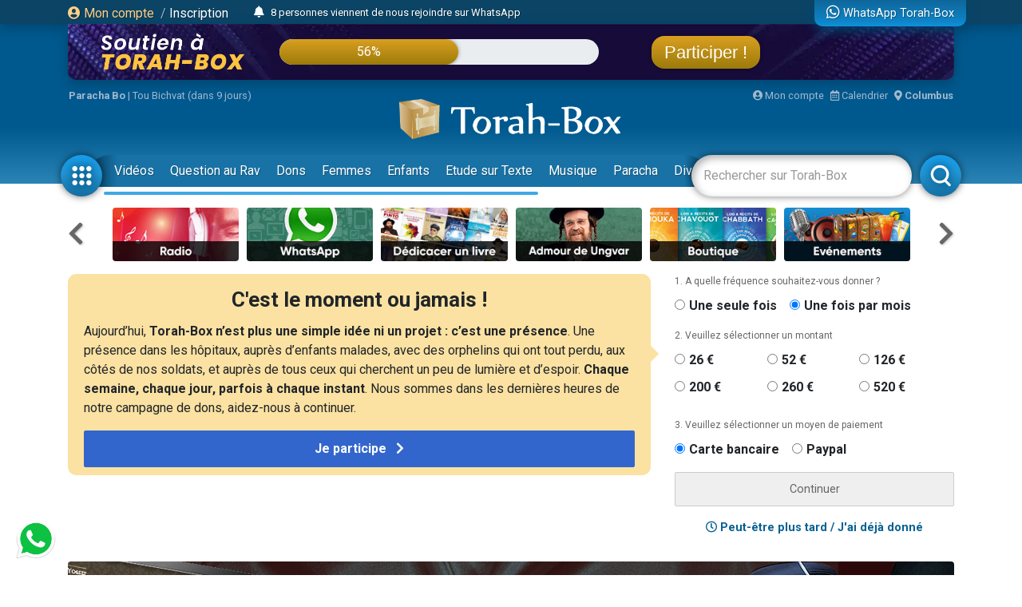

--- FILE ---
content_type: text/html; charset=UTF-8
request_url: https://www.torah-box.com/yalkout-yossef/l-essentiel-acquitte-le-secondaire-halakha-7-a-11_32155.html
body_size: 33643
content:
<!doctype html>
<html lang="fr">
<head>
<meta charset="utf-8">
<title>L'essentiel acquitte le secondaire (Halakha 7 à 11) - Rav Emmanuel BENSIMON</title>
<meta http-equiv="Content-Type" content="text/html; charset=utf-8">
<meta property="fb:app_id" content="147710895384216">
<meta name="description" content="סימן ריב - שהעיקר פוטר את הטפילה ז האוכל [שלא בתוך הסעודה] תבשיל או אורז, ומונח לפניו בצלחת חתיכת עוף, או שניצל, או בשר, אם הבשר מעורב עם האורז, הוא טפל לגבי האורז, ומברך על האורז בלבד. ובפרט אם נתבשלו בקדרה אחת. אבל אם הבשר מונח בנפרד בצד הצלחת, ואוכלו לבסוף בפני עצמו בלי האורז, מברך גם על הבשר. ובפרט אם הבשר נתבשל בקדרה אחרת. והאוכל אורז ואפונה מעורבים זה בזה, או אורז וגזר וצימוקים מעורבים, מברך בורא מיני מזונות בלבד. וכן אם אוכל אורז עם מלפפון חמוץ, או זיתים כבושים, ואוכל המלפפון יחד עם האורז, אינו מברך, דחשיב כטפל, אבל אם אוכל המלפפון לבסוף לבדו, ולא אכל ממנו עם האורז, לא חשיב כטפל ומברך עליו בורא פרי האדמה, ועל הזיתים בורא פרי העץ. כל שאין אכילת המלפפון באה להעביר טעם האורז, שאז אין זה נחשב כטפל. [ילקו''י שם עמו' תקלגח כבר נתבאר לעיל [עמוד שעב] שהאוכל עוגה ושותה עמה תה או קפה, מברך על העוגה בורא מיני מזונות, ועל המשקה שהכל נהיה בדברו, שאין זה נחשב כעיקר וטפל. ויקדים לברך בורא מיני מזונות על העוגה, ואחר שטעם מהעוגה יברך שהכל על התה. [שם עמ' תקלהט אף על פי שהלכה רווחת בידינו שהעיקר פוטר את הטפל בברכה ראשונה, אם הטפל חביב בעיניו כמו העיקר, יש אומרים שיכול להקדים לברך על הטפל, ואחר כך לברך על העיקר. ויש שחששו בזה לברכה שאינה צריכה, ואינו יכול לברך על הטפל לבדו. [ילקוט יוסף על הלכות ברכות עמוד תקלו. ועיין היטב בשו''ת יביע אומר ח''ז סי' לב עמוד פט סוף ההערהי האוכל מיני פירות עם פת הבאה בכיסנין, ואין לו ליפתן אחר, ומלפת בפירות אלה את העוגה, אף שאוכל מהפירות באמצע בלי העוגה, אינו מברך על הפירות, דכיון שאין כוונתו באכילת הפירות אלא ללפת בהם את העוגה, הוו הפירות כטפל לגבי העוגה, ואין לברך עליהם, דספק ברכות להקל. אולם האוכל פירות לבד בתוך אכילת פת הבאה בכיסנין, ואינו מלפת ביחד, בודאי שאין האחד נפטר בברכת האחר, ורק כשמלפתם בהם אינו מברך. וכן בבשר ודגים או גבינה. אלא אם כן אוכל פת אחר הדגים כדי להעביר מליחות הדג, שאינו מברך על הפת, כמבואר. [ילקוט יוסף ח''ג דיני ברהמ''ז וברכות עמוד תקלויא האוכל כוסכוס עם ירקות שעליו, מברך מזונות על הכוסכוס, ואינו מברך על הירקות. ויש שמקדימים לברך על הירקות, ואוכלים כמה מהם לבדם, ואחר כך מברכים על הכוסכוס ומברכים עליו מזונות. ויש שחששו בזה לברכה שאינה צריכה, אחר שהירקות טפלים לכוסכוס, ולכל מנהג יש על מה לסמוך. [יביע אומר ח''ז חאו''ח סי' לב עמוד פט. ע''ש היטבRecevez gratuitement un Rav chez vous ou dans votre communauté, cliquez-ici">
<meta name="author" content="Rav Emmanuel BENSIMON">
<meta property="og:title" content="L'essentiel acquitte le secondaire (Halakha 7 à 11) - Rav Emmanuel BENSIMON">
<meta name="twitter:card" content="summary_large_image">
<meta name="twitter:site" content="@Torah_Box">
<meta name="twitter:creator" content="@Torah_Box">
<meta name="twitter:title" content="L'essentiel acquitte le secondaire (Halakha 7 à 11) - Rav Emmanuel BENSIMON">
<meta name="twitter:image" content="https://www.torah-box.com/img/og.jpg">	
<meta property="og:description" content="סימן ריב - שהעיקר פוטר את הטפילה ז האוכל [שלא בתוך הסעודה] תבשיל או אורז, ומונח לפניו בצלחת חתיכת עוף, או שניצל, או בשר, אם הבשר מעורב עם האורז, הוא טפל לגבי האורז, ומברך על האורז בלבד. ובפרט אם נתבשלו בקדרה אחת. אבל אם הבשר מונח בנפרד בצד הצלחת, ואוכלו לבסוף בפני עצמו בלי האורז, מברך גם על הבשר. ובפרט אם הבשר נתבשל בקדרה אחרת. והאוכל אורז ואפונה מעורבים זה בזה, או אורז וגזר וצימוקים מעורבים, מברך בורא מיני מזונות בלבד. וכן אם אוכל אורז עם מלפפון חמוץ, או זיתים כבושים, ואוכל המלפפון יחד עם האורז, אינו מברך, דחשיב כטפל, אבל אם אוכל המלפפון לבסוף לבדו, ולא אכל ממנו עם האורז, לא חשיב כטפל ומברך עליו בורא פרי האדמה, ועל הזיתים בורא פרי העץ. כל שאין אכילת המלפפון באה להעביר טעם האורז, שאז אין זה נחשב כטפל. [ילקו''י שם עמו' תקלגח כבר נתבאר לעיל [עמוד שעב] שהאוכל עוגה ושותה עמה תה או קפה, מברך על העוגה בורא מיני מזונות, ועל המשקה שהכל נהיה בדברו, שאין זה נחשב כעיקר וטפל. ויקדים לברך בורא מיני מזונות על העוגה, ואחר שטעם מהעוגה יברך שהכל על התה. [שם עמ' תקלהט אף על פי שהלכה רווחת בידינו שהעיקר פוטר את הטפל בברכה ראשונה, אם הטפל חביב בעיניו כמו העיקר, יש אומרים שיכול להקדים לברך על הטפל, ואחר כך לברך על העיקר. ויש שחששו בזה לברכה שאינה צריכה, ואינו יכול לברך על הטפל לבדו. [ילקוט יוסף על הלכות ברכות עמוד תקלו. ועיין היטב בשו''ת יביע אומר ח''ז סי' לב עמוד פט סוף ההערהי האוכל מיני פירות עם פת הבאה בכיסנין, ואין לו ליפתן אחר, ומלפת בפירות אלה את העוגה, אף שאוכל מהפירות באמצע בלי העוגה, אינו מברך על הפירות, דכיון שאין כוונתו באכילת הפירות אלא ללפת בהם את העוגה, הוו הפירות כטפל לגבי העוגה, ואין לברך עליהם, דספק ברכות להקל. אולם האוכל פירות לבד בתוך אכילת פת הבאה בכיסנין, ואינו מלפת ביחד, בודאי שאין האחד נפטר בברכת האחר, ורק כשמלפתם בהם אינו מברך. וכן בבשר ודגים או גבינה. אלא אם כן אוכל פת אחר הדגים כדי להעביר מליחות הדג, שאינו מברך על הפת, כמבואר. [ילקוט יוסף ח''ג דיני ברהמ''ז וברכות עמוד תקלויא האוכל כוסכוס עם ירקות שעליו, מברך מזונות על הכוסכוס, ואינו מברך על הירקות. ויש שמקדימים לברך על הירקות, ואוכלים כמה מהם לבדם, ואחר כך מברכים על הכוסכוס ומברכים עליו מזונות. ויש שחששו בזה לברכה שאינה צריכה, אחר שהירקות טפלים לכוסכוס, ולכל מנהג יש על מה לסמוך. [יביע אומר ח''ז חאו''ח סי' לב עמוד פט. ע''ש היטבRecevez gratuitement un Rav chez vous ou dans votre communauté, cliquez-ici">
<meta name="twitter:description" content="סימן ריב - שהעיקר פוטר את הטפילה ז האוכל [שלא בתוך הסעודה] תבשיל או אורז, ומונח לפניו בצלחת חתיכת עוף, או שניצל, או בשר, אם הבשר מעורב עם האורז, הוא טפל לגבי האורז, ומברך על האורז בלבד. ובפרט אם נתבשלו בקדרה אחת. אבל אם הבשר מונח בנפרד בצד הצלחת, ואוכלו לבסוף בפני עצמו בלי האורז, מברך גם על הבשר. ובפרט אם הבשר נתבשל בקדרה אחרת. והאוכל אורז ואפונה מעורבים זה בזה, או אורז וגזר וצימוקים מעורבים, מברך בורא מיני מזונות בלבד. וכן אם אוכל אורז עם מלפפון חמוץ, או זיתים כבושים, ואוכל המלפפון יחד עם האורז, אינו מברך, דחשיב כטפל, אבל אם אוכל המלפפון לבסוף לבדו, ולא אכל ממנו עם האורז, לא חשיב כטפל ומברך עליו בורא פרי האדמה, ועל הזיתים בורא פרי העץ. כל שאין אכילת המלפפון באה להעביר טעם האורז, שאז אין זה נחשב כטפל. [ילקו''י שם עמו' תקלגח כבר נתבאר לעיל [עמוד שעב] שהאוכל עוגה ושותה עמה תה או קפה, מברך על העוגה בורא מיני מזונות, ועל המשקה שהכל נהיה בדברו, שאין זה נחשב כעיקר וטפל. ויקדים לברך בורא מיני מזונות על העוגה, ואחר שטעם מהעוגה יברך שהכל על התה. [שם עמ' תקלהט אף על פי שהלכה רווחת בידינו שהעיקר פוטר את הטפל בברכה ראשונה, אם הטפל חביב בעיניו כמו העיקר, יש אומרים שיכול להקדים לברך על הטפל, ואחר כך לברך על העיקר. ויש שחששו בזה לברכה שאינה צריכה, ואינו יכול לברך על הטפל לבדו. [ילקוט יוסף על הלכות ברכות עמוד תקלו. ועיין היטב בשו''ת יביע אומר ח''ז סי' לב עמוד פט סוף ההערהי האוכל מיני פירות עם פת הבאה בכיסנין, ואין לו ליפתן אחר, ומלפת בפירות אלה את העוגה, אף שאוכל מהפירות באמצע בלי העוגה, אינו מברך על הפירות, דכיון שאין כוונתו באכילת הפירות אלא ללפת בהם את העוגה, הוו הפירות כטפל לגבי העוגה, ואין לברך עליהם, דספק ברכות להקל. אולם האוכל פירות לבד בתוך אכילת פת הבאה בכיסנין, ואינו מלפת ביחד, בודאי שאין האחד נפטר בברכת האחר, ורק כשמלפתם בהם אינו מברך. וכן בבשר ודגים או גבינה. אלא אם כן אוכל פת אחר הדגים כדי להעביר מליחות הדג, שאינו מברך על הפת, כמבואר. [ילקוט יוסף ח''ג דיני ברהמ''ז וברכות עמוד תקלויא האוכל כוסכוס עם ירקות שעליו, מברך מזונות על הכוסכוס, ואינו מברך על הירקות. ויש שמקדימים לברך על הירקות, ואוכלים כמה מהם לבדם, ואחר כך מברכים על הכוסכוס ומברכים עליו מזונות. ויש שחששו בזה לברכה שאינה צריכה, אחר שהירקות טפלים לכוסכוס, ולכל מנהג יש על מה לסמוך. [יביע אומר ח''ז חאו''ח סי' לב עמוד פט. ע''ש היטבRecevez gratuitement un Rav chez vous ou dans votre communauté, cliquez-ici">
<link rel="canonical" href="https://www.torah-box.com/yalkout-yossef/l-essentiel-acquitte-le-secondaire-halakha-7-a-11_32155.html"/>
<meta property="og:url" content="https://www.torah-box.com/yalkout-yossef/l-essentiel-acquitte-le-secondaire-halakha-7-a-11_32155.html"/>
<meta property="og:site_name" content="Torah-Box">
<meta property="og:image" content="https://www.torah-box.com/img/og.jpg">
<meta property="og:image:type" content="image/jpeg">
<meta property="og:type" content="article" />
<link rel="icon" href="https://www.torah-box.com/img/favicon.png" />
<meta name="facebook-domain-verification" content="ijdzr7zpkojtlmf1girp3k66mf8rjq" />
<meta name="google-signin-client_id" content="111305326800-976niisl7hjtqefh2eeto8o0m46q8vuc.apps.googleusercontent.com">
<meta name="viewport" content="width=device-width, initial-scale=1.0, minimum-scale=1.0, maximum-scale=5.0">
<meta name="format-detection" content="telephone=no">
<base href="https://www.torah-box.com/"/>
<link rel="stylesheet" href="https://www.torah-box.com/cache/styles_2026012307.css" media="all" async defer>
<link rel="stylesheet" href="https://fonts.googleapis.com/css?family=Roboto:400,700;Poppins:400" media="all" async defer> 
<link rel="stylesheet" href="https://www.torah-box.com/inc/js/fontawesome/css/all.min.css" media="all" async defer>
<script src="https://www.torah-box.com/inc/js/lib/jquery-3.7.1.min.js"></script>
<script src="https://www.torah-box.com/cache/scripts_2026012307.js"></script>
<script src="https://apis.google.com/js/platform.js?onload=onInitGAPI" async defer></script>
<!-- Matomo -->
<script>
  var _paq = window._paq = window._paq || [];
  _paq.push(['trackPageView']);
  _paq.push(['enableLinkTracking']);
  (function() {
    var u="https://torahbox.matomo.cloud/";
    _paq.push(['setTrackerUrl', u+'matomo.php']);
    _paq.push(['setSiteId', '1']);
    var d=document, g=d.createElement('script'), s=d.getElementsByTagName('script')[0];
    g.async=true; g.src='//cdn.matomo.cloud/torahbox.matomo.cloud/matomo.js'; s.parentNode.insertBefore(g,s);
  })();
</script>
<!-- End Matomo Code --></head><body>
	
<div class="d-none d-print-block">
	<img src="https://assets.torah-box.com/tpl/logo.png" alt="Logo Torah-Box" class="w-50 mb-3 d-block mx-auto"/>
</div>
	
<div id="header" class="d-print-none">
	<div class="alert-placeholder-menu"></div>
	
	<!-- Login / Newsticker WhatsApp  -->
	<div class="newsticker-navbar">
		<div class="container">
		<div class="newsticker-login">
			<div id="header-logged" class="hide">
				<div class="d-flex align-items-center">
					<span class="letter-logged"></span><a href="javascript:;" role="button" id="dropdownMenuLink" data-toggle="dropdown" class="username-logged"></a>
					<div class="dropdown-menu dropdown-menu-video" aria-labelledby="dropdownMenuLink">
						<a class="dropdown-item" href="compte">Mes informations</a>
						<a class="dropdown-item" href="compte/dons">Mes dons</a>
						<a class="dropdown-item" href="compte/newsletters">Mes abonnements</a>
						<a class="dropdown-item" href="mitsva/confirmation">Mes mitsvot</a>
						<a class="dropdown-item" href="question/suivi">Mes questions</a>
						<a class="dropdown-item" href="compte/password/update">Mot de passe</a>
						<div class="dropdown-divider"></div>
						<a class="dropdown-item" href="compte/logout">Se déconnecter</a>
					</div>
				</div>
			</div>
			
			<div id="header-login">
				<a href="modal/login" class="ajax-modal"><i class="fas fa-user-circle"></i> Mon&nbsp;compte</a>
				<span class="d-none d-md-inline"><span class="sep-login">&nbsp;/&nbsp;</span><a href="modal/inscription" class="ajax-modal text-white">Inscription</a></span>
			</div>
		</div>
			
				<div class="newsticker-timeline">
			<a href="modal/timeline" class="ajax-modal mr-2" title="Afficher tous les événements"><i class="fas fa-bell"></i></a>
			<ul class="newsticker newsticker-header"></ul>
		</div>
		<script>
		$(function() {
			// Timeline
			$.getJSON('https://www.torah-box.com/action/timeline', function(data) {
				if( data.length > 0 ) {
					for(i=0;i<data.length;i++) {
						$('.newsticker-header').append('<li><a href="https://www.torah-box.com/action/timeline?id='+ data[i].id +'" target="_blank" rel="nofollow">'+ data[i].title +'</a></li>');
						}

					$('.newsticker-header').newsTicker({
							row_height: 30,
							max_rows: 1,
							speed: 600,
							direction: 'up',
							duration: 4000,
							autostart: 1,
							pauseOnHover: 1
							});
						}
				});

		});			
		</script>
					
			
		<a href="whatsapp" class="newsticker-whatsapp" title="WhatsApp Torah-Box"><i class="fab fa-whatsapp fa-lg"></i><span class="d-none d-md-inline ml-1">WhatsApp Torah-Box</span></a>
		</div>
	</div>
	
<div class="container">
<div class="don-campagne">
	<div class="don-campagne-content">
		<div class="col1-campagne">
			<a href="https://www.charidy.com/Torahbox?utm_source=header_torahbox" target="_blank"><img src="/soutien/img/header/2025/logo.webp" alt="Campagne de Soutien à Torah-Box" class="don-campagne-logo"></a>
		</div>
		<div class="col2-campagne">
			<div class="progress progress-campagne">
			  <div class="progress-bar progress-bar-campagne" role="progressbar"><span class="progress-text"></span></div>
			</div>
			<!-- <ul class="newsticker newsticker-campagne"></ul> -->
		</div>
		<div class="col3-campagne">
			<a href="https://www.charidy.com/Torahbox?utm_source=header_torahbox" target="_blank" class="btn-campagne">Participer !</a>
		</div>
	</div>
</div>
</div>
	
<script>
$(function() {
    var pr_collecte = "56";
    $('.progress-bar-campagne').find('span').text(pr_collecte + "%");
    $('.progress-bar-campagne').css('width', pr_collecte + "%");
	});
</script>
	
<style type="text/css">
#header {
	height: 230px;	
	}
	
body {
	padding-top: 260px;
	}
	
#header.fixed {
	height: 155px;
	}
	
#header.fixed .newsticker-navbar {
	margin-bottom: 0;
	}
	
#header.fixed .don-campagne {
	margin-bottom:1rem;	
	}
	
.don-campagne { 
	border-radius:0 0 10px 10px;
	padding:10px 200px 0px 20px;
	background-color:#5b6261;
	background-image:url("/soutien/img/header/2025/background.webp");
	background-repeat: no-repeat;
	background-size:cover;
	background-position: top center;
	height:70px;
	overflow: hidden;
	box-shadow: 0px 5px 15px 0px rgba(0, 69, 110, 1.00);
	}
.don-campagne-content {
	display: flex;
	justify-content: space-between;
	align-items: center;		
	}

.don-campagne-logo {
	max-height:50px;
	max-width: 100%;
	}
	
.progress-campagne {
	border-radius:16px;
	height:32px;
	width: 100%;
	background-color: #e9edf0;
	overflow:hidden !important;
	}
	
.progress-campagne .progress-bar {
	border-radius:16px;
	min-width: 60px;
	background: linear-gradient(0deg, rgba(156,123,10,1.00) 0%, rgba(217,159,33,1.00) 100%);
	box-shadow: 0px 0px 5px 0px rgba(0, 0, 0, 0.4);
	font-size:16px;
	}
	
.newsticker-campagne li {
	text-align: center;
	}
	
.btn-campagne {
	font-family: 'Poppins', sans-serif;
	color:#fff;
	font-size:22px;
	padding:8px 16px;
	border-radius:16px;
	background: linear-gradient(0deg, rgba(156,123,10,1.00) 0%, rgba(217,159,33,1.00) 100%);
	box-shadow: 0px 0px 5px 0px rgba(0, 0, 0, 0.4);
	}

.btn-campagne:hover {
	color:#FFB43A;
	text-decoration: none;
	}
	
.col1-campagne,
.col3-campagne {
	width:25%;
	text-align: center;
	}
	
.col2-campagne {
	width:45%;	
	}
	
@media screen and (max-width: 480px) {
	.don-campagne {
		height:50px;
		padding:10px 10px 0px 10px;
		margin:0 -15px;
		}
	
	  body {
		padding-top: 185px;
	  }
	  #header {
		height: 155px;
	  }
	
	#header.fixed {
		height: 135px;
		}
	
	.progress-campagne {
		border-radius:10px;
		height:20px;
		}

	.btn-campagne {
		font-size:14px;	
		padding:5px 8px;
		border-radius:10px;
		}

	.progress-campagne .progress-bar {
		border-radius:10px;
		font-size:13px;
		}

	.col1-campagne {
		width:30%;
		}

	.col3-campagne {
		width:25%;
		}

	.col2-campagne {
		width:40%;	
		}
	}
</style>	
	<div class="container logo-container">
		
		<!-- Infos -->
		<div class="infos-navbar">
			<div><b><a href="paracha/" title="Paracha de la semaine">Paracha Bo</a></b> | <a	href="/vie-juive/fetes/15-tou-bichvat/">Tou Bichvat (dans 9 jours)</a></div>			
			<a href="compte" class="ml-auto"><i class="fas fa-user-circle"></i> Mon compte</a>
			<a href="javascript:;" id="popover_calendar" title="23 Janvier 2026 - 5 Chevat 5786" class="ml-2"><i class="far fa-calendar-alt"></i> Calendrier</a>
			<a href="modal/location" class="ajax-modal ml-2"><i class="fas fa-map-marker-alt"></i> <b class="location-logged"></b></a>
		</div>
		
		<div class="logo-navbar"><a href="/"><img src="https://assets.torah-box.com/tpl/logo-torah-box.png" alt="Torah-Box"></a></div>
		
		<div class="menu-navbar">
			<a id="toggle_button_navbar" href="javascript:;" class="icon-menu-navbar active" onclick="toggleSubMenu()"><img src="https://assets.torah-box.com/tpl/icon-dots.png" alt="Torah-Box en 1 clic"></a>
				
			<form id="form_search_navbar" action="search" method="get">
				<div class="search-box-navbar">
					<input type="text" name="q" placeholder="Rechercher sur Torah-Box" value=""/>
					<a href="javascript:;" onclick="closeSearchNavbar()" class="close-search-box-navbar"><i class="fas fa-times-circle fa-2x"></i></a>
				</div>
				<a href="javascript:;" onclick="toggleSearchNavbar()" class="icon-menu-navbar active search-menu-navbar"><img src="https://assets.torah-box.com/tpl/icon-search.png" alt="Torah-Box en 1 clic"></a>
			</form>			
			
			<div class="container-menu-navbar">
				<div id="menu_navbar">
					<div class="content-menu-navbar">
																		
						<!--
						<a href="guerre" class="badge badge-danger d-flex align-items-center ml-2"><span class="spinner-grow spinner-grow-sm text-white mr-1" role="status"></span> GUERRE</a>
						-->							

						
												<a href="videos/" class="nav-link"> Vidéos</a>
												<a href="question/" class="nav-link"> Question au Rav</a>
												<a href="don/" class="nav-link" target="fas fa-gift"> Dons</a>
												<a href="femmes/" class="nav-link"> Femmes</a>
												<a href="yeladim/" class="nav-link"> Enfants</a>
												<a href="surtexte/" class="nav-link"> Etude sur Texte</a>
												<a href="music/" class="nav-link"> Musique</a>
												<a href="paracha/" class="nav-link"> Paracha</a>
												<a href="divertissements/" class="nav-link"> Divertissements</a>
												<a href="https://boutique.torah-box.com/" class="nav-link" target="_blank"> Livres</a>
												<a href="auteurs/" class="nav-link"> Rabbanim</a>
											</div>
				</div>
			</div>
		</div>
	</div>
</div>
	
<!-- Menu Modal -->
<div id="submenu" class="submenu-modal hide"></div>
	
<!-- Liens -->
<div class="container d-print-none">
	
<!-- Raccourcis -->
<div class="d-flex flex-row align-items-center mb-3 d-print-none">
  <div class="col-prev"><a class="btn-nav btn-nav-shortcut btn-nav-dark" data-go="prev" data-carousel="shortcut"><i class="fas fa-chevron-left"></i></a></div>
  <div class="col-main">
      <div id="shortcut-carousel" class="owl-carousel">
            <div>
          <a href="https://www.torah-box.com/radio">
			  <img data-src="https://assets.torah-box.com/vignettes/radio.jpg" alt="Radio Torah-Box" class="w-100 rounded lazy"/>
		  </a>
      </div>
            <div>
          <a href="https://www.torah-box.com/whatsapp">
			  <img data-src="https://assets.torah-box.com/vignettes/whatsapp.jpg" alt="WhatsApp" class="w-100 rounded lazy"/>
		  </a>
      </div>
            <div>
          <a href="https://www.torah-box.com/editions/dedicaces">
			  <img data-src="https://assets.torah-box.com/vignettes/dedicaces-livres.jpg" alt="Dédicacer un livre" class="w-100 rounded lazy"/>
		  </a>
      </div>
            <div>
          <a href="https://www.torah-box.com/admour">
			  <img data-src="https://assets.torah-box.com/vignettes/admour2.jpg" alt="Admour d'Oungvar" class="w-100 rounded lazy"/>
		  </a>
      </div>
            <div>
          <a href="https://www.torah-box.com/editions">
			  <img data-src="https://assets.torah-box.com/vignettes/boutique.jpg" alt="Editions Torah-Box" class="w-100 rounded lazy"/>
		  </a>
      </div>
            <div>
          <a href="https://www.torah-box.com/evenements">
			  <img data-src="https://assets.torah-box.com/vignettes/evenements.jpg" alt="Evénements" class="w-100 rounded lazy"/>
		  </a>
      </div>
            <div>
          <a href="https://www.torah-box.com/don">
			  <img data-src="https://assets.torah-box.com/vignettes/don.jpg" alt="Faire un don" class="w-100 rounded lazy"/>
		  </a>
      </div>
            <div>
          <a href="https://www.torah-box.com/calendrier">
			  <img data-src="https://assets.torah-box.com/vignettes/calendrier.jpg" alt="Calendrier Juif" class="w-100 rounded lazy"/>
		  </a>
      </div>
            <div>
          <a href="https://www.torah-box.com/beth-hamidrach-virtuel">
			  <img data-src="https://assets.torah-box.com/vignettes/bh-virtuel.jpg" alt="Beth Hamidrach Virtuel" class="w-100 rounded lazy"/>
		  </a>
      </div>
            <div>
          <a href="https://sidour.torah-box.com">
			  <img data-src="https://assets.torah-box.com/vignettes/sidour.jpg" alt="Sidour" class="w-100 rounded lazy"/>
		  </a>
      </div>
            <div>
          <a href="https://www.torah-box.com/dedicaces">
			  <img data-src="https://assets.torah-box.com/vignettes/dedicaces.jpg" alt="Dédicacer un cours" class="w-100 rounded lazy"/>
		  </a>
      </div>
            <div>
          <a href="https://www.torah-box.com/michna">
			  <img data-src="https://assets.torah-box.com/vignettes/michna.jpg" alt="Michna du Jour" class="w-100 rounded lazy"/>
		  </a>
      </div>
            <div>
          <a href="https://www.torah-box.com/chants">
			  <img data-src="https://assets.torah-box.com/vignettes/chants.jpg" alt="Chants de Chabbath" class="w-100 rounded lazy"/>
		  </a>
      </div>
            <div>
          <a href="https://www.torah-box.com/music">
			  <img data-src="https://assets.torah-box.com/vignettes/music.jpg" alt="Torah-Box Music" class="w-100 rounded lazy"/>
		  </a>
      </div>
            <div>
          <a href="https://www.torah-box.com/etudes-ethique-juive/kriat-torah/">
			  <img data-src="https://assets.torah-box.com/vignettes/lecture-torah.jpg" alt="Kriat Torah" class="w-100 rounded lazy"/>
		  </a>
      </div>
            <div>
          <a href="https://www.hessed-box.com">
			  <img data-src="https://assets.torah-box.com/vignettes/hessed-box.jpg" alt="Hessed-Box" class="w-100 rounded lazy"/>
		  </a>
      </div>
            <div>
          <a href="https://www.torah-box.com/kaddich">
			  <img data-src="https://assets.torah-box.com/vignettes/kaddich.jpg" alt="Kaddich" class="w-100 rounded lazy"/>
		  </a>
      </div>
            <div>
          <a href="https://www.torah-box.com/maasser26">
			  <img data-src="https://assets.torah-box.com/vignettes/maasser.jpg" alt="Maasser" class="w-100 rounded lazy"/>
		  </a>
      </div>
            <div>
          <a href="https://www.torah-box.com/mitsva">
			  <img data-src="https://assets.torah-box.com/vignettes/mitsva.jpg" alt="Je prends 1 Mitsva" class="w-100 rounded lazy"/>
		  </a>
      </div>
            </div>
      </div>
  <div class="col-next"><a class="btn-nav btn-nav-shortcut btn-nav-dark" data-go="next" data-carousel="shortcut"><i class="fas fa-chevron-right"></i></a></div>
</div>
<script>
$(function() {
	$('.btn-nav-shortcut').bind('click', function(e) {
		e.preventDefault();
		var go = $(this).data('go');
		var carousel = $(this).data('carousel');
		$('#'+ carousel +'-carousel').trigger(go + '.owl.carousel');
		});	
	
	// Raccourcis
	$('#shortcut-carousel').owlCarousel({
		loop:true,
		margin:10,
		responsiveClass:true,
		dots:false,
		nav:false,
		responsive:{
			0:{
				slideBy:1,
				items:3,
				autoplay: true,
				autoplayTimeout:3000,
			},
			748:{
				slideBy:2,
				items:6
			}
		}
	});	
});	
</script>	
<!-- Raccourcis -->	

<div id="soutien-container-done" style="display:none">
    <div class="soutien-message text-center pb-3">
        <strong>Votre précieux soutien nous fait chaud au coeur. Grâce à vous, notre travail de diffusion de Torah continue !</strong><br>
        Il reste maintenant <strong>44%</strong> à collecter pour atteindre notre objectif.
    </div>
</div>

<div id="soutien-container" style="display:none">
	<div class="row">
		<div class="col-md-8">
			<div class="soutien-message">
				<p class="soutien-titre">C'est le moment ou jamais !</p>
                                <p class="soutien-text-more">Aujourd&rsquo;hui, <strong>Torah-Box n&rsquo;est plus une simple idée ni un projet : c&rsquo;est une présence</strong>.&nbsp;Une présence dans les hôpitaux, auprès d&rsquo;enfants malades, avec des orphelins qui ont tout perdu, aux côtés de nos soldats, et auprès de tous ceux qui cherchent un peu de lumière et d&rsquo;espoir. <strong>Chaque semaine, chaque jour, parfois à chaque instant</strong>.&nbsp;Nous sommes dans les dernières heures de notre campagne de dons, aidez-nous à continuer.</p>
                <p class="soutien-text-mobile">Plus que quelques jours pour soutenir nos actions. <strong>Nous avons besoin de sentir concrètement que la communauté est avec nous</strong>, comme elle l’est tout au long de l’année à travers notre site, nos contenus et nos services. On compte sur vous !</p>
                                
                <div id="soutien-button-mobile">
					<button class="soutien-submit-don active" onclick="showHeaderMobileForm()">Je participe <i class="fas fa-chevron-right ml-2"></i></button>
				</div>
                
                <form id="soutien-form-mobile" action="don" method="get" style="display:none">
                    <input type="hidden" name="campagne" value="349">
                    <input type="hidden" name="rec" value="1">
                    <input type="hidden" name="amount" value="52">
                    <input type="hidden" name="origine" value="header_soutien">
                                        <button class="soutien-submit-don mb-3 active" onclick="submitMobileForm('52')">Soutien global à Torah-Box<div class="small">52&euro; / mois</div></button>
                                        <button class="soutien-submit-don mb-3 active" onclick="submitMobileForm('200')">Offrir un Colis de Chabbath aux démunis<div class="small">200&euro; / mois</div></button>
                                        <button class="soutien-submit-don mb-3 active" onclick="submitMobileForm('126')">Soutenir un orphelin <div class="small">126&euro; / mois</div></button>
                                        <button class="soutien-submit-don mb-3 active" onclick="submitMobileForm('126')">Soutenir une veuve<div class="small">126&euro; / mois</div></button>
                                        <button class="soutien-submit-don mb-3 active" onclick="submitMobileForm('126')">Soutenir la Production de cours et vidéos<div class="small">126&euro; / mois</div></button>
                                        <button class="soutien-submit-don mb-3 active" onclick="submitMobileForm('260')">S’associer à un étudiant du Collel<div class="small">260&euro; / mois</div></button>
                                    </form>
			</div>
		</div>
		<div class="col-md-4">
			<form id="soutien-form" action="don" method="get">
				<input type="hidden" name="campagne" value="349">
				<input type="hidden" name="origine" value="header_soutien">

				<div class="soutien-step-don">1. A quelle fréquence souhaitez-vous donner&nbsp;?</div>
				<div class="soutien-checkbox-don">
					<div id="form_row_rec" class="form-row mb-3"><div class="form-check form-check-inline col-md-12"><div class="form-check-item"><input class="form-check-input" type="radio" name="rec" id="form_checkbox_rec_1" value="0"><label class="form-check-label mr-3" for="form_checkbox_rec_1">Une seule fois</label></div><div class="form-check-item"><input class="form-check-input" type="radio" name="rec" id="form_checkbox_rec_2" value="1" checked><label class="form-check-label mr-3" for="form_checkbox_rec_2">Une fois par mois</label></div></div></div>				</div>

				<div class="soutien-step-don">2. Veuillez sélectionner un montant</div>
				<div class="soutien-checkbox-don soutien-checkbox-don-amount">
					<div id="form_row_amount" class="form-row mb-3"><div class="form-check form-check-inline col-md-12"><div class="form-check-item"><input class="form-check-input" type="radio" name="amount" id="form_checkbox_amount_1" value="26"><label class="form-check-label mr-3" for="form_checkbox_amount_1">26&nbsp;€</label></div><div class="form-check-item"><input class="form-check-input" type="radio" name="amount" id="form_checkbox_amount_2" value="52"><label class="form-check-label mr-3" for="form_checkbox_amount_2">52&nbsp;€</label></div><div class="form-check-item"><input class="form-check-input" type="radio" name="amount" id="form_checkbox_amount_3" value="126"><label class="form-check-label mr-3" for="form_checkbox_amount_3">126&nbsp;€</label></div><div class="form-check-item"><input class="form-check-input" type="radio" name="amount" id="form_checkbox_amount_4" value="200"><label class="form-check-label mr-3" for="form_checkbox_amount_4">200&nbsp;€</label></div><div class="form-check-item"><input class="form-check-input" type="radio" name="amount" id="form_checkbox_amount_5" value="260"><label class="form-check-label mr-3" for="form_checkbox_amount_5">260&nbsp;€</label></div><div class="form-check-item"><input class="form-check-input" type="radio" name="amount" id="form_checkbox_amount_6" value="520"><label class="form-check-label mr-3" for="form_checkbox_amount_6">520&nbsp;€</label></div></div></div>				</div>

				<div class="soutien-step-don">3. Veuillez sélectionner un moyen de paiement</div>
				<div class="soutien-checkbox-don">
					<div id="form_row_mode" class="form-row mb-3"><div class="form-check form-check-inline col-md-12"><div class="form-check-item"><input class="form-check-input" type="radio" name="mode" id="form_checkbox_mode_1" value="12" checked><label class="form-check-label mr-3" for="form_checkbox_mode_1">Carte bancaire</label></div><div class="form-check-item"><input class="form-check-input" type="radio" name="mode" id="form_checkbox_mode_2" value="5"><label class="form-check-label mr-3" for="form_checkbox_mode_2">Paypal</label></div></div></div>				</div>				
				
				<div id="soutien-alert-don" class="soutien-alert-don" style="display:none"><i class="fas fa-exclamation-triangle"></i> <span class="text"></span></div>
				<button id="soutien-submit-don" type="submit" class="soutien-submit-don">Continuer</button>
			</form>
			<div class="text-center font-weight-bold my-3"><a href="javascript:;" onclick="hideHeaderDon()"><i class="far fa-clock"></i> Peut-être plus tard / J'ai déjà donné</a></div>
		</div>
	</div>
</div>
<style type="text/css">
.soutien-message { background-color:#fbe2a2; border-radius:0.75em; padding:20px 20px 10px 20px; }	
.soutien-message p { font-size:16px; line-height:24px; }
.soutien-message p.soutien-titre { font-size:26px; line-height:24px; font-weight:bold; text-align:center; }
.soutien-message p.soutien-titre i { color:#666; }
.soutien-step-don { color:#666; font-size:12px; margin-bottom:10px; }
.soutien-checkbox-don label { font-weight: bold; font-size:16px; }
.soutien-checkbox-don label:hover { color:#36C; text-decoration: underline; cursor:pointer; }
.soutien-checkbox-don-amount .form-check-inline { display:flex !important; flex-wrap: wrap; }
.soutien-checkbox-don-amount .form-check-item { width:33%; margin-bottom:10px; }
.soutien-submit-don { width:100%; border-radius:2px; border:1px solid #ccc; color:#666; padding:10px 0; }
.soutien-submit-don.active { background-color:#36C; color:#fff; border-color:#36C; font-size:16px; font-weight:bold; }
.soutien-submit-don.active:hover { background-color:#3056a9; }
.soutien-message::after { position: absolute; content: " "; top: 100px; right: -5px; margin: -10px 0 0 0; border: 10px solid transparent; border-left-color: #fbe2a2; pointer-events: none; }
.soutien-alert-don { color:#900002; border:1px solid #900002; padding:5px; border-radius:2px; text-align: center; margin-bottom:10px; }
#soutien-form-mobile { display:none; }
#form_causes { background-color:#fbe2a2; font-weight: bold; color:#444; }
 .soutien-text-mobile { display:none; }
    
@media screen and (max-width: 480px) {
	.soutien-message p.soutien-titre { font-size:22px; }
	.soutien-message::after { display:none; }
	.soutien-text-more { display:none; }
	.soutien-text-mobile { display:block; }
	#soutien-form { padding:10px 10px; display:none; }
	#soutien-form-mobile { display:block; }
	}
</style>

<script>
function showHeaderMobileForm() {
    $('#soutien-button-mobile').hide();
    $('#soutien-form-mobile').show();
    }  
    
function submitMobileForm(amount) {
    $('#soutien-form-mobile').find('input[name="amount"]').val(amount);
    }
    
function showAlertDon(text) {
	$('#soutien-alert-don > .text').text(text);
	$('#soutien-alert-don').show();
	}
	
function hideAlertDon(text) {
	$('#soutien-alert-don').hide();
	}
	
function hideHeaderDon() {
	$('#soutien-container').hide();
	$('#promo-container-header').show();
	setCookie("__header_soutien", 1, 1);
	}
	
function resetHeaderDon() {
	setCookie("__header_soutien", 0, 1);
	}
	
function checkAlertDon() {
    var rec = $('#soutien-form').find('input[name="rec"]:checked').val();
    var amount = $('#soutien-form').find('input[name="amount"]:checked').val();
	
    if( amount === undefined ) {
        return showAlertDon("Vous devez sélectionner un montant.");
        }
	else {
		hideAlertDon();
		}
	
	var text = "Donner "+ amount +"&nbsp;&euro;";
	text += ( rec == 1 ) ? " chaque mois" : " une seule fois";
	$('#soutien-submit-don').html(text).addClass('active');
	
	return true;
	}

var submitSoutienForm = false;
	
$(function() {
    const cookie = getCookie("__header_soutien");
    
    
    
    if( cookie != 1 ) {
        $('#promo-container-header').hide();
        
        if( cookie == 2 ) {
            $('#soutien-container-done').show();
            }
        else {
            $('#soutien-container').show();
            }
		}
	
	$('.soutien-checkbox-don').on('click', function() {
		checkAlertDon();
		});
	
	$('#soutien-form').on('submit', function(e) {
		if( submitSoutienForm ) {
			return;
			}
		
		e.preventDefault();
		
		if( checkAlertDon() ) {
			submitSoutienForm = true;
			$(this).submit();
			}
		});
	});
</script>    
    
<div id="promo-container-header">
    <div class="d-flex justify-content-around d-print-none mb-md-3">	
        <div class="ads-700-100"><div class="tb-ads" data-format="700x100"></div></div>
        <div class="ads-260-100"><div class="tb-ads" data-format="260x100"></div></div>
    </div>
</div>


</div>
	
	

<div class="container">
<div class="megaban"><a href="yalkout-yossef/"><img src="yalkout-yossef/img/megaban.jpg" alt="Yalkout Yossef Online"/></a></div>
<nav aria-label="breadcrumb"><ol class="breadcrumb"><li class="breadcrumb-item"><a href="/">Accueil</a></li><li class="breadcrumb-item"><a href="/yalkout-yossef/">Yalkout Yossef Online</a></li><li class="breadcrumb-item active" aria-current="page">L'essentiel acquitte le secondaire (Halakha 7 à 11)</li></ol></nav>	
	
<div class="row">
<div class="col-md-8">

<div class="sharing-menu"></div>
	
<div class="alert alert-warning">
<p class="text-center">Sélectionnez un chapitre dans le menu déroulant pour afficher la liste des cours :</p>
<p><select id="form_yalkout_select" name="yalkout_select" class="form-control custom-select"><option value="" selected>Sélectionnez un chapitre</option><option value="chapitre-1">Chapitre 1</option><option value="chapitre-2">Chapitre 2</option><option value="chapitre-3">Chapitre 3</option><option value="chapitre-4">Chapitre 4</option><option value="chapitre-5">Chapitre 5</option><option value="chapitre-6">Chapitre 6</option><option value="chapitre-7">Chapitre 7</option><option value="chapitre-8">Chapitre 8</option><option value="chapitre-9">Chapitre 9</option><option value="chapitre-10">Chapitre 10</option><option value="chapitre-11">Chapitre 11</option><option value="chapitre-12">Chapitre 12</option><option value="chapitre-13">Chapitre 13</option><option value="chapitre-14">Chapitre 14</option><option value="chapitre-15">Chapitre 15</option><option value="chapitre-16">Chapitre 16</option><option value="chapitre-17">Chapitre 17</option><option value="chapitre-18">Chapitre 18</option><option value="chapitre-19-20">Chapitre 19 & 20</option><option value="chapitre-21">Chapitre 21</option><option value="chapitre-22-23">Chapitre 22 & 23</option><option value="chapitre-24">Chapitre 24</option><option value="chapitre-25">Chapitre 25</option><option value="chapitre-26">Chapitre 26</option><option value="chapitre-27">Chapitre 27</option><option value="chapitre-28">Chapitre 28</option><option value="chapitre-29-30">Chapitre 29 & 30</option><option value="chapitre-31">Chapitre 31</option><option value="chapitre-34">Chapitre 34</option><option value="chapitre-35">Chapitre 35</option><option value="chapitre-37">Chapitre 37</option><option value="chapitre-38-39">Chapitre 38 & 39</option><option value="chapitre-40">Chapitre 40</option><option value="chapitre-42">Chapitre 42</option><option value="chapitre-44">Chapitre 44</option><option value="chapitre-45">Chapitre 45</option><option value="chapitre-46">Chapitre 46</option><option value="chapitre-47">Chapitre 47</option><option value="chapitre-48">Chapitre 48</option><option value="chapitre-49">Chapitre 49</option><option value="chapitre-50">Chapitre 50</option><option value="chapitre-51">Chapitre 51</option><option value="chapitre-52">Chapitre 52</option><option value="chapitre-53">Chapitre 53</option><option value="chapitre-54">Chapitre 54</option><option value="chapitre-55">Chapitre 55</option><option value="chapitre-56">Chapitre 56</option><option value="chapitre-57">Chapitre 57</option><option value="chapitre-58">Chapitre 58</option><option value="chapitre-59">Chapitre 59</option><option value="chapitre-60">Chapitre 60</option><option value="chapitre-61">Chapitre 61</option><option value="chapitre-62">Chapitre 62</option><option value="chapitre-63">Chapitre 63</option><option value="chapitre-64-65">Chapitre 64 & 65</option><option value="chapitre-66">Chapitre 66</option><option value="chapitre-67-a-69">Chapitre 67 à 69</option><option value="chapitre-70">Chapitre 70</option><option value="chapitre-75">Chapitre 75</option><option value="chapitre-76">Chapitre 76</option><option value="chapitre-84-a-88">Chapitre 84 à 88</option><option value="chapitre-89">Chapitre 89</option><option value="chapitre-90">Chapitre 90</option><option value="chapitre-91">Chapitre 91</option><option value="chapitre-92">Chapitre 92</option><option value="chapitre-93">Chapitre 93</option><option value="chapitre-94">Chapitre 94</option><option value="chapitre-95">Chapitre 95</option><option value="chapitre-96">Chapitre 96</option><option value="chapitre-97">Chapitre 97</option><option value="chapitre-98">Chapitre 98</option><option value="chapitre-99-100">Chapitre 99 & 100</option><option value="chapitre-101">Chapitre 101</option><option value="chapitre-102">Chapitre 102</option><option value="chapitre-104">Chapitre 104</option><option value="chapitre-105-106">Chapitre 105 & 106</option><option value="chapitre-106">Chapitre 106</option><option value="chapitre-107">Chapitre 107</option><option value="chapitre-108">Chapitre 108</option><option value="chapitre-109">Chapitre 109</option><option value="chapitre-110">Chapitre 110</option><option value="chapitre-111">Chapitre 111</option><option value="chapitre-112-113">Chapitre 112 & 113</option><option value="chapitre-114">Chapitre 114</option><option value="chapitre-115-116">Chapitre 115 & 116</option><option value="chapitre-117">Chapitre 117</option><option value="chapitre-118-119">Chapitre 118 & 119</option><option value="chapitre-120-121">Chapitre 120 & 121</option><option value="chapitre-122">Chapitre 122</option><option value="chapitre-123">Chapitre 123</option><option value="chapitre-124">Chapitre 124</option><option value="chapitre-125">Chapitre 125</option><option value="chapitre-126">Chapitre 126</option><option value="chapitre-127">Chapitre 127</option><option value="chapitre-128">Chapitre 128</option><option value="chapitre-129">Chapitre 129</option><option value="chapitre-130-131">Chapitre 130 & 131</option><option value="chapitre-131">Chapitre 131</option><option value="chapitre-132">Chapitre 132</option><option value="chapitre-133-134">Chapitre 133 & 134</option><option value="chapitre-134">Chapitre 134</option><option value="chapitre-135">Chapitre 135</option><option value="chapitre-136-137">Chapitre 136 & 137</option><option value="chapitre-137">Chapitre 137</option><option value="chapitre-138">Chapitre 138</option><option value="chapitre-139">Chapitre 139</option><option value="chapitre-140">Chapitre 140</option><option value="chapitre-141">Chapitre 141</option><option value="chapitre-142">Chapitre 142</option><option value="chapitre-143">Chapitre 143</option><option value="chapitre-144">Chapitre 144</option><option value="chapitre-145-146">Chapitre 145 & 146</option><option value="chapitre-147-a-149">Chapitre 147 à 149</option><option value="chapitre-150">Chapitre 150</option><option value="chapitre-151">Chapitre 151</option><option value="chapitre-152">Chapitre 152</option><option value="chapitre-153">Chapitre 153</option><option value="chapitre-154">Chapitre 154</option><option value="chapitre-155">Chapitre 155</option><option value="chapitre-156">Chapitre 156</option><option value="chapitre-157">Chapitre 157</option><option value="chapitre-158">Chapitre 158</option><option value="chapitre-159">Chapitre 159</option><option value="chapitre-160">Chapitre 160</option><option value="chapitre-161">Chapitre 161</option><option value="chapitre-162">Chapitre 162</option><option value="chapitre-163-164">Chapitre 163 & 164</option><option value="chapitre-165-166">Chapitre 165 & 166</option><option value="chapitre-167">Chapitre 167</option><option value="chapitre-168">Chapitre 168</option><option value="chapitre-169-170">Chapitre 169 & 170</option><option value="chapitre-171">Chapitre 171</option><option value="chapitre-172">Chapitre 172</option><option value="chapitre-173">Chapitre 173</option><option value="chapitre-174">Chapitre 174</option><option value="chapitre-177">Chapitre 177</option><option value="chapitre-178">Chapitre 178</option><option value="chapitre-179">Chapitre 179</option><option value="chapitre-180">Chapitre 180</option><option value="chapitre-181">Chapitre 181</option><option value="chapitre-182">Chapitre 182</option><option value="chapitre-183">Chapitre 183</option><option value="chapitre-184">Chapitre 184</option><option value="chapitre-185">Chapitre 185</option><option value="chapitre-186">Chapitre 186</option><option value="chapitre-187">Chapitre 187</option><option value="chapitre-188">Chapitre 188</option><option value="chapitre-192-a-195">Chapitre 192 à 195</option><option value="chapitre-196">Chapitre 196</option><option value="chapitre-198-199">Chapitre 198 & 199</option><option value="chapitre-200-201">Chapitre 200 & 201</option><option value="chapitre-202">Chapitre 202</option><option value="chapitre-203">Chapitre 203</option><option value="chapitre-204">Chapitre 204</option><option value="chapitre-205">Chapitre 205</option><option value="chapitre-206">Chapitre 206</option><option value="chapitre-207">Chapitre 207</option><option value="chapitre-208">Chapitre 208</option><option value="chapitre-209">Chapitre 209</option><option value="chapitre-210">Chapitre 210</option><option value="chapitre-211">Chapitre 211</option><option value="chapitre-212">Chapitre 212</option><option value="chapitre-213">Chapitre 213</option><option value="chapitre-214">Chapitre 214</option><option value="chapitre-215">Chapitre 215</option><option value="chapitre-216">Chapitre 216</option><option value="chapitre-217-218">Chapitre 217 & 218</option><option value="chapitre-219">Chapitre 219</option><option value="chapitre-220-a-222">Chapitre 220 à 222</option><option value="chapitre-223-a-225">Chapitre 223 à 225</option><option value="chapitre-226">Chapitre 226</option><option value="chapitre-227-a-229">Chapitre 227 à 229</option><option value="chapitre-229">Chapitre 229</option><option value="chapitre-230-231">Chapitre 230 & 231</option><option value="chapitre-232">Chapitre 232</option><option value="chapitre-233">Chapitre 233</option><option value="chapitre-234-235">Chapitre 234 & 235</option><option value="chapitre-236-237">Chapitre 236 & 237</option><option value="chapitre-238">Chapitre 238</option><option value="chapitre-239">Chapitre 239</option><option value="chapitre-242">Chapitre 242</option><option value="chapitre-243-244">Chapitre 243 & 244</option><option value="chapitre-244">Chapitre 244</option><option value="chapitre-246">Chapitre 246</option><option value="chapitre-248">Chapitre 248</option><option value="chapitre-249">Chapitre 249</option><option value="chapitre-250">Chapitre 250</option><option value="chapitre-251">Chapitre 251</option><option value="chapitre-252">Chapitre 252</option><option value="chapitre-253">Chapitre 253</option><option value="chapitre-257">Chapitre 257</option><option value="chapitre-260">Chapitre 260</option><option value="chapitre-261">Chapitre 261</option><option value="chapitre-262">Chapitre 262</option><option value="chapitre-263">Chapitre 263</option><option value="chapitre-265-266">Chapitre 265 & 266</option><option value="chapitre-267">Chapitre 267</option><option value="chapitre-268">Chapitre 268</option><option value="chapitre-269-270">Chapitre 269 & 270</option><option value="chapitre-271">Chapitre 271</option><option value="chapitre-272">Chapitre 272</option><option value="chapitre-273">Chapitre 273</option><option value="chapitre-274">Chapitre 274</option><option value="chapitre-275">Chapitre 275</option><option value="chapitre-276">Chapitre 276</option><option value="chapitre-277">Chapitre 277</option><option value="chapitre-278-279">Chapitre 278 & 279</option><option value="chapitre-281">Chapitre 281</option><option value="chapitre-282">Chapitre 282</option><option value="chapitre-284">Chapitre 284</option><option value="chapitre-285">Chapitre 285</option><option value="chapitre-286">Chapitre 286</option><option value="chapitre-287-288">Chapitre 287 & 288</option><option value="chapitre-289">Chapitre 289</option><option value="chapitre-290">Chapitre 290</option><option value="chapitre-291">Chapitre 291</option><option value="chapitre-292">Chapitre 292</option><option value="chapitre-293">Chapitre 293</option><option value="chapitre-294">Chapitre 294</option><option value="chapitre-295">Chapitre 295</option><option value="chapitre-296">Chapitre 296</option><option value="chapitre-297">Chapitre 297</option><option value="chapitre-298">Chapitre 298</option><option value="chapitre-299">Chapitre 299</option><option value="chapitre-300">Chapitre 300</option><option value="chapitre-301">Chapitre 301</option><option value="chapitre-302">Chapitre 302</option><option value="chapitre-303">Chapitre 303</option><option value="chapitre-304-305">Chapitre 304 & 305</option><option value="chapitre-306">Chapitre 306</option><option value="chapitre-307">Chapitre 307</option><option value="chapitre-308">Chapitre 308</option><option value="chapitre-315">Chapitre 315</option><option value="chapitre-316">Chapitre 316</option><option value="chapitre-317">Chapitre 317</option><option value="chapitre-318">Chapitre 318</option><option value="chapitre-319">Chapitre 319</option><option value="chapitre-320">Chapitre 320</option><option value="chapitre-321">Chapitre 321</option><option value="chapitre-322">Chapitre 322</option><option value="chapitre-323">Chapitre 323</option><option value="chapitre-324">Chapitre 324</option><option value="chapitre-325">Chapitre 325</option><option value="chapitre-326">Chapitre 326</option><option value="chapitre-327">Chapitre 327</option><option value="chapitre-328">Chapitre 328</option><option value="chapitre-329">Chapitre 329</option><option value="chapitre-330">Chapitre 330</option><option value="chapitre-331">Chapitre 331</option><option value="chapitre-334">Chapitre 334</option><option value="chapitre-335">Chapitre 335</option><option value="chapitre-336">Chapitre 336</option><option value="chapitre-337">Chapitre 337</option><option value="chapitre-338">Chapitre 338</option><option value="chapitre-339">Chapitre 339</option><option value="chapitre-340">Chapitre 340</option><option value="chapitre-341">Chapitre 341</option><option value="chapitre-342">Chapitre 342</option><option value="chapitre-343-344">Chapitre 343 & 344</option><option value="chapitre-345">Chapitre 345</option><option value="chapitre-417">Chapitre 417</option><option value="chapitre-418">Chapitre 418</option><option value="chapitre-421-422">Chapitre 421 & 422</option><option value="chapitre-422">Chapitre 422</option><option value="chapitre-423">Chapitre 423</option><option value="chapitre-424-425">Chapitre 424 & 425</option><option value="chapitre-426">Chapitre 426</option></select></p>

<div id="yalkout_chapitre_chapitre-1" class="yalkout-chapitre" style="display:none">
<ul>
	<li><a href="/yalkout-yossef/comportement-au-lever-halakha-1-a-6_31790.html" class="alert-link">Comportement au lever (Halakha 1 à 6)</a></li>
	<li><a href="/yalkout-yossef/comportement-au-lever-halakha-7-a-11_31791.html" class="alert-link">Comportement au lever (Halakha 7 à 11)</a></li>
	<li><a href="/yalkout-yossef/comportement-au-lever-halakha-12-a-20_31792.html" class="alert-link">Comportement au lever (Halakha 12 à 20)</a></li>
	<li><a href="/yalkout-yossef/comportement-au-lever-halakha-21-a-30_31793.html" class="alert-link">Comportement au lever (Halakha 21 à 30)</a></li>
	<li><a href="/yalkout-yossef/comportement-au-lever-halakha-31-a-38_31794.html" class="alert-link">Comportement au lever (Halakha 31 à 38)</a></li>
	<li><a href="/yalkout-yossef/comportement-au-lever-halakha-39-a-44_31795.html" class="alert-link">Comportement au lever (Halakha 39 à 44)</a></li>
	<li><a href="/yalkout-yossef/comportement-au-lever-halakha-45-a-52_31796.html" class="alert-link">Comportement au lever (Halakha 45 à 52)</a></li>
	<li><a href="/yalkout-yossef/comportement-au-lever-halakha-53-a-59_31797.html" class="alert-link">Comportement au lever (Halakha 53 à 59)</a></li>
</ul>	
</div>
<div id="yalkout_chapitre_chapitre-2" class="yalkout-chapitre" style="display:none">
<ul>
	<li><a href="/yalkout-yossef/lois-concernant-l-habillement-halakha-1-a-9_31798.html" class="alert-link">Lois concernant l’habillement (Halakha 1 à 9)</a></li>
	<li><a href="/yalkout-yossef/lois-concernant-l-habillement-halakha-10-a-17_31799.html" class="alert-link">Lois concernant l’habillement (Halakha 10 à 17)</a></li>
	<li><a href="/yalkout-yossef/lois-concernant-l-habillement-halakha-18-a-28_31800.html" class="alert-link">Lois concernant l’habillement (Halakha 18 à 28)</a></li>
</ul>	
</div>
<div id="yalkout_chapitre_chapitre-3" class="yalkout-chapitre" style="display:none">
<ul>
	<li><a href="/yalkout-yossef/comportement-aux-toilettes-halakha-1-a-7_31801.html" class="alert-link">Comportement aux toilettes (Halakha 1 à 7)</a></li>
	<li><a href="/yalkout-yossef/comportement-aux-toilettes-halakha-8-a-14_31802.html" class="alert-link">Comportement aux toilettes (Halakha 8 à 14)</a></li>
	<li><a href="/yalkout-yossef/comportement-aux-toilettes-halakha-15-a-25_31803.html" class="alert-link">Comportement aux toilettes (Halakha 15 à 25)</a></li>
</ul>	
</div>
<div id="yalkout_chapitre_chapitre-4" class="yalkout-chapitre" style="display:none">
<ul>
	<li><a href="/yalkout-yossef/netilat-yadaim-du-matin-halakha-1-a-9_31804.html" class="alert-link">Nétilat Yadaïm du matin (Halakha 1 à 9)</a></li>
	<li><a href="/yalkout-yossef/netilat-yadaim-du-matin-halakha-10-a-17_31805.html" class="alert-link">Nétilat Yadaïm du matin (Halakha 10 à 17)</a></li>
	<li><a href="/yalkout-yossef/netilat-yadaim-du-matin-halakha-18-a-24_31806.html" class="alert-link">Nétilat Yadaïm du matin (Halakha 18 à 24)</a></li>
	<li><a href="/yalkout-yossef/netilat-yadaim-du-matin-halakha-25-a-29_31807.html" class="alert-link">Nétilat Yadaïm du matin (Halakha 25 à 29)</a></li>
	<li><a href="/yalkout-yossef/netilat-yadaim-du-matin-halakha-30-a-39_31808.html" class="alert-link">Nétilat Yadaïm du matin (Halakha 30 à 39)</a></li>
	<li><a href="/yalkout-yossef/netilat-yadaim-du-matin-halakha-40-a-43_31809.html" class="alert-link">Nétilat Yadaïm du matin (Halakha 40 à 43)</a></li>
	<li><a href="/yalkout-yossef/netilat-yadaim-du-matin-halakha-44-a-54_31810.html" class="alert-link">Nétilat Yadaïm du matin (Halakha 44 à 54)</a></li>
	<li><a href="/yalkout-yossef/netilat-yadaim-du-matin-halakha-55-a-64_31811.html" class="alert-link">Nétilat Yadaïm du matin (Halakha 55 à 64)</a></li>
	<li><a href="/yalkout-yossef/netilat-yadaim-du-matin-halakha-65-a-77_31812.html" class="alert-link">Nétilat Yadaïm du matin (Halakha 65 à 77)</a></li>
	<li><a href="/yalkout-yossef/netilat-yadaim-du-matin-halakha-78-a-84_31813.html" class="alert-link">Nétilat Yadaïm du matin (Halakha 78 à 84)</a></li>
	<li><a href="/yalkout-yossef/netilat-yadaim-du-matin-halakha-85-a-100_31814.html" class="alert-link">Nétilat Yadaïm du matin (Halakha 85 à 100)</a></li>
</ul>	
</div>
<div id="yalkout_chapitre_chapitre-5" class="yalkout-chapitre" style="display:none">
<ul>
	<li><a href="/yalkout-yossef/l-intention-a-avoir-en-recitant-une-brakha_31815.html" class="alert-link">L'intention à avoir en récitant une Brakha</a></li>
</ul>	
</div>
<div id="yalkout_chapitre_chapitre-6" class="yalkout-chapitre" style="display:none">
<ul>
	<li><a href="/yalkout-yossef/la-brakha-de-acher-yatsar-halakha-1-a-10_31816.html" class="alert-link">La Brakha de Acher Yatsar (Halakha 1 à 10)</a></li>
	<li><a href="/yalkout-yossef/la-brakha-de-acher-yatsar-halakha-11-a-18_31817.html" class="alert-link">La Brakha de Acher Yatsar (Halakha 11 à 18)</a></li>
</ul>	
</div>
<div id="yalkout_chapitre_chapitre-7" class="yalkout-chapitre" style="display:none">
<ul>
	<li><a href="/yalkout-yossef/la-brakha-de-acher-yatsar-apres-netilat-yadaim-halakha-1-a-10_31818.html" class="alert-link">La Brakha de Acher Yatsar après Nétilat Yadaïm (Halakha 1 à 10)</a></li>
	<li><a href="/yalkout-yossef/la-brakha-de-acher-yatsar-apres-netilat-yadaim-halakha-11-a-16_31819.html" class="alert-link">La Brakha de Acher Yatsar après Nétilat Yadaïm (Halakha 11 à 16)</a></li>
</ul>	
</div>
<div id="yalkout_chapitre_chapitre-8" class="yalkout-chapitre" style="display:none">
<ul>
	<li><a href="/yalkout-yossef/lois-des-tsitsit-halakha-1-a-13_31820.html" class="alert-link">Lois des Tsitsit (Halakha 1 à 13)</a></li>
	<li><a href="/yalkout-yossef/lois-des-tsitsit-halakha-14-a-25_31821.html" class="alert-link">Lois des Tsitsit (Halakha 14 à 25)</a></li>
	<li><a href="/yalkout-yossef/lois-des-tsitsit-halakha-26-a-33_31822.html" class="alert-link">Lois des Tsitsit (Halakha 26 à 33)</a></li>
	<li><a href="/yalkout-yossef/lois-des-tsitsit-halakha-34-a-44_31823.html" class="alert-link">Lois des Tsitsit (Halakha 34 à 44)</a></li>
	<li><a href="/yalkout-yossef/lois-des-tsitsit-halakha-45-a-54_31824.html" class="alert-link">Lois des Tsitsit (Halakha 45 à 54)</a></li>
</ul>	
</div>
<div id="yalkout_chapitre_chapitre-9" class="yalkout-chapitre" style="display:none">
<ul>
	<li><a href="/yalkout-yossef/type-de-vetement-concerne-par-la-mise-des-tsitsit-halakha-1-a-13_31825.html" class="alert-link">Type de vêtement concerné par la mise des Tsitsit (Halakha 1 à 13)</a></li>
</ul>	
</div>
<div id="yalkout_chapitre_chapitre-10" class="yalkout-chapitre" style="display:none">
<ul>
	<li><a href="/yalkout-yossef/lois-sur-les-coins-du-talith-halakha-1-a-17_31826.html" class="alert-link">Lois sur les coins du Talith (Halakha 1 à 17)</a></li>
</ul>	
</div>
<div id="yalkout_chapitre_chapitre-11" class="yalkout-chapitre" style="display:none">
<ul>
	<li><a href="/yalkout-yossef/la-confection-des-fils-du-tsitsit-halakha-1-a-5_31827.html" class="alert-link">La confection des fils du Tsitsit (Halakha 1 à 5)</a></li>
	<li><a href="/yalkout-yossef/la-confection-des-fils-du-tsitsit-halakha-6-a-16_31828.html" class="alert-link">La confection des fils du Tsitsit (Halakha 6 à 16)</a></li>
</ul>	
</div>
<div id="yalkout_chapitre_chapitre-12" class="yalkout-chapitre" style="display:none">
<ul>
	<li><a href="/yalkout-yossef/qu-est-ce-qui-rend-un-tsitsit-passoul-halakha-1-a-3_31829.html" class="alert-link">Qu'est-ce qui rend un Tsitsit Passoul ? (Halakha 1 à 3)</a></li>
</ul>	
</div>
<div id="yalkout_chapitre_chapitre-13" class="yalkout-chapitre" style="display:none">
<ul>
	<li><a href="/yalkout-yossef/statut-des-tsitit-le-chabbath-halakha-1-a-9_31830.html" class="alert-link">Statut des Tsitit le Chabbath (Halakha 1 à 9)</a></li>
</ul>	
</div>
<div id="yalkout_chapitre_chapitre-14" class="yalkout-chapitre" style="display:none">
<ul>
	<li><a href="/yalkout-yossef/qui-peut-confectionner-des-tsitsit-halakha-1-a-7_31831.html" class="alert-link">Qui peut confectionner des Tsitsit ? (Halakha 1 à 7)</a></li>
	<li><a href="/yalkout-yossef/emprunter-un-talith-halakha-1-a-10_31832.html" class="alert-link">Emprunter un Talith (Halakha 1 à 10)</a></li>
</ul>	
</div>
<div id="yalkout_chapitre_chapitre-15" class="yalkout-chapitre" style="display:none">
<ul>
	<li><a href="/yalkout-yossef/reutiliser-les-tsitsit-d-un-habit-halakha-1-a-5_31833.html" class="alert-link">Réutiliser les Tsitsit d'un habit (Halakha 1 à 5)</a></li>
</ul>	
</div>
<div id="yalkout_chapitre_chapitre-16" class="yalkout-chapitre" style="display:none">
<ul>
	<li><a href="/yalkout-yossef/mesure-du-talith-et-lois-du-talith-katan-halakha-1-a-4_31834.html" class="alert-link">Mesure du Talith et lois du Talith Katan (Halakha 1 à 4)</a></li>
</ul>	
</div>
<div id="yalkout_chapitre_chapitre-17" class="yalkout-chapitre" style="display:none">
<ul>
	<li><a href="/yalkout-yossef/qui-a-l-obligation-de-mettre-les-tsitsit-halakha-1-a-6_31835.html" class="alert-link">Qui a l'obligation de mettre les Tsitsit ? (Halakha 1 à 6)</a></li>
</ul>	
</div>
<div id="yalkout_chapitre_chapitre-18" class="yalkout-chapitre" style="display:none">
<ul>
	<li><a href="/yalkout-yossef/quand-doit-on-mettre-les-tsitsit-halakha-1-a-11_31836.html" class="alert-link">Quand doit-on mettre les Tsitsit ? (Halakha 1 à 11)</a></li>
</ul>	
</div>
<div id="yalkout_chapitre_chapitre-19-20" class="yalkout-chapitre" style="display:none">
<ul>
	<li><a href="/yalkout-yossef/obligation-sur-l-homme-prendre-le-talith-d-un-goy_31837.html" class="alert-link">Obligation sur l'homme & Prendre le Talith d'un Goy</a></li>
</ul>	
</div>
<div id="yalkout_chapitre_chapitre-21" class="yalkout-chapitre" style="display:none">
<ul>
	<li><a href="/yalkout-yossef/statut-des-tsitsit-devenus-passoul-halakha-1-a-12_31838.html" class="alert-link">Statut des Tsitsit devenus Passoul (Halakha 1 à 12)</a></li>
</ul>	
</div>
<div id="yalkout_chapitre_chapitre-22-23" class="yalkout-chapitre" style="display:none">
<ul>
	<li><a href="/yalkout-yossef/chehe-heyanou-sur-un-nouveau-talith-statut-du-tsitsit-au-cimetiere_31839.html" class="alert-link">Chéhé'héyanou sur un nouveau Talith & Statut du Tsitsit au cimetière</a></li>
</ul>	
</div>
<div id="yalkout_chapitre_chapitre-24" class="yalkout-chapitre" style="display:none">
<ul>
	<li><a href="/yalkout-yossef/le-salaire-du-tsitsit_31840.html" class="alert-link">Le salaire du Tsitsit</a></li>
</ul>	
</div>
<div id="yalkout_chapitre_chapitre-25" class="yalkout-chapitre" style="display:none">
<ul>
	<li><a href="/yalkout-yossef/les-lois-des-tefilines-halakha-1-a-2_31841.html" class="alert-link">Les lois des Téfilines (Halakha 1 à 2)</a></li>
	<li><a href="/yalkout-yossef/les-lois-des-tefilines-halakha-3-a-6_31842.html" class="alert-link">Les lois des Téfilines (Halakha 3 à 6)</a></li>
	<li><a href="/yalkout-yossef/les-lois-des-tefilines-halakha-7-a-13_31843.html" class="alert-link">Les lois des Téfilines (Halakha 7 à 13)</a></li>
	<li><a href="/yalkout-yossef/les-lois-des-tefilines-halakha-14-a-21_31844.html" class="alert-link">Les lois des Téfilines (Halakha 14 à 21)</a></li>
	<li><a href="/yalkout-yossef/les-lois-des-tefilines-halakha-22-a-29_31845.html" class="alert-link">Les lois des Téfilines (Halakha 22 à 29)</a></li>
	<li><a href="/yalkout-yossef/les-lois-des-tefilines-halakha-30-a-35_31846.html" class="alert-link">Les lois des Téfilines (Halakha 30 à 35)</a></li>
	<li><a href="/yalkout-yossef/les-lois-des-tefilines-halakha-36-a-42_31847.html" class="alert-link">Les lois des Téfilines (Halakha 36 à 42)</a></li>
	<li><a href="/yalkout-yossef/les-lois-des-tefilines-halakha-43-a-49_31848.html" class="alert-link">Les lois des Téfilines (Halakha 43 à 49)</a></li>
	<li><a href="/yalkout-yossef/les-lois-des-tefilines-halakha-50-a-58_31849.html" class="alert-link">Les lois des Téfilines (Halakha 50 à 58)</a></li>
	<li><a href="/yalkout-yossef/les-lois-des-tefilines-halakha-59-a-64_31850.html" class="alert-link">Les lois des Téfilines (Halakha 59 à 64)</a></li>
	<li><a href="/yalkout-yossef/les-lois-des-tefilines-halakha-65-a-74_31851.html" class="alert-link">Les lois des Téfilines (Halakha 65 à 74)</a></li>
	<li><a href="/yalkout-yossef/les-lois-des-tefilines-halakha-75-a-80_31852.html" class="alert-link">Les lois des Téfilines (Halakha 75 à 80)</a></li>
	<li><a href="/yalkout-yossef/les-lois-des-tefilines-halakha-81-a-87_31853.html" class="alert-link">Les lois des Téfilines (Halakha 81 à 87)</a></li>
	<li><a href="/yalkout-yossef/les-lois-des-tefilines-halakha-88-a-95_31854.html" class="alert-link">Les lois des Téfilines (Halakha 88 à 95)</a></li>
</ul>	
</div>
<div id="yalkout_chapitre_chapitre-26" class="yalkout-chapitre" style="display:none">
<ul>
	<li><a href="/yalkout-yossef/celui-qui-n-a-qu-un-seul-boitier_31855.html" class="alert-link">Celui qui n'a qu'un seul boîtier</a></li>
</ul>	
</div>
<div id="yalkout_chapitre_chapitre-27" class="yalkout-chapitre" style="display:none">
<ul>
	<li><a href="/yalkout-yossef/ou-et-comment-mettre-les-tefilines-halakha-1-a-9_31856.html" class="alert-link">Où et comment mettre les Téfilines (Halakha 1 à 9)</a></li>
	<li><a href="/yalkout-yossef/ou-et-comment-mettre-les-tefilines-halakha-10-a-17_31857.html" class="alert-link">Où et comment mettre les Téfilines (Halakha 10 à 17)</a></li>
	<li><a href="/yalkout-yossef/ou-et-comment-mettre-les-tefilines-halakha-18-a-22_31858.html" class="alert-link">Où et comment mettre les Téfilines (Halakha 18 à 22)</a></li>
</ul>	
</div>
<div id="yalkout_chapitre_chapitre-28" class="yalkout-chapitre" style="display:none">
<ul>
	<li><a href="/yalkout-yossef/comment-enlever-les-tefilines-ne-pas-enlever-son-esprit-des-tefilines-halakha-1-a-7_31859.html" class="alert-link">Comment enlever les Téfilines & Ne pas enlever son esprit des Téfilines (Halakha 1 à 7)</a></li>
	<li><a href="/yalkout-yossef/comment-enlever-les-tefilines-ne-pas-enlever-son-esprit-des-tefilines-halakha-8-a-21_31860.html" class="alert-link">Comment enlever les Téfilines & Ne pas enlever son esprit des Téfilines (Halakha 8 à 21)</a></li>
</ul>	
</div>
<div id="yalkout_chapitre_chapitre-29-30" class="yalkout-chapitre" style="display:none">
<ul>
	<li><a href="/yalkout-yossef/quand-mettre-les-tefilines_31861.html" class="alert-link">Quand mettre les Téfilines ?</a></li>
</ul>	
</div>
<div id="yalkout_chapitre_chapitre-31" class="yalkout-chapitre" style="display:none">
<ul>
	<li><a href="/yalkout-yossef/les-tefilines-chabbath-yom-tov-et-hol-hamo-ed_31862.html" class="alert-link">Les Téfilines Chabbath, Yom Tov et 'Hol Hamo'èd</a></li>
</ul>	
</div>
<div id="yalkout_chapitre_chapitre-34" class="yalkout-chapitre" style="display:none">
<ul>
	<li><a href="/yalkout-yossef/les-tefilines-de-rabbenou-tam-halakha-1-a-4_31863.html" class="alert-link">Les Téfilines de Rabbénou Tam (Halakha 1 à 4)</a></li>
	<li><a href="/yalkout-yossef/les-tefilines-de-rabbenou-tam-halakha-5-a-10_31864.html" class="alert-link">Les Téfilines de Rabbénou Tam (Halakha 5 à 10)</a></li>
	<li><a href="/yalkout-yossef/les-tefilines-de-rabbenou-tam-halakha-11-a-18_31865.html" class="alert-link">Les Téfilines de Rabbénou Tam (Halakha 11 à 18)</a></li>
</ul>	
</div>
<div id="yalkout_chapitre_chapitre-35" class="yalkout-chapitre" style="display:none">
<ul>
	<li><a href="/yalkout-yossef/nombre-de-lignes-dans-le-parchemin_31866.html" class="alert-link">Nombre de lignes dans le parchemin</a></li>
</ul>	
</div>
<div id="yalkout_chapitre_chapitre-37" class="yalkout-chapitre" style="display:none">
<ul>
	<li><a href="/yalkout-yossef/la-louange-et-le-temps-de-la-mitsva-des-tefilines_31867.html" class="alert-link">La louange et le temps de la Mitsva des Téfilines</a></li>
	<li><a href="/yalkout-yossef/l-education-des-enfants-pour-les-tefilines_31868.html" class="alert-link">L'éducation des enfants pour les Téfilines</a></li>
</ul>	
</div>
<div id="yalkout_chapitre_chapitre-38-39" class="yalkout-chapitre" style="display:none">
<ul>
	<li><a href="/yalkout-yossef/qui-a-l-obligation-de-mettre-des-tefilines_31869.html" class="alert-link">Qui a l'obligation de mettre des Téfilines</a></li>
</ul>	
</div>
<div id="yalkout_chapitre_chapitre-40" class="yalkout-chapitre" style="display:none">
<ul>
	<li><a href="/yalkout-yossef/se-conduire-avec-kedoucha-avec-les-tefilines_31870.html" class="alert-link">Se conduire avec Kédoucha avec les Téfilines</a></li>
</ul>	
</div>
<div id="yalkout_chapitre_chapitre-42" class="yalkout-chapitre" style="display:none">
<ul>
	<li><a href="/yalkout-yossef/echanger-les-tefilines-de-la-tete-par-ceux-du-bras_31871.html" class="alert-link">Echanger les Téfilines de la tête par ceux du bras</a></li>
</ul>	
</div>
<div id="yalkout_chapitre_chapitre-44" class="yalkout-chapitre" style="display:none">
<ul>
	<li><a href="/yalkout-yossef/interdiction-de-dormir-avec-les-tefilines-tefilines-tombes_31872.html" class="alert-link">Interdiction de dormir avec les Téfilines &Téfilines tombés</a></li>
</ul>	
</div>
<div id="yalkout_chapitre_chapitre-45" class="yalkout-chapitre" style="display:none">
<ul>
	<li><a href="/yalkout-yossef/statut-des-tefilines-au-cimetiere-et-bains-publics_31873.html" class="alert-link">Statut des Téfilines au cimetière et bains publics</a></li>
</ul>	
</div>
<div id="yalkout_chapitre_chapitre-46" class="yalkout-chapitre" style="display:none">
<ul>
	<li><a href="/yalkout-yossef/les-benedictions-du-matin-halakha-1-a-11_31874.html" class="alert-link">Les bénédictions du matin (Halakha 1 à 11)</a></li>
	<li><a href="/yalkout-yossef/les-benedictions-du-matin-halakha-12-a-17_31875.html" class="alert-link">Les bénédictions du matin (Halakha 12 à 17)</a></li>
	<li><a href="/yalkout-yossef/les-benedictions-du-matin-halakha-18-a-27_31876.html" class="alert-link">Les bénédictions du matin (Halakha 18 à 27)</a></li>
	<li><a href="/yalkout-yossef/reciter-100-benedictions-par-jour_31877.html" class="alert-link">Reciter 100 bénédictions par jour</a></li>
</ul>	
</div>
<div id="yalkout_chapitre_chapitre-47" class="yalkout-chapitre" style="display:none">
<ul>
	<li><a href="/yalkout-yossef/les-lois-de-birkot-hatorah-halakha-1-a-4_31878.html" class="alert-link">Les lois de Birkot Hatorah (Halakha 1 à 4)</a></li>
	<li><a href="/yalkout-yossef/les-lois-de-birkot-hatorah-halakha-5-a-10_31879.html" class="alert-link">Les lois de Birkot Hatorah (Halakha 5 à 10)</a></li>
	<li><a href="/yalkout-yossef/les-lois-de-birkot-hatorah-halakha-11-a-18_31880.html" class="alert-link">Les lois de Birkot Hatorah (Halakha 11 à 18)</a></li>
	<li><a href="/yalkout-yossef/les-lois-de-birkot-hatorah-halakha-19-a-29_31881.html" class="alert-link">Les lois de Birkot Hatorah (Halakha 19 à 29)</a></li>
	<li><a href="/yalkout-yossef/les-lois-de-birkot-hatorah-halakha-30-a-35_31882.html" class="alert-link">Les lois de Birkot Hatorah (Halakha 30 à 35)</a></li>
</ul>	
</div>
<div id="yalkout_chapitre_chapitre-48" class="yalkout-chapitre" style="display:none">
<ul>
	<li><a href="/yalkout-yossef/la-lecture-des-korbanot-halakha-1-a-7_31883.html" class="alert-link">La lecture des Korbanot (Halakha 1 à 7)</a></li>
	<li><a href="/yalkout-yossef/la-lecture-des-korbanot-halakha-8-a-12_31884.html" class="alert-link">La lecture des Korbanot (Halakha 8 à 12)</a></li>
</ul>	
</div>
<div id="yalkout_chapitre_chapitre-49" class="yalkout-chapitre" style="display:none">
<ul>
	<li><a href="/yalkout-yossef/reciter-des-versets-par-coeur-halakha-1-a-8_31885.html" class="alert-link">Réciter des versets par cœur (Halakha 1 à 8)</a></li>
	<li><a href="/yalkout-yossef/reciter-des-versets-par-coeur-halakha-9-a-16_31886.html" class="alert-link">Réciter des versets par cœur (Halakha 9 à 16)</a></li>
</ul>	
</div>
<div id="yalkout_chapitre_chapitre-50" class="yalkout-chapitre" style="display:none">
<ul>
	<li><a href="/yalkout-yossef/dire-la-michna-chaque-jour_31887.html" class="alert-link">Dire la Michna chaque jour</a></li>
</ul>	
</div>
<div id="yalkout_chapitre_chapitre-51" class="yalkout-chapitre" style="display:none">
<ul>
	<li><a href="/yalkout-yossef/lois-de-baroukh-cheamar-a-ichtaba-h-halakha-1-a-11_31888.html" class="alert-link">Lois de Baroukh Chéamar à Ichtaba'h (Halakha 1 à 11)</a></li>
	<li><a href="/yalkout-yossef/lois-de-baroukh-cheamar-a-ichtaba-h-halakha-12-a-17_31889.html" class="alert-link">Lois de Baroukh Chéamar à Ichtaba'h (Halakha 12 à 17)</a></li>
	<li><a href="/yalkout-yossef/lois-de-baroukh-cheamar-a-ichtaba-h-halakha-18-a-24_31890.html" class="alert-link">Lois de Baroukh Chéamar à Ichtaba'h (Halakha 18 à 24)</a></li>
	<li><a href="/yalkout-yossef/lois-de-baroukh-cheamar-a-ichtaba-h-halakha-25-a-30_31891.html" class="alert-link">Lois de Baroukh Chéamar à Ichtaba'h (Halakha 25 à 30)</a></li>
	<li><a href="/yalkout-yossef/lois-de-baroukh-cheamar-a-ichtaba-h-halakha-31-a-43_31892.html" class="alert-link">Lois de Baroukh Chéamar à Ichtaba'h (Halakha 31 à 43)</a></li>
</ul>	
</div>
<div id="yalkout_chapitre_chapitre-52" class="yalkout-chapitre" style="display:none">
<ul>
	<li><a href="/yalkout-yossef/quels-passages-sauter-quand-on-est-en-retard_31893.html" class="alert-link">Quels passages sauter quand on est en retard ?</a></li>
</ul>	
</div>
<div id="yalkout_chapitre_chapitre-53" class="yalkout-chapitre" style="display:none">
<ul>
	<li><a href="/yalkout-yossef/regles-concernant-l-officiant-halakha-1-a-9_31894.html" class="alert-link">Règles concernant l'officiant (Halakha 1 à 9)</a></li>
	<li><a href="/yalkout-yossef/regles-concernant-l-officiant-halakha-10-a-15_31895.html" class="alert-link">Règles concernant l'officiant (Halakha 10 à 15)</a></li>
	<li><a href="/yalkout-yossef/regles-concernant-l-officiant-halakha-16-a-23_31896.html" class="alert-link">Règles concernant l'officiant (Halakha 16 à 23)</a></li>
	<li><a href="/yalkout-yossef/regles-concernant-l-officiant-halakha-24-a-28_31897.html" class="alert-link">Règles concernant l'officiant (Halakha 24 à 28)</a></li>
	<li><a href="/yalkout-yossef/regles-concernant-l-officiant-halakha-29-a-37_31898.html" class="alert-link">Règles concernant l'officiant (Halakha 29 à 37)</a></li>
	<li><a href="/yalkout-yossef/regles-concernant-l-officiant-halakha-38-a-51_31899.html" class="alert-link">Règles concernant l'officiant (Halakha 38 à 51)</a></li>
</ul>	
</div>
<div id="yalkout_chapitre_chapitre-54" class="yalkout-chapitre" style="display:none">
<ul>
	<li><a href="/yalkout-yossef/la-brakha-de-ichtaba-h_31900.html" class="alert-link">La Brakha de Ichtaba'h</a></li>
</ul>	
</div>
<div id="yalkout_chapitre_chapitre-55" class="yalkout-chapitre" style="display:none">
<ul>
	<li><a href="/yalkout-yossef/les-lois-du-kaddich-halakha-1-a-7_31901.html" class="alert-link">Les lois du Kaddich (Halakha 1 à 7)</a></li>
	<li><a href="/yalkout-yossef/les-lois-du-kaddich-halakha-8-a-13_31902.html" class="alert-link">Les lois du Kaddich (Halakha 8 à 13)</a></li>
</ul>	
</div>
<div id="yalkout_chapitre_chapitre-56" class="yalkout-chapitre" style="display:none">
<ul>
	<li><a href="/yalkout-yossef/comment-repondre-au-kaddich-halakha-1-a-9_31903.html" class="alert-link">Comment répondre au Kaddich (Halakha 1 à 9)</a></li>
	<li><a href="/yalkout-yossef/comment-repondre-au-kaddich-halakha-10-a-15_31904.html" class="alert-link">Comment répondre au Kaddich (Halakha 10 à 15)</a></li>
	<li><a href="/yalkout-yossef/comment-repondre-au-kaddich-halakha-16-a-33_31905.html" class="alert-link">Comment répondre au Kaddich (Halakha 16 à 33)</a></li>
</ul>	
</div>
<div id="yalkout_chapitre_chapitre-57" class="yalkout-chapitre" style="display:none">
<ul>
	<li><a href="/yalkout-yossef/lois-concernant-barekhou_31906.html" class="alert-link">Lois concernant Barékhou</a></li>
</ul>	
</div>
<div id="yalkout_chapitre_chapitre-58" class="yalkout-chapitre" style="display:none">
<ul>
	<li><a href="/yalkout-yossef/lois-de-la-lecture-du-chema-halakha-1-a-3_31907.html" class="alert-link">Lois de la lecture du Chéma' (Halakha 1 à 3)</a></li>
	<li><a href="/yalkout-yossef/lois-de-la-lecture-du-chema-halakha-4-a-9_31908.html" class="alert-link">Lois de la lecture du Chéma' (Halakha 4 à 9)</a></li>
</ul>	
</div>
<div id="yalkout_chapitre_chapitre-59" class="yalkout-chapitre" style="display:none">
<ul>
	<li><a href="/yalkout-yossef/lois-des-benedictions-du-chema-halakha-1-a-10_31909.html" class="alert-link">Lois des bénédictions du Chéma' (Halakha 1 à 10)</a></li>
	<li><a href="/yalkout-yossef/lois-des-benedictions-du-chema-halakha-11-a-18_31910.html" class="alert-link">Lois des bénédictions du Chéma' (Halakha 11 à 18)</a></li>
	<li><a href="/yalkout-yossef/lois-des-benedictions-du-chema-halakha-19-a-24_31911.html" class="alert-link">Lois des bénédictions du Chéma' (Halakha 19 à 24)</a></li>
	<li><a href="/yalkout-yossef/lois-des-benedictions-du-chema-halakha-25-a-31_31912.html" class="alert-link">Lois des bénédictions du Chéma' (Halakha 25 à 31)</a></li>
	<li><a href="/yalkout-yossef/lois-des-benedictions-du-chema-halakha-32-a-42_31913.html" class="alert-link">Lois des bénédictions du Chéma' (Halakha 32 à 42)</a></li>
</ul>	
</div>
<div id="yalkout_chapitre_chapitre-60" class="yalkout-chapitre" style="display:none">
<ul>
	<li><a href="/yalkout-yossef/l-intention-dans-l-accomplissement-des-mitsvot_31914.html" class="alert-link">L'intention dans l'accomplissement des Mitsvot</a></li>
</ul>	
</div>
<div id="yalkout_chapitre_chapitre-61" class="yalkout-chapitre" style="display:none">
<ul>
	<li><a href="/yalkout-yossef/etre-pointilleux-dans-la-lecture-du-chema-halakha-1-a-8_31915.html" class="alert-link">Etre pointilleux dans la lecture du Chéma' (Halakha 1 à 8)</a></li>
	<li><a href="/yalkout-yossef/etre-pointilleux-dans-la-lecture-du-chema-halakha-9-a-19_31916.html" class="alert-link">Etre pointilleux dans la lecture du Chéma' (Halakha 9 à 19)</a></li>
</ul>	
</div>
<div id="yalkout_chapitre_chapitre-62" class="yalkout-chapitre" style="display:none">
<ul>
	<li><a href="/yalkout-yossef/mauvaise-lecture-du-chema_31917.html" class="alert-link">Mauvaise lecture du Chéma'</a></li>
</ul>	
</div>
<div id="yalkout_chapitre_chapitre-63" class="yalkout-chapitre" style="display:none">
<ul>
	<li><a href="/yalkout-yossef/s-asseoir-durant-le-chema_31918.html" class="alert-link">S'asseoir durant le Chéma'</a></li>
</ul>	
</div>
<div id="yalkout_chapitre_chapitre-64-65" class="yalkout-chapitre" style="display:none">
<ul>
	<li><a href="/yalkout-yossef/celui-qui-se-trompe-dans-le-chema-entrer-dans-la-synagogue-lors-de-la-lecture-du-chema_31919.html" class="alert-link">Celui qui se trompe dans le Chéma' - Entrer dans la synagogue lors de la lecture du Chéma'</a></li>
</ul>	
</div>
<div id="yalkout_chapitre_chapitre-66" class="yalkout-chapitre" style="display:none">
<ul>
	<li><a href="/yalkout-yossef/a-quel-endroit-peut-on-s-interrompre-dans-le-chema-halakha-1-a-6_31920.html" class="alert-link">A quel endroit peut-on s’interrompre dans le Chéma' (Halakha 1 à 6)</a></li>
	<li><a href="/yalkout-yossef/a-quel-endroit-peut-on-s-interrompre-dans-le-chema-halakha-7-a-13_31921.html" class="alert-link">A quel endroit peut-on s’interrompre dans le Chéma' (Halakha 7 à 13)</a></li>
</ul>	
</div>
<div id="yalkout_chapitre_chapitre-67-a-69" class="yalkout-chapitre" style="display:none">
<ul>
	<li><a href="/yalkout-yossef/doute-sur-la-lecture-du-chema-ne-pas-faire-de-chants-entre-les-benedictions-du-chema_31922.html" class="alert-link">Doute sur la lecture du Chéma' - Ne pas faire de chants entre les bénédictions du Chéma'</a></li>
</ul>	
</div>
<div id="yalkout_chapitre_chapitre-70" class="yalkout-chapitre" style="display:none">
<ul>
	<li><a href="/yalkout-yossef/qui-est-dispense-du-chema_31923.html" class="alert-link">Qui est dispensé du Chéma'</a></li>
</ul>	
</div>
<div id="yalkout_chapitre_chapitre-75" class="yalkout-chapitre" style="display:none">
<ul>
	<li><a href="/yalkout-yossef/ne-pas-reciter-de-benedictions-devant-une-nudite-halakha-1-a-5_31924.html" class="alert-link">Ne pas réciter de bénédictions devant une nudité (Halakha 1 à 5)</a></li>
	<li><a href="/yalkout-yossef/ne-pas-reciter-de-benedictions-devant-une-nudite-halakha-6-a-10_31925.html" class="alert-link">Ne pas réciter de bénédictions devant une nudité (Halakha 6 à 10)</a></li>
	<li><a href="/yalkout-yossef/ne-pas-reciter-de-benedictions-devant-une-nudite-halakha-11-a-18_31926.html" class="alert-link">Ne pas réciter de bénédictions devant une nudité (Halakha 11 à 18)</a></li>
</ul>	
</div>
<div id="yalkout_chapitre_chapitre-76" class="yalkout-chapitre" style="display:none">
<ul>
	<li><a href="/yalkout-yossef/que-ton-camp-soit-saint-halakha-1-a-13_31927.html" class="alert-link">Que ton camp soit saint (Halakha 1 à 13)</a></li>
	<li><a href="/yalkout-yossef/que-ton-camp-soit-saint-halakha-14-a-25_31928.html" class="alert-link">Que ton camp soit saint (Halakha 14 à 25)</a></li>
</ul>	
</div>
<div id="yalkout_chapitre_chapitre-84-a-88" class="yalkout-chapitre" style="display:none">
<ul>
	<li><a href="/yalkout-yossef/lire-le-chema-dans-un-bain-public-lire-le-chema-apres-un-ecoulement-nocturne_31929.html" class="alert-link">Lire le Chéma' dans un bain public - Lire le Chéma' après un écoulement nocturne</a></li>
</ul>	
</div>
<div id="yalkout_chapitre_chapitre-89" class="yalkout-chapitre" style="display:none">
<ul>
	<li><a href="/yalkout-yossef/introduction-aux-lois-de-la-priere-halakha-1-a-9_31930.html" class="alert-link">Introduction aux lois de la prière (Halakha 1 à 9)</a></li>
	<li><a href="/yalkout-yossef/introduction-aux-lois-de-la-priere-halakha-10-a-12_31931.html" class="alert-link">Introduction aux lois de la prière (Halakha 10 à 12)</a></li>
	<li><a href="/yalkout-yossef/les-lois-de-la-priere-halakha-1-a-7_31932.html" class="alert-link">Les lois de la prière (Halakha 1 à 7)</a></li>
	<li><a href="/yalkout-yossef/les-lois-de-la-priere-halakha-8-a-11_31933.html" class="alert-link">Les lois de la prière (Halakha 8 à 11)</a></li>
	<li><a href="/yalkout-yossef/les-lois-de-la-priere-halakha-12-a-19_31934.html" class="alert-link">Les lois de la prière (Halakha 12 à 19)</a></li>
	<li><a href="/yalkout-yossef/les-lois-de-la-priere-dire-chalom-avant-la-priere-halakha-20-a-28_31935.html" class="alert-link">Les lois de la prière - Dire Chalom avant la prière (Halakha 20 à 28)</a></li>
	<li><a href="/yalkout-yossef/les-lois-de-la-priere-vaquer-a-ses-occupations-avant-la-priere-halakha-29-a-35_31936.html" class="alert-link">Les lois de la prière - Vaquer à ses occupations avant la prière (Halakha 29 à 35)</a></li>
	<li><a href="/yalkout-yossef/interdiction-de-manger-et-boire-avant-la-priere-halakha-36-a-42_31937.html" class="alert-link">Interdiction de manger et boire avant la prière (Halakha 36 à 42)</a></li>
	<li><a href="/yalkout-yossef/interdiction-de-manger-et-boire-avant-la-priere-halakha-43-a-48_31938.html" class="alert-link">Interdiction de manger et boire avant la prière (Halakha 43 à 48)</a></li>
</ul>	
</div>
<div id="yalkout_chapitre_chapitre-90" class="yalkout-chapitre" style="display:none">
<ul>
	<li><a href="/yalkout-yossef/l-endroit-de-la-priere-halakha-1-a-15_31939.html" class="alert-link">L'endroit de la prière (Halakha 1 à 15)</a></li>
	<li><a href="/yalkout-yossef/l-endroit-de-la-priere-halakha-16-a-25_31940.html" class="alert-link">L'endroit de la prière (Halakha 16 à 25)</a></li>
	<li><a href="/yalkout-yossef/l-endroit-de-la-priere-halakha-26-a-32_31941.html" class="alert-link">L'endroit de la prière (Halakha 26 à 32)</a></li>
	<li><a href="/yalkout-yossef/l-endroit-de-la-priere-halakha-33-a-40_31942.html" class="alert-link">L'endroit de la prière (Halakha 33 à 40)</a></li>
	<li><a href="/yalkout-yossef/l-endroit-de-la-priere-halakha-41-a-48_31943.html" class="alert-link">L'endroit de la prière (Halakha 41 à 48)</a></li>
	<li><a href="/yalkout-yossef/l-endroit-de-la-priere-halakha-49-a-55_31944.html" class="alert-link">L'endroit de la prière (Halakha 49 à 55)</a></li>
	<li><a href="/yalkout-yossef/lois-de-la-priere-en-communaute-halakha-1-a-7_31945.html" class="alert-link">Lois de la prière en communauté (Halakha 1 à 7)</a></li>
	<li><a href="/yalkout-yossef/lois-de-la-priere-en-communaute-halakha-8-a-14_31946.html" class="alert-link">Lois de la prière en communauté (Halakha 8 à 14)</a></li>
	<li><a href="/yalkout-yossef/lois-de-la-priere-en-communaute-halakha-15-a-23_31947.html" class="alert-link">Lois de la prière en communauté (Halakha 15 à 23)</a></li>
	<li><a href="/yalkout-yossef/lois-de-la-priere-en-communaute-halakha-24-a-35_31948.html" class="alert-link">Lois de la prière en communauté (Halakha 24 à 35)</a></li>
	<li><a href="/yalkout-yossef/lois-de-la-priere-en-communaute-halakha-36-a-42_31949.html" class="alert-link">Lois de la prière en communauté (Halakha 36 à 42)</a></li>
	<li><a href="/yalkout-yossef/lois-de-la-priere-en-communaute-halakha-43-a-48_31950.html" class="alert-link">Lois de la prière en communauté (Halakha 43 à 48)</a></li>
</ul>	
</div>
<div id="yalkout_chapitre_chapitre-91" class="yalkout-chapitre" style="display:none">
<ul>
	<li><a href="/yalkout-yossef/preparation-a-la-priere-halakha-1-a-11_31951.html" class="alert-link">Préparation à la prière (Halakha 1 à 11)</a></li>
</ul>	
</div>
<div id="yalkout_chapitre_chapitre-92" class="yalkout-chapitre" style="display:none">
<ul>
	<li><a href="/yalkout-yossef/preparation-a-la-priere_31952.html" class="alert-link">Préparation à la prière</a></li>
</ul>	
</div>
<div id="yalkout_chapitre_chapitre-93" class="yalkout-chapitre" style="display:none">
<ul>
	<li><a href="/yalkout-yossef/preparation-a-la-priere_31953.html" class="alert-link">Préparation à la prière</a></li>
</ul>	
</div>
<div id="yalkout_chapitre_chapitre-94" class="yalkout-chapitre" style="display:none">
<ul>
	<li><a href="/yalkout-yossef/prier-en-direction-d-israel-lois-de-l-aveugle_31954.html" class="alert-link">Prier en direction d'Israël - Lois de l'aveugle</a></li>
</ul>	
</div>
<div id="yalkout_chapitre_chapitre-95" class="yalkout-chapitre" style="display:none">
<ul>
	<li><a href="/yalkout-yossef/joindre-les-pieds-pendant-la-amida_31955.html" class="alert-link">Joindre les pieds pendant la 'Amida</a></li>
</ul>	
</div>
<div id="yalkout_chapitre_chapitre-96" class="yalkout-chapitre" style="display:none">
<ul>
	<li><a href="/yalkout-yossef/eviter-les-perturbations-pour-rester-concentre_31956.html" class="alert-link">Eviter les perturbations pour rester concentré</a></li>
</ul>	
</div>
<div id="yalkout_chapitre_chapitre-97" class="yalkout-chapitre" style="display:none">
<ul>
	<li><a href="/yalkout-yossef/ne-pas-avoir-de-flatulence-pendant-la-amida_31957.html" class="alert-link">Ne pas avoir de flatulence pendant la 'Amida</a></li>
</ul>	
</div>
<div id="yalkout_chapitre_chapitre-98" class="yalkout-chapitre" style="display:none">
<ul>
	<li><a href="/yalkout-yossef/la-concentration-pendant-la-priere-halakha-1-a-6_31958.html" class="alert-link">La concentration pendant la prière (Halakha 1 à 6)</a></li>
	<li><a href="/yalkout-yossef/la-concentration-pendant-la-priere-halakha-7-a-16_31959.html" class="alert-link">La concentration pendant la prière (Halakha 7 à 16)</a></li>
</ul>	
</div>
<div id="yalkout_chapitre_chapitre-99-100" class="yalkout-chapitre" style="display:none">
<ul>
	<li><a href="/yalkout-yossef/prier-en-etant-ivre-preparation-des-prieres-des-fetes_31960.html" class="alert-link">Prier en étant ivre - Préparation des prières des fêtes</a></li>
</ul>	
</div>
<div id="yalkout_chapitre_chapitre-101" class="yalkout-chapitre" style="display:none">
<ul>
	<li><a href="/yalkout-yossef/prier-dans-toutes-les-langues-halakha-1-a-7_31961.html" class="alert-link">Prier dans toutes les langues (Halakha 1 à 7)</a></li>
	<li><a href="/yalkout-yossef/prier-dans-toutes-les-langues-halakha-8-a-14_31962.html" class="alert-link">Prier dans toutes les langues (Halakha 8 à 14)</a></li>
	<li><a href="/yalkout-yossef/prier-dans-son-coeur-halakha-1-a-6_31963.html" class="alert-link">Prier dans son coeur (Halakha 1 à 6)</a></li>
</ul>	
</div>
<div id="yalkout_chapitre_chapitre-102" class="yalkout-chapitre" style="display:none">
<ul>
	<li><a href="/yalkout-yossef/ne-pas-passer-devant-quelqu-un-qui-prie-halakha-1-a-7_31964.html" class="alert-link">Ne pas passer devant quelqu'un qui prie (Halakha 1 à 7)</a></li>
	<li><a href="/yalkout-yossef/ne-pas-passer-devant-quelqu-un-qui-prie-halakha-8-a-15_31965.html" class="alert-link">Ne pas passer devant quelqu'un qui prie (Halakha 8 à 15)</a></li>
	<li><a href="/yalkout-yossef/ne-pas-passer-devant-quelqu-un-qui-prie-halakha-16-a-25_31966.html" class="alert-link">Ne pas passer devant quelqu'un qui prie (Halakha 16 à 25)</a></li>
</ul>	
</div>
<div id="yalkout_chapitre_chapitre-104" class="yalkout-chapitre" style="display:none">
<ul>
	<li><a href="/yalkout-yossef/ne-pas-s-interrompre-pendant-la-priere-halakha-1-a-4_31967.html" class="alert-link">Ne pas s'interrompre pendant la prière (Halakha 1 à 4)</a></li>
	<li><a href="/yalkout-yossef/ne-pas-s-interrompre-pendant-la-priere-halakha-5-a-12_31968.html" class="alert-link">Ne pas s'interrompre pendant la prière (Halakha 5 à 12)</a></li>
</ul>	
</div>
<div id="yalkout_chapitre_chapitre-105-106" class="yalkout-chapitre" style="display:none">
<ul>
	<li><a href="/yalkout-yossef/faire-deux-amidot-suivies-qui-a-l-obligation-de-faire-la-priere_31969.html" class="alert-link">Faire deux 'Amidot suivies & Qui a l'obligation de faire la prière</a></li>
</ul>	
</div>
<div id="yalkout_chapitre_chapitre-106" class="yalkout-chapitre" style="display:none">
<ul>
	<li><a href="/yalkout-yossef/l-education-des-enfants-a-la-priere_31970.html" class="alert-link">L'éducation des enfants à la prière</a></li>
</ul>	
</div>
<div id="yalkout_chapitre_chapitre-107" class="yalkout-chapitre" style="display:none">
<ul>
	<li><a href="/yalkout-yossef/celui-qui-doute-d-avoir-prie_31971.html" class="alert-link">Celui qui doute d'avoir prié</a></li>
	<li><a href="/yalkout-yossef/si-un-hazan-se-trompe_31972.html" class="alert-link">Si un 'Hazan se trompe</a></li>
	<li><a href="/yalkout-yossef/celui-qui-se-trompe-dans-sa-priere-halakha-1-a-6_31973.html" class="alert-link">Celui qui se trompe dans sa prière (Halakha 1 à 6)</a></li>
	<li><a href="/yalkout-yossef/celui-qui-se-trompe-dans-sa-priere-halakha-7-a-12_31974.html" class="alert-link">Celui qui se trompe dans sa prière (Halakha 7 à 12)</a></li>
	<li><a href="/yalkout-yossef/celui-qui-se-trompe-dans-sa-priere-halakha-13-a-18_31975.html" class="alert-link">Celui qui se trompe dans sa prière (Halakha 13 à 18)</a></li>
	<li><a href="/yalkout-yossef/celui-qui-se-trompe-dans-sa-priere-halakha-19-a-22_31976.html" class="alert-link">Celui qui se trompe dans sa prière (Halakha 19 à 22)</a></li>
</ul>	
</div>
<div id="yalkout_chapitre_chapitre-108" class="yalkout-chapitre" style="display:none">
<ul>
	<li><a href="/yalkout-yossef/le-rattrapage-de-la-priere-halakha-1-a-8_31977.html" class="alert-link">Le rattrapage de la prière (Halakha 1 à 8)</a></li>
	<li><a href="/yalkout-yossef/le-rattrapage-de-la-priere-halakha-9-a-14_31978.html" class="alert-link">Le rattrapage de la prière (Halakha 9 à 14)</a></li>
	<li><a href="/yalkout-yossef/le-rattrapage-de-la-priere-halakha-15-a-18_31979.html" class="alert-link">Le rattrapage de la prière (Halakha 15 à 18)</a></li>
	<li><a href="/yalkout-yossef/le-rattrapage-de-la-priere-halakha-19-a-23_31980.html" class="alert-link">Le rattrapage de la prière (Halakha 19 à 23)</a></li>
	<li><a href="/yalkout-yossef/le-rattrapage-de-la-priere-halakha-24-a-30_31981.html" class="alert-link">Le rattrapage de la prière (Halakha 24 à 30)</a></li>
</ul>	
</div>
<div id="yalkout_chapitre_chapitre-109" class="yalkout-chapitre" style="display:none">
<ul>
	<li><a href="/yalkout-yossef/reciter-la-kedoucha-avec-l-officiant_31982.html" class="alert-link">Reciter la Kédoucha avec l'officiant</a></li>
</ul>	
</div>
<div id="yalkout_chapitre_chapitre-110" class="yalkout-chapitre" style="display:none">
<ul>
	<li><a href="/yalkout-yossef/la-priere-du-voyage-halakha-1-a-8_31983.html" class="alert-link">La prière du voyage (Halakha 1 à 8)</a></li>
	<li><a href="/yalkout-yossef/la-priere-du-voyage-halakha-9-a-17_31984.html" class="alert-link">La prière du voyage (Halakha 9 à 17)</a></li>
</ul>	
</div>
<div id="yalkout_chapitre_chapitre-111" class="yalkout-chapitre" style="display:none">
<ul>
	<li><a href="/yalkout-yossef/coller-la-gueoula-et-la-tefila_31985.html" class="alert-link">Coller la Guéoula et la Téfila</a></li>
</ul>	
</div>
<div id="yalkout_chapitre_chapitre-112-113" class="yalkout-chapitre" style="display:none">
<ul>
	<li><a href="/yalkout-yossef/les-3-premieres-benedictions-de-la-amida_31986.html" class="alert-link">Les 3 premières bénédictions de la 'Amida</a></li>
</ul>	
</div>
<div id="yalkout_chapitre_chapitre-114" class="yalkout-chapitre" style="display:none">
<ul>
	<li><a href="/yalkout-yossef/priere-pour-rappeler-la-pluie-halakha-1-a-7_31987.html" class="alert-link">Prière pour rappeler la pluie (Halakha 1 à 7)</a></li>
	<li><a href="/yalkout-yossef/priere-pour-rappeler-la-pluie-halakha-8-a-15_31988.html" class="alert-link">Prière pour rappeler la pluie (Halakha 8 à 15)</a></li>
</ul>	
</div>
<div id="yalkout_chapitre_chapitre-115-116" class="yalkout-chapitre" style="display:none">
<ul>
	<li><a href="/yalkout-yossef/benedictions-ata-honen-hachivenou-ree-na-et-refaenou_31989.html" class="alert-link">Bénédictions Ata 'Honèn, Hachivénou, Réé Na et Réfaénou</a></li>
</ul>	
</div>
<div id="yalkout_chapitre_chapitre-117" class="yalkout-chapitre" style="display:none">
<ul>
	<li><a href="/yalkout-yossef/benedictions-pour-demander-la-pluie-halakha-1-a-4_31990.html" class="alert-link">Bénédictions pour demander la pluie (Halakha 1 à 4)</a></li>
	<li><a href="/yalkout-yossef/benedictions-pour-demander-la-pluie-halakha-5-a-9_31991.html" class="alert-link">Bénédictions pour demander la pluie (Halakha 5 à 9)</a></li>
	<li><a href="/yalkout-yossef/benedictions-pour-demander-la-pluie-halakha-10-a-14_31992.html" class="alert-link">Bénédictions pour demander la pluie (Halakha 10 à 14)</a></li>
	<li><a href="/yalkout-yossef/benedictions-pour-demander-la-pluie-halakha-15-a-20_31993.html" class="alert-link">Bénédictions pour demander la pluie (Halakha 15 à 20)</a></li>
</ul>	
</div>
<div id="yalkout_chapitre_chapitre-118-119" class="yalkout-chapitre" style="display:none">
<ul>
	<li><a href="/yalkout-yossef/benediction-hachiva-chofetenou-ajouter-des-demandes-de-benedictions_31994.html" class="alert-link">Bénédiction Hachiva Choféténou - Ajouter des demandes de bénédictions</a></li>
</ul>	
</div>
<div id="yalkout_chapitre_chapitre-120-121" class="yalkout-chapitre" style="display:none">
<ul>
	<li><a href="/yalkout-yossef/reciter-retse-dans-toutes-les-amidot-lois-de-modim_31995.html" class="alert-link">Réciter Rétsé dans toutes les 'Amidot - Lois de Modim</a></li>
</ul>	
</div>
<div id="yalkout_chapitre_chapitre-122" class="yalkout-chapitre" style="display:none">
<ul>
	<li><a href="/yalkout-yossef/lois-relatives-a-la-fin-de-la-amida_31996.html" class="alert-link">Lois relatives à la fin de la 'Amida</a></li>
</ul>	
</div>
<div id="yalkout_chapitre_chapitre-123" class="yalkout-chapitre" style="display:none">
<ul>
	<li><a href="/yalkout-yossef/comment-se-prosterner-a-la-fin-de-la-amida_31997.html" class="alert-link">Comment se prosterner à la fin de la 'Amida</a></li>
</ul>	
</div>
<div id="yalkout_chapitre_chapitre-124" class="yalkout-chapitre" style="display:none">
<ul>
	<li><a href="/yalkout-yossef/la-repetion-de-la-amida-halakha-1-a-6_31998.html" class="alert-link">La répétion de la 'Amida (Halakha 1 à 6)</a></li>
	<li><a href="/yalkout-yossef/la-repetion-de-la-amida-halakha-7-a-11_31999.html" class="alert-link">La répétion de la 'Amida (Halakha 7 à 11)</a></li>
	<li><a href="/yalkout-yossef/la-repetion-de-la-amida-halakha-12-a-16_32000.html" class="alert-link">La répétion de la 'Amida (Halakha 12 à 16)</a></li>
	<li><a href="/yalkout-yossef/la-repetion-de-la-amida-halakha-17-a-22_32001.html" class="alert-link">La répétion de la 'Amida (Halakha 17 à 22)</a></li>
	<li><a href="/yalkout-yossef/la-repetion-de-la-amida-halakha-23-a-29_32002.html" class="alert-link">La répétion de la 'Amida (Halakha 23 à 29)</a></li>
</ul>	
</div>
<div id="yalkout_chapitre_chapitre-125" class="yalkout-chapitre" style="display:none">
<ul>
	<li><a href="/yalkout-yossef/lois-sur-la-kedoucha_32003.html" class="alert-link">Lois sur la Kédoucha</a></li>
</ul>	
</div>
<div id="yalkout_chapitre_chapitre-126" class="yalkout-chapitre" style="display:none">
<ul>
	<li><a href="/yalkout-yossef/erreurs-de-l-officiant_32004.html" class="alert-link">Erreurs de l'officiant</a></li>
</ul>	
</div>
<div id="yalkout_chapitre_chapitre-127" class="yalkout-chapitre" style="display:none">
<ul>
	<li><a href="/yalkout-yossef/lois-relatives-au-modim-derabbanane_32005.html" class="alert-link">Lois relatives au Modim Dérabbanane</a></li>
</ul>	
</div>
<div id="yalkout_chapitre_chapitre-128" class="yalkout-chapitre" style="display:none">
<ul>
	<li><a href="/yalkout-yossef/lois-relatives-a-la-benediction-des-cohanim-halakha-1-a-7_32006.html" class="alert-link">Lois relatives à la bénédiction des Cohanim (Halakha 1 à 7)</a></li>
	<li><a href="/yalkout-yossef/lois-relatives-a-la-benediction-des-cohanim-halakha-8-a-14_32007.html" class="alert-link">Lois relatives à la bénédiction des Cohanim (Halakha 8 à 14)</a></li>
	<li><a href="/yalkout-yossef/lois-relatives-a-la-benediction-des-cohanim-halakha-15-a-19_32008.html" class="alert-link">Lois relatives à la bénédiction des Cohanim (Halakha 15 à 19)</a></li>
	<li><a href="/yalkout-yossef/lois-relatives-a-la-benediction-des-cohanim-halakha-20-a-24_32009.html" class="alert-link">Lois relatives à la bénédiction des Cohanim (Halakha 20 à 24)</a></li>
	<li><a href="/yalkout-yossef/lois-relatives-a-la-benediction-des-cohanim-halakha-25-a-30_32010.html" class="alert-link">Lois relatives à la bénédiction des Cohanim (Halakha 25 à 30)</a></li>
	<li><a href="/yalkout-yossef/les-chaussures-du-cohen-halakha-31-a-45_32011.html" class="alert-link">Les chaussures du Cohen (Halakha 31 à 45)</a></li>
	<li><a href="/yalkout-yossef/l-ordre-du-birkat-cohanim-halakha-46-a-52_32012.html" class="alert-link">L'ordre du Birkat Cohanim (Halakha 46 à 52)</a></li>
	<li><a href="/yalkout-yossef/l-ordre-du-birkat-cohanim-halakha-53-a-58_32013.html" class="alert-link">L'ordre du Birkat Cohanim (Halakha 53 à 58)</a></li>
	<li><a href="/yalkout-yossef/l-ordre-du-birkat-cohanim-halakha-59-a-66_32014.html" class="alert-link">L'ordre du Birkat Cohanim (Halakha 59 à 66)</a></li>
	<li><a href="/yalkout-yossef/les-raisons-qui-empechent-le-cohen-de-faire-birkat-cohanim-halakha-67-a-72_32015.html" class="alert-link">Les raisons qui empêchent le Cohen de faire Birkat Cohanim (Halakha 67 à 72)</a></li>
	<li><a href="/yalkout-yossef/les-raisons-qui-empechent-le-cohen-de-faire-birkat-cohanim-halakha-73-a-77_32016.html" class="alert-link">Les raisons qui empêchent le Cohen de faire Birkat Cohanim (Halakha 73 à 77)</a></li>
	<li><a href="/yalkout-yossef/les-raisons-qui-empechent-le-cohen-de-faire-birkat-cohanim-halakha-78-a-86_32017.html" class="alert-link">Les raisons qui empêchent le Cohen de faire Birkat Cohanim (Halakha 78 à 86)</a></li>
	<li><a href="/yalkout-yossef/les-raisons-qui-empechent-le-cohen-de-faire-birkat-cohanim-halakha-87-a-93_32018.html" class="alert-link">Les raisons qui empêchent le Cohen de faire Birkat Cohanim (Halakha 87 à 93)</a></li>
	<li><a href="/yalkout-yossef/les-raisons-qui-empechent-le-cohen-de-faire-birkat-cohanim-halakha-94-a-102_32019.html" class="alert-link">Les raisons qui empêchent le Cohen de faire Birkat Cohanim (Halakha 94 à 102)</a></li>
</ul>	
</div>
<div id="yalkout_chapitre_chapitre-129" class="yalkout-chapitre" style="display:none">
<ul>
	<li><a href="/yalkout-yossef/dans-quelle-priere-doit-on-faire-birkat-cohanim_32020.html" class="alert-link">Dans quelle prière doit-on faire Birkat Cohanim ?</a></li>
</ul>	
</div>
<div id="yalkout_chapitre_chapitre-130-131" class="yalkout-chapitre" style="display:none">
<ul>
	<li><a href="/yalkout-yossef/les-prieres-du-cohen-les-supplications-halakha-1-a-4_32021.html" class="alert-link">Les prières du Cohen & les supplications (Halakha 1 à 4)</a></li>
</ul>	
</div>
<div id="yalkout_chapitre_chapitre-131" class="yalkout-chapitre" style="display:none">
<ul>
	<li><a href="/yalkout-yossef/les-supplications-halakha-5-a-13_32022.html" class="alert-link">Les supplications (Halakha 5 à 13)</a></li>
	<li><a href="/yalkout-yossef/les-supplications-halakha-14-a-20_32023.html" class="alert-link">Les supplications (Halakha 14 à 20)</a></li>
	<li><a href="/yalkout-yossef/les-supplications-halakha-21-a-26_32024.html" class="alert-link">Les supplications (Halakha 21 à 26)</a></li>
	<li><a href="/yalkout-yossef/les-supplications-halakha-27-a-33_32025.html" class="alert-link">Les supplications (Halakha 27 à 33)</a></li>
	<li><a href="/yalkout-yossef/les-supplications-halakha-34-a-40_32026.html" class="alert-link">Les supplications (Halakha 34 à 40)</a></li>
</ul>	
</div>
<div id="yalkout_chapitre_chapitre-132" class="yalkout-chapitre" style="display:none">
<ul>
	<li><a href="/yalkout-yossef/achre-de-la-priere-du-matin-halakha-1-a-10_32027.html" class="alert-link">Achré de la prière du matin (Halakha 1 à 10)</a></li>
	<li><a href="/yalkout-yossef/achre-de-la-priere-du-matin-halakha-11-a-17_32028.html" class="alert-link">Achré de la prière du matin (Halakha 11 à 17)</a></li>
	<li><a href="/yalkout-yossef/achre-de-la-priere-du-matin-halakha-18-a-24_32029.html" class="alert-link">Achré de la prière du matin (Halakha 18 à 24)</a></li>
</ul>	
</div>
<div id="yalkout_chapitre_chapitre-133-134" class="yalkout-chapitre" style="display:none">
<ul>
	<li><a href="/yalkout-yossef/lois-de-barekhou-vehou-ra-houm_32030.html" class="alert-link">Lois de Barékhou & Véhou Ra'houm</a></li>
</ul>	
</div>
<div id="yalkout_chapitre_chapitre-134" class="yalkout-chapitre" style="display:none">
<ul>
	<li><a href="/yalkout-yossef/les-lois-du-sefer-torah-halakha-1-a-9_32031.html" class="alert-link">Les lois du Séfer Torah (Halakha 1 à 9)</a></li>
	<li><a href="/yalkout-yossef/les-lois-du-sefer-torah-halakha-10-a-16_32032.html" class="alert-link">Les lois du Séfer Torah (Halakha 10 à 16)</a></li>
</ul>	
</div>
<div id="yalkout_chapitre_chapitre-135" class="yalkout-chapitre" style="display:none">
<ul>
	<li><a href="/yalkout-yossef/l-obligation-de-lire-et-de-monter-a-la-torah-halakha-1-a-6_32033.html" class="alert-link">L'obligation de lire et de monter à la Torah (Halakha 1 à 6)</a></li>
	<li><a href="/yalkout-yossef/l-obligation-de-lire-et-de-monter-a-la-torah-halakha-7-a-11_32034.html" class="alert-link">L'obligation de lire et de monter à la Torah (Halakha 7 à 11)</a></li>
	<li><a href="/yalkout-yossef/l-obligation-de-lire-et-de-monter-a-la-torah-halakha-12-a-18_32035.html" class="alert-link">L'obligation de lire et de monter à la Torah (Halakha 12 à 18)</a></li>
	<li><a href="/yalkout-yossef/l-obligation-de-lire-et-de-monter-a-la-torah-halakha-19-a-26_32036.html" class="alert-link">L'obligation de lire et de monter à la Torah (Halakha 19 à 26)</a></li>
	<li><a href="/yalkout-yossef/l-ordre-pour-monter-a-la-torah-halakha-1-a-6_32037.html" class="alert-link">L'ordre pour monter à la Torah (Halakha 1 à 6)</a></li>
	<li><a href="/yalkout-yossef/l-ordre-pour-monter-a-la-torah-halakha-7-a-13_32038.html" class="alert-link">L'ordre pour monter à la Torah (Halakha 7 à 13)</a></li>
	<li><a href="/yalkout-yossef/l-ordre-pour-monter-a-la-torah-halakha-14-a-19_32039.html" class="alert-link">L'ordre pour monter à la Torah (Halakha 14 à 19)</a></li>
	<li><a href="/yalkout-yossef/l-ordre-pour-monter-a-la-torah-halakha-20-a-27_32040.html" class="alert-link">L'ordre pour monter à la Torah (Halakha 20 à 27)</a></li>
	<li><a href="/yalkout-yossef/l-ordre-pour-monter-a-la-torah-halakha-28-a-34_32041.html" class="alert-link">L'ordre pour monter à la Torah (Halakha 28 à 34)</a></li>
	<li><a href="/yalkout-yossef/l-ordre-pour-monter-a-la-torah-halakha-35-a-40_32042.html" class="alert-link">L'ordre pour monter à la Torah (Halakha 35 à 40)</a></li>
	<li><a href="/yalkout-yossef/l-ordre-pour-monter-a-la-torah-halakha-41-a-46_32043.html" class="alert-link">L'ordre pour monter à la Torah (Halakha 41 à 46)</a></li>
</ul>	
</div>
<div id="yalkout_chapitre_chapitre-136-137" class="yalkout-chapitre" style="display:none">
<ul>
	<li><a href="/yalkout-yossef/qui-monte-a-la-torah-chabbath-le-nombre-de-versets-a-lire-halakha-1-a-7_32044.html" class="alert-link">Qui monte à la Torah Chabbath & le nombre de versets à lire (Halakha 1 à 7)</a></li>
</ul>	
</div>
<div id="yalkout_chapitre_chapitre-137" class="yalkout-chapitre" style="display:none">
<ul>
	<li><a href="/yalkout-yossef/le-nombre-de-versets-a-lire-halakha-8-a-12_32045.html" class="alert-link">Le nombre de versets à lire (Halakha 8 à 12)</a></li>
</ul>	
</div>
<div id="yalkout_chapitre_chapitre-138" class="yalkout-chapitre" style="display:none">
<ul>
	<li><a href="/yalkout-yossef/ne-pas-finir-proche-de-la-paracha-halakha-8-a-12_32046.html" class="alert-link">Ne pas finir proche de la Paracha (Halakha 8 à 12)</a></li>
</ul>	
</div>
<div id="yalkout_chapitre_chapitre-139" class="yalkout-chapitre" style="display:none">
<ul>
	<li><a href="/yalkout-yossef/l-ordre-de-la-lecture-et-des-benedictions-halakha-1-a-8_32047.html" class="alert-link">L'ordre de la lecture et des bénédictions (Halakha 1 à 8)</a></li>
	<li><a href="/yalkout-yossef/l-ordre-de-la-lecture-et-des-benedictions-halakha-9-a-16_32048.html" class="alert-link">L'ordre de la lecture et des bénédictions (Halakha 9 à 16)</a></li>
</ul>	
</div>
<div id="yalkout_chapitre_chapitre-140" class="yalkout-chapitre" style="display:none">
<ul>
	<li><a href="/yalkout-yossef/s-interrompre-lors-des-benedictions-de-la-torah_32049.html" class="alert-link">S'interrompre lors des bénédictions de la Torah</a></li>
</ul>	
</div>
<div id="yalkout_chapitre_chapitre-141" class="yalkout-chapitre" style="display:none">
<ul>
	<li><a href="/yalkout-yossef/celui-qui-lit-et-celui-qui-fait-les-signes-halakha-1-a-7_32050.html" class="alert-link">Celui qui lit et celui qui fait les signes (Halakha 1 à 7)</a></li>
	<li><a href="/yalkout-yossef/celui-qui-lit-et-celui-qui-fait-les-signes-halakha-8-a-16_32051.html" class="alert-link">Celui qui lit et celui qui fait les signes (Halakha 8 à 16)</a></li>
	<li><a href="/yalkout-yossef/celui-qui-lit-et-celui-qui-fait-les-signes-halakha-17-a-29_32052.html" class="alert-link">Celui qui lit et celui qui fait les signes (Halakha 17 à 29)</a></li>
</ul>	
</div>
<div id="yalkout_chapitre_chapitre-142" class="yalkout-chapitre" style="display:none">
<ul>
	<li><a href="/yalkout-yossef/celui-qui-fait-une-erreur-lors-de-la-lecture-de-la-torah_32053.html" class="alert-link">Celui qui fait une erreur lors de la lecture de la Torah</a></li>
</ul>	
</div>
<div id="yalkout_chapitre_chapitre-143" class="yalkout-chapitre" style="display:none">
<ul>
	<li><a href="/yalkout-yossef/besoin-de-10-hommes-pour-lire-a-la-torah_32054.html" class="alert-link">Besoin de 10 hommes pour lire à la Torah</a></li>
	<li><a href="/yalkout-yossef/erreur-dans-le-sefer-torah-halakha-1-a-8_32055.html" class="alert-link">Erreur dans le Séfer Torah (Halakha 1 à 8)</a></li>
	<li><a href="/yalkout-yossef/erreur-dans-le-sefer-torah-halakha-9-a-13_32056.html" class="alert-link">Erreur dans le Séfer Torah (Halakha 9 à 13)</a></li>
	<li><a href="/yalkout-yossef/erreur-dans-le-sefer-torah-halakha-14-a-20_32057.html" class="alert-link">Erreur dans le Séfer Torah (Halakha 14 à 20)</a></li>
	<li><a href="/yalkout-yossef/erreur-dans-le-sefer-torah-halakha-21-a-35_32058.html" class="alert-link">Erreur dans le Séfer Torah (Halakha 21 à 35)</a></li>
</ul>	
</div>
<div id="yalkout_chapitre_chapitre-144" class="yalkout-chapitre" style="display:none">
<ul>
	<li><a href="/yalkout-yossef/enrouler-le-sefer-torah-la-haftara-halakha-1-a-8_32059.html" class="alert-link">Enrouler le Séfer Torah & la Haftara (Halakha 1 à 8)</a></li>
	<li><a href="/yalkout-yossef/la-haftara-halakha-9-a-24_32060.html" class="alert-link">La Haftara (Halakha 9 à 24)</a></li>
</ul>	
</div>
<div id="yalkout_chapitre_chapitre-145-146" class="yalkout-chapitre" style="display:none">
<ul>
	<li><a href="/yalkout-yossef/comment-se-conduire-pendant-la-lecture-de-la-torah-halakha-1-a-10_32061.html" class="alert-link">Comment se conduire pendant la lecture de la Torah (Halakha 1 à 10)</a></li>
	<li><a href="/yalkout-yossef/comment-se-conduire-pendant-la-lecture-de-la-torah-halakha-11-a-15_32062.html" class="alert-link">Comment se conduire pendant la lecture de la Torah (Halakha 11 à 15)</a></li>
</ul>	
</div>
<div id="yalkout_chapitre_chapitre-147-a-149" class="yalkout-chapitre" style="display:none">
<ul>
	<li><a href="/yalkout-yossef/enrouler-le-sefer-torah-comment-garder-le-sefer-torah_32063.html" class="alert-link">Enrouler le Séfer Torah & Comment garder le Séfer Torah</a></li>
</ul>	
</div>
<div id="yalkout_chapitre_chapitre-150" class="yalkout-chapitre" style="display:none">
<ul>
	<li><a href="/yalkout-yossef/lois-sur-la-construction-d-une-synagogue-halakha-1-a-9_32064.html" class="alert-link">Lois sur la construction d'une synagogue (Halakha 1 à 9)</a></li>
	<li><a href="/yalkout-yossef/lois-sur-la-construction-d-une-synagogue-halakha-10-a-16_32065.html" class="alert-link">Lois sur la construction d'une synagogue (Halakha 10 à 16)</a></li>
	<li><a href="/yalkout-yossef/lois-sur-la-construction-d-une-synagogue-halakha-17-a-24_32066.html" class="alert-link">Lois sur la construction d'une synagogue (Halakha 17 à 24)</a></li>
</ul>	
</div>
<div id="yalkout_chapitre_chapitre-151" class="yalkout-chapitre" style="display:none">
<ul>
	<li><a href="/yalkout-yossef/la-saintete-de-la-synagogue-halakha-1-a-8_32067.html" class="alert-link">La sainteté de la synagogue (Halakha 1 à 8)</a></li>
	<li><a href="/yalkout-yossef/la-saintete-de-la-synagogue-halakha-9-a-13_32068.html" class="alert-link">La sainteté de la synagogue (Halakha 9 à 13)</a></li>
	<li><a href="/yalkout-yossef/la-saintete-de-la-synagogue-halakha-14-a-22_32069.html" class="alert-link">La sainteté de la synagogue (Halakha 14 à 22)</a></li>
	<li><a href="/yalkout-yossef/la-saintete-de-la-synagogue-halakha-23-a-29_32070.html" class="alert-link">La sainteté de la synagogue (Halakha 23 à 29)</a></li>
	<li><a href="/yalkout-yossef/la-saintete-de-la-synagogue-halakha-30-a-39_32071.html" class="alert-link">La sainteté de la synagogue (Halakha 30 à 39)</a></li>
	<li><a href="/yalkout-yossef/la-saintete-de-la-synagogue-halakha-40-a-48_32072.html" class="alert-link">La sainteté de la synagogue (Halakha 40 à 48)</a></li>
	<li><a href="/yalkout-yossef/la-conduite-a-avoir-au-kotel_32073.html" class="alert-link">La conduite à avoir au Kotel</a></li>
</ul>	
</div>
<div id="yalkout_chapitre_chapitre-152" class="yalkout-chapitre" style="display:none">
<ul>
	<li><a href="/yalkout-yossef/la-destruction-d-une-synagogue_32074.html" class="alert-link">La destruction d'une synagogue</a></li>
</ul>	
</div>
<div id="yalkout_chapitre_chapitre-153" class="yalkout-chapitre" style="display:none">
<ul>
	<li><a href="/yalkout-yossef/peut-on-vendre-une-synagogue-halakha-1-a-9_32075.html" class="alert-link">Peut-on vendre une synagogue (Halakha 1 à 9)</a></li>
	<li><a href="/yalkout-yossef/peut-on-vendre-une-synagogue-halakha-10-a-19_32076.html" class="alert-link">Peut-on vendre une synagogue (Halakha 10 à 19)</a></li>
	<li><a href="/yalkout-yossef/peut-on-vendre-une-synagogue-halakha-20-a-24_32077.html" class="alert-link">Peut-on vendre une synagogue (Halakha 20 à 24)</a></li>
</ul>	
</div>
<div id="yalkout_chapitre_chapitre-154" class="yalkout-chapitre" style="display:none">
<ul>
	<li><a href="/yalkout-yossef/tout-ce-qui-sert-a-la-kedoucha-halakha-1-a-12_32078.html" class="alert-link">Tout ce qui sert à la Kédoucha (Halakha 1 à 12)</a></li>
	<li><a href="/yalkout-yossef/tout-ce-qui-sert-a-la-kedoucha-halakha-13-a-22_32079.html" class="alert-link">Tout ce qui sert à la Kédoucha (Halakha 13 à 22)</a></li>
	<li><a href="/yalkout-yossef/tout-ce-qui-sert-a-la-kedoucha-halakha-23-a-36_32080.html" class="alert-link">Tout ce qui sert à la Kédoucha (Halakha 23 à 36)</a></li>
</ul>	
</div>
<div id="yalkout_chapitre_chapitre-155" class="yalkout-chapitre" style="display:none">
<ul>
	<li><a href="/yalkout-yossef/etudier-a-la-maison-d-etude_32081.html" class="alert-link">Etudier à la maison d'étude</a></li>
</ul>	
</div>
<div id="yalkout_chapitre_chapitre-156" class="yalkout-chapitre" style="display:none">
<ul>
	<li><a href="/yalkout-yossef/le-travail-selon-la-torah_32082.html" class="alert-link">Le travail selon la Torah</a></li>
</ul>	
</div>
<div id="yalkout_chapitre_chapitre-157" class="yalkout-chapitre" style="display:none">
<ul>
	<li><a href="/yalkout-yossef/l-ablution-des-mains-halakha-1-a-10_32083.html" class="alert-link">L'ablution des mains (Halakha 1 à 10)</a></li>
	<li><a href="/yalkout-yossef/l-ablution-des-mains-halakha-11-a-20_32084.html" class="alert-link">L'ablution des mains (Halakha 11 à 20)</a></li>
</ul>	
</div>
<div id="yalkout_chapitre_chapitre-158" class="yalkout-chapitre" style="display:none">
<ul>
	<li><a href="/yalkout-yossef/l-ablution-des-mains-pour-tremper-un-aliment-halakha-1-a-11_32085.html" class="alert-link">L'ablution des mains pour tremper un aliment (Halakha 1 à 11)</a></li>
	<li><a href="/yalkout-yossef/l-ablution-des-mains-pour-tremper-un-aliment-halakha-12-a-22_32086.html" class="alert-link">L'ablution des mains pour tremper un aliment (Halakha 12 à 22)</a></li>
</ul>	
</div>
<div id="yalkout_chapitre_chapitre-159" class="yalkout-chapitre" style="display:none">
<ul>
	<li><a href="/yalkout-yossef/avec-quel-ustensile-peut-on-faire-l-ablution-des-mains-halakha-1-a-9_32087.html" class="alert-link">Avec quel ustensile peut-on faire l'ablution des mains (Halakha 1 à 9)</a></li>
	<li><a href="/yalkout-yossef/avec-quel-ustensile-peut-on-faire-l-ablution-des-mains-halakha-10-a-16_32088.html" class="alert-link">Avec quel ustensile peut-on faire l'ablution des mains (Halakha 10 à 16)</a></li>
</ul>	
</div>
<div id="yalkout_chapitre_chapitre-160" class="yalkout-chapitre" style="display:none">
<ul>
	<li><a href="/yalkout-yossef/avec-quelle-eau-peut-on-faire-l-ablution-des-mains-halakha-1-a-9_32089.html" class="alert-link">Avec quelle eau peut-on faire l'ablution des mains (Halakha 1 à 9)</a></li>
	<li><a href="/yalkout-yossef/avec-quelle-eau-peut-on-faire-l-ablution-des-mains-halakha-10-a-21_32090.html" class="alert-link">Avec quelle eau peut-on faire l'ablution des mains (Halakha 10 à 21)</a></li>
	<li><a href="/yalkout-yossef/avec-quelle-eau-peut-on-faire-l-ablution-des-mains-halakha-22-a-30_32091.html" class="alert-link">Avec quelle eau peut-on faire l'ablution des mains (Halakha 22 à 30)</a></li>
</ul>	
</div>
<div id="yalkout_chapitre_chapitre-161" class="yalkout-chapitre" style="display:none">
<ul>
	<li><a href="/yalkout-yossef/les-separations-lors-de-l-ablution-des-mains_32092.html" class="alert-link">Les séparations lors de l'ablution des mains</a></li>
</ul>	
</div>
<div id="yalkout_chapitre_chapitre-162" class="yalkout-chapitre" style="display:none">
<ul>
	<li><a href="/yalkout-yossef/elever-les-mains-lors-de-l-ablution-des-mains_32093.html" class="alert-link">Elever les mains lors de l'ablution des mains</a></li>
</ul>	
</div>
<div id="yalkout_chapitre_chapitre-163-164" class="yalkout-chapitre" style="display:none">
<ul>
	<li><a href="/yalkout-yossef/celui-qui-n-a-pas-d-eau-celui-qui-transmet-un-aliment_32094.html" class="alert-link">Celui qui n'a pas d'eau & Celui qui transmet un aliment</a></li>
</ul>	
</div>
<div id="yalkout_chapitre_chapitre-165-166" class="yalkout-chapitre" style="display:none">
<ul>
	<li><a href="/yalkout-yossef/celui-qui-va-aux-toilettes-celui-qui-s-interrompe-entre-netila-et-motsi_32095.html" class="alert-link">Celui qui va aux toilettes & Celui qui s'interrompe entre Nétila et Motsi</a></li>
</ul>	
</div>
<div id="yalkout_chapitre_chapitre-167" class="yalkout-chapitre" style="display:none">
<ul>
	<li><a href="/yalkout-yossef/les-lois-lorsque-l-on-coupe-le-pain-halakha-1-a-9_32096.html" class="alert-link">Les lois lorsque l'on coupe le pain (Halakha 1 à 9)</a></li>
	<li><a href="/yalkout-yossef/les-lois-lorsque-l-on-coupe-le-pain-halakha-10-a-13_32097.html" class="alert-link">Les lois lorsque l'on coupe le pain (Halakha 10 à 13)</a></li>
	<li><a href="/yalkout-yossef/les-lois-lorsque-l-on-coupe-le-pain-halakha-14-a-26_32098.html" class="alert-link">Les lois lorsque l'on coupe le pain (Halakha 14 à 26)</a></li>
</ul>	
</div>
<div id="yalkout_chapitre_chapitre-168" class="yalkout-chapitre" style="display:none">
<ul>
	<li><a href="/yalkout-yossef/sur-quel-pain-doit-on-faire-la-benediction-halakha-1-a-8_32099.html" class="alert-link">Sur quel pain doit-on faire la bénédiction (Halakha 1 à 8)</a></li>
	<li><a href="/yalkout-yossef/sur-quel-pain-doit-on-faire-la-benediction-halakha-9-a-13_32100.html" class="alert-link">Sur quel pain doit-on faire la bénédiction (Halakha 9 à 13)</a></li>
	<li><a href="/yalkout-yossef/sur-quel-pain-doit-on-faire-la-benediction-halakha-14-a-19_32101.html" class="alert-link">Sur quel pain doit-on faire la bénédiction (Halakha 14 à 19)</a></li>
</ul>	
</div>
<div id="yalkout_chapitre_chapitre-169-170" class="yalkout-chapitre" style="display:none">
<ul>
	<li><a href="/yalkout-yossef/donner-a-manger-a-autrui-comment-se-conduire-lors-du-repas_32102.html" class="alert-link">Donner à manger à autrui & Comment se conduire lors du repas</a></li>
</ul>	
</div>
<div id="yalkout_chapitre_chapitre-171" class="yalkout-chapitre" style="display:none">
<ul>
	<li><a href="/yalkout-yossef/ne-pas-mepriser-les-aliments_32103.html" class="alert-link">Ne pas mépriser les aliments</a></li>
</ul>	
</div>
<div id="yalkout_chapitre_chapitre-172" class="yalkout-chapitre" style="display:none">
<ul>
	<li><a href="/yalkout-yossef/celui-qui-a-mange-sans-reciter-la-benediction_32104.html" class="alert-link">Celui qui a mangé sans réciter la bénédiction</a></li>
</ul>	
</div>
<div id="yalkout_chapitre_chapitre-173" class="yalkout-chapitre" style="display:none">
<ul>
	<li><a href="/yalkout-yossef/les-eaux-du-milieu_32105.html" class="alert-link">Les eaux du milieu</a></li>
</ul>	
</div>
<div id="yalkout_chapitre_chapitre-174" class="yalkout-chapitre" style="display:none">
<ul>
	<li><a href="/yalkout-yossef/la-benediction-sur-l-eau-et-le-vin-pendant-le-repas-halakha-1-a-7_32106.html" class="alert-link">La bénédiction sur l'eau et le vin pendant le repas (Halakha 1 à 7)</a></li>
	<li><a href="/yalkout-yossef/la-benediction-sur-l-eau-et-le-vin-pendant-le-repas-halakha-8-a-14_32107.html" class="alert-link">La bénédiction sur l'eau et le vin pendant le repas (Halakha 8 à 14)</a></li>
</ul>	
</div>
<div id="yalkout_chapitre_chapitre-177" class="yalkout-chapitre" style="display:none">
<ul>
	<li><a href="/yalkout-yossef/les-benedictions-a-reciter-pendant-le-repas-halakha-1-a-5_32108.html" class="alert-link">Les bénédictions à réciter pendant le repas (Halakha 1 à 5)</a></li>
	<li><a href="/yalkout-yossef/les-benedictions-a-reciter-pendant-le-repas-halakha-6-a-8_32109.html" class="alert-link">Les bénédictions à réciter pendant le repas (Halakha 6 à 8)</a></li>
	<li><a href="/yalkout-yossef/les-benedictions-a-reciter-pendant-le-repas-halakha-9-a-14_32110.html" class="alert-link">Les bénédictions à réciter pendant le repas (Halakha 9 à 14)</a></li>
</ul>	
</div>
<div id="yalkout_chapitre_chapitre-178" class="yalkout-chapitre" style="display:none">
<ul>
	<li><a href="/yalkout-yossef/s-interrompre-au-milieu-d-un-repas-halakha-1-a-4_32111.html" class="alert-link">S'interrompre au milieu d'un repas (Halakha 1 à 4)</a></li>
	<li><a href="/yalkout-yossef/s-interrompre-au-milieu-d-un-repas-halakha-5-a-10_32112.html" class="alert-link">S'interrompre au milieu d'un repas (Halakha 5 à 10)</a></li>
	<li><a href="/yalkout-yossef/s-interrompre-au-milieu-d-un-repas-halakha-11-a-18_32113.html" class="alert-link">S'interrompre au milieu d'un repas (Halakha 11 à 18)</a></li>
	<li><a href="/yalkout-yossef/s-interrompre-au-milieu-d-un-repas-halakha-19-a-27_32114.html" class="alert-link">S'interrompre au milieu d'un repas (Halakha 19 à 27)</a></li>
</ul>	
</div>
<div id="yalkout_chapitre_chapitre-179" class="yalkout-chapitre" style="display:none">
<ul>
	<li><a href="/yalkout-yossef/s-interrompre-au-milieu-d-un-repas-de-pain_32115.html" class="alert-link">S'interrompre au milieu d'un repas de pain</a></li>
</ul>	
</div>
<div id="yalkout_chapitre_chapitre-180" class="yalkout-chapitre" style="display:none">
<ul>
	<li><a href="/yalkout-yossef/que-faire-des-miettes-de-pain_32116.html" class="alert-link">Que faire des miettes de pain</a></li>
</ul>	
</div>
<div id="yalkout_chapitre_chapitre-181" class="yalkout-chapitre" style="display:none">
<ul>
	<li><a href="/yalkout-yossef/l-ablution-des-mains-apres-le-repas-mayim-a-haronim-halakha-1-a-13_32117.html" class="alert-link">L'ablution des mains après le repas / Mayim A'haronim (Halakha 1 à 13)</a></li>
	<li><a href="/yalkout-yossef/l-ablution-des-mains-apres-le-repas-mayim-a-haronim-halakha-14-a-25_32118.html" class="alert-link">L'ablution des mains après le repas / Mayim A'haronim (Halakha 14 à 25)</a></li>
</ul>	
</div>
<div id="yalkout_chapitre_chapitre-182" class="yalkout-chapitre" style="display:none">
<ul>
	<li><a href="/yalkout-yossef/le-verre-du-birkat-hamazone_32119.html" class="alert-link">Le verre du Birkat Hamazone</a></li>
</ul>	
</div>
<div id="yalkout_chapitre_chapitre-183" class="yalkout-chapitre" style="display:none">
<ul>
	<li><a href="/yalkout-yossef/les-lois-du-birkat-hamazone_32120.html" class="alert-link">Les lois du Birkat Hamazone</a></li>
</ul>	
</div>
<div id="yalkout_chapitre_chapitre-184" class="yalkout-chapitre" style="display:none">
<ul>
	<li><a href="/yalkout-yossef/doute-sur-le-recitation-du-birkat-hamazone-halakha-1-a-8_32121.html" class="alert-link">Doute sur le récitation du Birkat Hamazone (Halakha 1 à 8)</a></li>
	<li><a href="/yalkout-yossef/doute-sur-le-recitation-du-birkat-hamazone-halakha-9-a-14_32122.html" class="alert-link">Doute sur le récitation du Birkat Hamazone (Halakha 9 à 14)</a></li>
	<li><a href="/yalkout-yossef/doute-sur-le-recitation-du-birkat-hamazone-halakha-15-a-23_32123.html" class="alert-link">Doute sur le récitation du Birkat Hamazone (Halakha 15 à 23)</a></li>
</ul>	
</div>
<div id="yalkout_chapitre_chapitre-185" class="yalkout-chapitre" style="display:none">
<ul>
	<li><a href="/yalkout-yossef/details-des-lois-du-birkat-hamazone_32124.html" class="alert-link">Détails des lois du Birkat Hamazone</a></li>
</ul>	
</div>
<div id="yalkout_chapitre_chapitre-186" class="yalkout-chapitre" style="display:none">
<ul>
	<li><a href="/yalkout-yossef/les-femmes-doivent-elle-reciter-le-birkat-hamazone_32125.html" class="alert-link">Les femmes doivent-elle réciter le Birkat Hamazone</a></li>
</ul>	
</div>
<div id="yalkout_chapitre_chapitre-187" class="yalkout-chapitre" style="display:none">
<ul>
	<li><a href="/yalkout-yossef/les-differentes-versions-du-birkat-hamazone_32126.html" class="alert-link">Les différentes versions du Birkat Hamazone</a></li>
</ul>	
</div>
<div id="yalkout_chapitre_chapitre-188" class="yalkout-chapitre" style="display:none">
<ul>
	<li><a href="/yalkout-yossef/celui-qui-se-trompe-dans-le-birkat-hamazone-halakha-1-a-11_32127.html" class="alert-link">Celui qui se trompe dans le Birkat Hamazone (Halakha 1 à 11)</a></li>
	<li><a href="/yalkout-yossef/celui-qui-se-trompe-dans-le-birkat-hamazone-halakha-12-a-21_32128.html" class="alert-link">Celui qui se trompe dans le Birkat Hamazone (Halakha 12 à 21)</a></li>
</ul>	
</div>
<div id="yalkout_chapitre_chapitre-192-a-195" class="yalkout-chapitre" style="display:none">
<ul>
	<li><a href="/yalkout-yossef/les-lois-du-zimoun-halakha-1-a-7_32129.html" class="alert-link">Les lois du Zimoun (Halakha 1 à 7)</a></li>
	<li><a href="/yalkout-yossef/les-lois-du-zimoun-halakha-8-a-14_32130.html" class="alert-link">Les lois du Zimoun (Halakha 8 à 14)</a></li>
</ul>	
</div>
<div id="yalkout_chapitre_chapitre-196" class="yalkout-chapitre" style="display:none">
<ul>
	<li><a href="/yalkout-yossef/associer-dans-le-zimoun-une-personne-qui-mange-un-aliment-interdit_32131.html" class="alert-link">Associer dans le Zimoun une personne qui mange un aliment interdit</a></li>
</ul>	
</div>
<div id="yalkout_chapitre_chapitre-198-199" class="yalkout-chapitre" style="display:none">
<ul>
	<li><a href="/yalkout-yossef/une-personne-qui-s-associe-au-zimoun-qui-fait-le-zimoun_32132.html" class="alert-link">Une personne qui s'associe au Zimoun & Qui fait le Zimoun</a></li>
</ul>	
</div>
<div id="yalkout_chapitre_chapitre-200-201" class="yalkout-chapitre" style="display:none">
<ul>
	<li><a href="/yalkout-yossef/les-interruptions-qui-fait-la-benediction_32133.html" class="alert-link">Les interruptions & Qui fait la bénédiction</a></li>
</ul>	
</div>
<div id="yalkout_chapitre_chapitre-202" class="yalkout-chapitre" style="display:none">
<ul>
	<li><a href="/yalkout-yossef/les-benedictions-sur-les-fruits-de-l-arbre-halakha-1-a-11_32134.html" class="alert-link">Les bénédictions sur les fruits de l'arbre (Halakha 1 à 11)</a></li>
	<li><a href="/yalkout-yossef/les-benedictions-sur-les-fruits-de-l-arbre-halakha-12-a-18_32135.html" class="alert-link">Les bénédictions sur les fruits de l'arbre (Halakha 12 à 18)</a></li>
	<li><a href="/yalkout-yossef/les-benedictions-sur-les-fruits-de-l-arbre-halakha-19-a-30_32136.html" class="alert-link">Les bénédictions sur les fruits de l'arbre (Halakha 19 à 30)</a></li>
</ul>	
</div>
<div id="yalkout_chapitre_chapitre-203" class="yalkout-chapitre" style="display:none">
<ul>
	<li><a href="/yalkout-yossef/la-benediction-sur-les-fruits-de-la-terre_32137.html" class="alert-link">La bénédiction sur les fruits de la terre</a></li>
</ul>	
</div>
<div id="yalkout_chapitre_chapitre-204" class="yalkout-chapitre" style="display:none">
<ul>
	<li><a href="/yalkout-yossef/la-benediction-chehakol-halakha-1-a-11_32138.html" class="alert-link">La bénédiction Chéhakol (Halakha 1 à 11)</a></li>
	<li><a href="/yalkout-yossef/la-benediction-chehakol-halakha-12-a-18_32139.html" class="alert-link">La bénédiction Chéhakol (Halakha 12 à 18)</a></li>
	<li><a href="/yalkout-yossef/la-benediction-chehakol-halakha-19-a-26_32140.html" class="alert-link">La bénédiction Chéhakol (Halakha 19 à 26)</a></li>
</ul>	
</div>
<div id="yalkout_chapitre_chapitre-205" class="yalkout-chapitre" style="display:none">
<ul>
	<li><a href="/yalkout-yossef/la-benediction-sur-les-legumes_32141.html" class="alert-link">La bénédiction sur les légumes</a></li>
</ul>	
</div>
<div id="yalkout_chapitre_chapitre-206" class="yalkout-chapitre" style="display:none">
<ul>
	<li><a href="/yalkout-yossef/interruption-erreurs-lors-des-benedictions-halakha-1-a-14_32142.html" class="alert-link">Interruption & erreurs lors des bénédictions (Halakha 1 à 14)</a></li>
	<li><a href="/yalkout-yossef/interruption-erreurs-lors-des-benedictions-halakha-15-a-21_32143.html" class="alert-link">Interruption & erreurs lors des bénédictions (Halakha 15 à 21)</a></li>
	<li><a href="/yalkout-yossef/interruption-erreurs-lors-des-benedictions-halakha-22-a-28_32144.html" class="alert-link">Interruption & erreurs lors des bénédictions (Halakha 22 à 28)</a></li>
</ul>	
</div>
<div id="yalkout_chapitre_chapitre-207" class="yalkout-chapitre" style="display:none">
<ul>
	<li><a href="/yalkout-yossef/la-benediction-finale-halakha-1-a-6_32145.html" class="alert-link">La bénédiction finale (Halakha 1 à 6)</a></li>
	<li><a href="/yalkout-yossef/la-benediction-finale-halakha-7-a-15_32146.html" class="alert-link">La bénédiction finale (Halakha 7 à 15)</a></li>
</ul>	
</div>
<div id="yalkout_chapitre_chapitre-208" class="yalkout-chapitre" style="display:none">
<ul>
	<li><a href="/yalkout-yossef/la-benediction-de-me-ein-chaloch-halakha-1-a-6_32147.html" class="alert-link">La bénédiction de Mé'ein Chaloch (Halakha 1 à 6)</a></li>
	<li><a href="/yalkout-yossef/la-benediction-de-me-ein-chaloch-halakha-7-a-18_32148.html" class="alert-link">La bénédiction de Mé'ein Chaloch (Halakha 7 à 18)</a></li>
	<li><a href="/yalkout-yossef/la-benediction-de-me-ein-chaloch-halakha-19-a-29_32149.html" class="alert-link">La bénédiction de Mé'ein Chaloch (Halakha 19 à 29)</a></li>
	<li><a href="/yalkout-yossef/la-benediction-de-me-ein-chaloch-halakha-30-a-38_32150.html" class="alert-link">La bénédiction de Mé'ein Chaloch (Halakha 30 à 38)</a></li>
</ul>	
</div>
<div id="yalkout_chapitre_chapitre-209" class="yalkout-chapitre" style="display:none">
<ul>
	<li><a href="/yalkout-yossef/erreur-ou-doute-lors-de-la-benediction-sur-le-vin_32151.html" class="alert-link">Erreur ou doute lors de la bénédiction sur le vin</a></li>
</ul>	
</div>
<div id="yalkout_chapitre_chapitre-210" class="yalkout-chapitre" style="display:none">
<ul>
	<li><a href="/yalkout-yossef/celui-qui-mange-moins-d-un-kazait-de-pain-27g_32152.html" class="alert-link">Celui qui mange moins d'un Kazaït de pain (27g)</a></li>
</ul>	
</div>
<div id="yalkout_chapitre_chapitre-211" class="yalkout-chapitre" style="display:none">
<ul>
	<li><a href="/yalkout-yossef/l-ordre-des-benedictions_32153.html" class="alert-link">L'ordre des bénédictions</a></li>
</ul>	
</div>
<div id="yalkout_chapitre_chapitre-212" class="yalkout-chapitre" style="display:none">
<ul>
	<li><a href="/yalkout-yossef/l-essentiel-acquitte-le-secondaire-halakha-1-a-6_32154.html" class="alert-link">L'essentiel acquitte le secondaire (Halakha 1 à 6)</a></li>
	<li><a href="/yalkout-yossef/l-essentiel-acquitte-le-secondaire-halakha-7-a-11_32155.html" class="alert-link">L'essentiel acquitte le secondaire (Halakha 7 à 11)</a></li>
</ul>	
</div>
<div id="yalkout_chapitre_chapitre-213" class="yalkout-chapitre" style="display:none">
<ul>
	<li><a href="/yalkout-yossef/celui-qui-est-quitte-d-une-benediction-peut-acquitter-un-tiers_32156.html" class="alert-link">Celui qui est quitte d'une bénédiction peut acquitter un tiers</a></li>
</ul>	
</div>
<div id="yalkout_chapitre_chapitre-214" class="yalkout-chapitre" style="display:none">
<ul>
	<li><a href="/yalkout-yossef/le-nom-d-hachem-dans-les-benedictions_32157.html" class="alert-link">Le nom d'Hachem dans les bénédictions</a></li>
</ul>	
</div>
<div id="yalkout_chapitre_chapitre-215" class="yalkout-chapitre" style="display:none">
<ul>
	<li><a href="/yalkout-yossef/repondre-amen-apres-une-benediction-halakha-1-a-7_32158.html" class="alert-link">Répondre Amen après une bénédiction (Halakha 1 à 7)</a></li>
	<li><a href="/yalkout-yossef/repondre-amen-apres-une-benediction-halakha-8-a-17_32159.html" class="alert-link">Répondre Amen après une bénédiction (Halakha 8 à 17)</a></li>
</ul>	
</div>
<div id="yalkout_chapitre_chapitre-216" class="yalkout-chapitre" style="display:none">
<ul>
	<li><a href="/yalkout-yossef/la-benediction-sur-les-odeurs-halakha-1-a-10_32160.html" class="alert-link">La bénédiction sur les odeurs (Halakha 1 à 10)</a></li>
	<li><a href="/yalkout-yossef/la-benediction-sur-les-odeurs-halakha-11-a-17_32161.html" class="alert-link">La bénédiction sur les odeurs (Halakha 11 à 17)</a></li>
</ul>	
</div>
<div id="yalkout_chapitre_chapitre-217-218" class="yalkout-chapitre" style="display:none">
<ul>
	<li><a href="/yalkout-yossef/autres-benedictions-sur-les-odeurs-et-sur-al-hanissim_32162.html" class="alert-link">Autres bénédictions sur les odeurs et sur 'Al Hanissim</a></li>
</ul>	
</div>
<div id="yalkout_chapitre_chapitre-219" class="yalkout-chapitre" style="display:none">
<ul>
	<li><a href="/yalkout-yossef/le-gomel-halakha-1-a-7_32163.html" class="alert-link">Le Gomel (Halakha 1 à 7)</a></li>
	<li><a href="/yalkout-yossef/le-gomel-halakha-8-a-15_32164.html" class="alert-link">Le Gomel (Halakha 8 à 15)</a></li>
	<li><a href="/yalkout-yossef/le-gomel-halakha-16-a-21_32165.html" class="alert-link">Le Gomel (Halakha 16 à 21)</a></li>
	<li><a href="/yalkout-yossef/le-gomel-halakha-22-a-38_32166.html" class="alert-link">Le Gomel (Halakha 22 à 38)</a></li>
</ul>	
</div>
<div id="yalkout_chapitre_chapitre-220-a-222" class="yalkout-chapitre" style="display:none">
<ul>
	<li><a href="/yalkout-yossef/changer-un-mauvais-reve-benediction-sur-le-bon-et-le-mauvais_32167.html" class="alert-link">Changer un mauvais rêve & Bénédiction sur le bon et le mauvais</a></li>
</ul>	
</div>
<div id="yalkout_chapitre_chapitre-223-a-225" class="yalkout-chapitre" style="display:none">
<ul>
	<li><a href="/yalkout-yossef/la-benediction-de-chehe-heyanou-halakha-1-a-14_32168.html" class="alert-link">La bénédiction de Chéhé'héyanou (Halakha 1 à 14)</a></li>
	<li><a href="/yalkout-yossef/la-benediction-de-chehe-heyanou-halakha-15-a-23_32169.html" class="alert-link">La bénédiction de Chéhé'héyanou (Halakha 15 à 23)</a></li>
	<li><a href="/yalkout-yossef/la-benediction-de-chehe-heyanou-halakha-24-a-29_32170.html" class="alert-link">La bénédiction de Chéhé'héyanou (Halakha 24 à 29)</a></li>
</ul>	
</div>
<div id="yalkout_chapitre_chapitre-226" class="yalkout-chapitre" style="display:none">
<ul>
	<li><a href="/yalkout-yossef/la-benediction-sur-les-arbres_32171.html" class="alert-link">La bénédiction sur les arbres</a></li>
</ul>	
</div>
<div id="yalkout_chapitre_chapitre-227-a-229" class="yalkout-chapitre" style="display:none">
<ul>
	<li><a href="/yalkout-yossef/les-benedictions-sur-les-eclairs-et-le-tonnerre_32172.html" class="alert-link">Les bénédictions sur les éclairs et le tonnerre</a></li>
</ul>	
</div>
<div id="yalkout_chapitre_chapitre-229" class="yalkout-chapitre" style="display:none">
<ul>
	<li><a href="/yalkout-yossef/la-benediction-sur-l-arc-en-ciel-et-le-soleil_32173.html" class="alert-link">La bénédiction sur l'arc-en-ciel et le soleil</a></li>
</ul>	
</div>
<div id="yalkout_chapitre_chapitre-230-231" class="yalkout-chapitre" style="display:none">
<ul>
	<li><a href="/yalkout-yossef/avoir-la-bonne-concentration-lors-de-la-priere_32174.html" class="alert-link">Avoir la bonne concentration lors de la prière</a></li>
</ul>	
</div>
<div id="yalkout_chapitre_chapitre-232" class="yalkout-chapitre" style="display:none">
<ul>
	<li><a href="/yalkout-yossef/les-lois-de-min-ha_32175.html" class="alert-link">Les lois de Min'ha</a></li>
</ul>	
</div>
<div id="yalkout_chapitre_chapitre-233" class="yalkout-chapitre" style="display:none">
<ul>
	<li><a href="/yalkout-yossef/l-heure-de-min-ha-halakha-1-a-8_32176.html" class="alert-link">L'heure de Min'ha (Halakha 1 à 8)</a></li>
	<li><a href="/yalkout-yossef/l-heure-de-min-ha-halakha-9-a-14_32177.html" class="alert-link">L'heure de Min'ha (Halakha 9 à 14)</a></li>
</ul>	
</div>
<div id="yalkout_chapitre_chapitre-234-235" class="yalkout-chapitre" style="display:none">
<ul>
	<li><a href="/yalkout-yossef/celui-qui-n-a-pas-fait-min-ha-l-heure-de-la-lecture-du-chema-du-soir_32178.html" class="alert-link">Celui qui n'a pas fait Min'ha & L'heure de la lecture du Chéma' du soir</a></li>
</ul>	
</div>
<div id="yalkout_chapitre_chapitre-236-237" class="yalkout-chapitre" style="display:none">
<ul>
	<li><a href="/yalkout-yossef/les-benedictions-de-la-lecture-du-chema-israel-halakha-1-a-6_32179.html" class="alert-link">Les bénédictions de la lecture du Chéma' Israël (Halakha 1 à 6)</a></li>
	<li><a href="/yalkout-yossef/les-benedictions-de-la-lecture-du-chema-israel-halakha-7-a-16_32180.html" class="alert-link">Les bénédictions de la lecture du Chéma' Israël (Halakha 7 à 16)</a></li>
</ul>	
</div>
<div id="yalkout_chapitre_chapitre-238" class="yalkout-chapitre" style="display:none">
<ul>
	<li><a href="/yalkout-yossef/fixer-un-temps-d-etude-la-nuit_32181.html" class="alert-link">Fixer un temps d'étude la nuit</a></li>
</ul>	
</div>
<div id="yalkout_chapitre_chapitre-239" class="yalkout-chapitre" style="display:none">
<ul>
	<li><a href="/yalkout-yossef/la-lecture-du-chema-avant-de-dormir_32182.html" class="alert-link">La lecture du Chéma' avant de dormir</a></li>
</ul>	
</div>
<div id="yalkout_chapitre_chapitre-242" class="yalkout-chapitre" style="display:none">
<ul>
	<li><a href="/yalkout-yossef/l-honneur-du-chabbath_32183.html" class="alert-link">L'honneur du Chabbath</a></li>
</ul>	
</div>
<div id="yalkout_chapitre_chapitre-243-244" class="yalkout-chapitre" style="display:none">
<ul>
	<li><a href="/yalkout-yossef/que-peut-faire-le-non-juif-pour-un-juif-chabbath-halakha-1-a-4_32184.html" class="alert-link">Que peut faire le non-juif pour un juif Chabbath (Halakha 1 à 4)</a></li>
	<li><a href="/yalkout-yossef/que-peut-faire-le-non-juif-pour-un-juif-chabbath-halakha-5-a-8_32185.html" class="alert-link">Que peut faire le non-juif pour un juif Chabbath (Halakha 5 à 8)</a></li>
</ul>	
</div>
<div id="yalkout_chapitre_chapitre-244" class="yalkout-chapitre" style="display:none">
<ul>
	<li><a href="/yalkout-yossef/que-peut-faire-le-non-juif-pour-un-juif-chabbath-halakha-9-a-15_32186.html" class="alert-link">Que peut faire le non-juif pour un juif Chabbath (Halakha 9 à 15)</a></li>
</ul>	
</div>
<div id="yalkout_chapitre_chapitre-246" class="yalkout-chapitre" style="display:none">
<ul>
	<li><a href="/yalkout-yossef/location-a-un-non-juif-ne-pas-faire-travailler-son-animal-chabbath-halakha-1-a-5_32187.html" class="alert-link">Location à un non-juif & Ne pas faire travailler son animal Chabbath (Halakha 1 à 5)</a></li>
	<li><a href="/yalkout-yossef/ne-pas-faire-travailler-son-animal-chabbath-halakha-6-a-13_32188.html" class="alert-link">Ne pas faire travailler son animal Chabbath (Halakha 6 à 13)</a></li>
</ul>	
</div>
<div id="yalkout_chapitre_chapitre-248" class="yalkout-chapitre" style="display:none">
<ul>
	<li><a href="/yalkout-yossef/bateau-croisiere-pendant-chabbath-halakha-1-a-7_32189.html" class="alert-link">Bateau & croisière pendant Chabbath (Halakha 1 à 7)</a></li>
	<li><a href="/yalkout-yossef/bateau-croisiere-pendant-chabbath-halakha-8-a-11_32190.html" class="alert-link">Bateau & croisière pendant Chabbath (Halakha 8 à 11)</a></li>
</ul>	
</div>
<div id="yalkout_chapitre_chapitre-249" class="yalkout-chapitre" style="display:none">
<ul>
	<li><a href="/yalkout-yossef/les-lois-relatives-au-vendredi-soir_32191.html" class="alert-link">Les lois relatives au vendredi soir</a></li>
</ul>	
</div>
<div id="yalkout_chapitre_chapitre-250" class="yalkout-chapitre" style="display:none">
<ul>
	<li><a href="/yalkout-yossef/la-preparation-des-repas-de-chabbath_32192.html" class="alert-link">La préparation des repas de Chabbath</a></li>
</ul>	
</div>
<div id="yalkout_chapitre_chapitre-251" class="yalkout-chapitre" style="display:none">
<ul>
	<li><a href="/yalkout-yossef/ne-pas-travailler-la-veille-de-chabbath_32193.html" class="alert-link">Ne pas travailler la veille de Chabbath</a></li>
</ul>	
</div>
<div id="yalkout_chapitre_chapitre-252" class="yalkout-chapitre" style="display:none">
<ul>
	<li><a href="/yalkout-yossef/les-travaux-qui-se-terminent-apres-chabbath-halakha-1-a-7_32194.html" class="alert-link">Les travaux qui se terminent après Chabbath (Halakha 1 à 7)</a></li>
	<li><a href="/yalkout-yossef/les-travaux-qui-se-terminent-apres-chabbath-halakha-8-a-13_32195.html" class="alert-link">Les travaux qui se terminent après Chabbath (Halakha 8 à 13)</a></li>
</ul>	
</div>
<div id="yalkout_chapitre_chapitre-253" class="yalkout-chapitre" style="display:none">
<ul>
	<li><a href="/yalkout-yossef/mettre-un-plat-sur-une-source-de-chaleur-halakha-1-a-8_32196.html" class="alert-link">Mettre un plat sur une source de chaleur (Halakha 1 à 8)</a></li>
	<li><a href="/yalkout-yossef/mettre-un-plat-sur-une-source-de-chaleur-halakha-9-a-10_32197.html" class="alert-link">Mettre un plat sur une source de chaleur (Halakha 9 à 10)</a></li>
	<li><a href="/yalkout-yossef/mettre-un-plat-sur-une-source-de-chaleur-halakha-11-a-16_32198.html" class="alert-link">Mettre un plat sur une source de chaleur (Halakha 11 à 16)</a></li>
</ul>	
</div>
<div id="yalkout_chapitre_chapitre-257" class="yalkout-chapitre" style="display:none">
<ul>
	<li><a href="/yalkout-yossef/enfouir-pendant-chabbath-halakha-1-a-5_32199.html" class="alert-link">Enfouir pendant Chabbath (Halakha 1 à 5)</a></li>
	<li><a href="/yalkout-yossef/enfouir-pendant-chabbath-halakha-6-a-11_32200.html" class="alert-link">Enfouir pendant Chabbath (Halakha 6 à 11)</a></li>
</ul>	
</div>
<div id="yalkout_chapitre_chapitre-260" class="yalkout-chapitre" style="display:none">
<ul>
	<li><a href="/yalkout-yossef/l-entree-du-chabbath_32201.html" class="alert-link">L'entrée du Chabbath</a></li>
</ul>	
</div>
<div id="yalkout_chapitre_chapitre-261" class="yalkout-chapitre" style="display:none">
<ul>
	<li><a href="/yalkout-yossef/lois-de-safek-hachekha_32202.html" class="alert-link">Lois de Safèk 'Hachékha</a></li>
</ul>	
</div>
<div id="yalkout_chapitre_chapitre-262" class="yalkout-chapitre" style="display:none">
<ul>
	<li><a href="/yalkout-yossef/sanctifier-le-chabbath_32203.html" class="alert-link">Sanctifier le Chabbath</a></li>
</ul>	
</div>
<div id="yalkout_chapitre_chapitre-263" class="yalkout-chapitre" style="display:none">
<ul>
	<li><a href="/yalkout-yossef/l-allumage-des-bougies-de-chabbath-halakha-1-a-9_32204.html" class="alert-link">L'allumage des bougies de Chabbath (Halakha 1 à 9)</a></li>
	<li><a href="/yalkout-yossef/l-obligation-de-l-allumage-des-bougies-de-chabbath-halakha-10-a-17_32205.html" class="alert-link">L'obligation de l'allumage des bougies de Chabbath (Halakha 10 à 17)</a></li>
	<li><a href="/yalkout-yossef/l-obligation-de-l-allumage-des-bougies-de-chabbath-halakha-18-a-23_32206.html" class="alert-link">L'obligation de l'allumage des bougies de Chabbath (Halakha 18 à 23)</a></li>
	<li><a href="/yalkout-yossef/l-obligation-de-l-allumage-des-bougies-de-chabbath-halakha-24-a-31_32207.html" class="alert-link">L'obligation de l'allumage des bougies de Chabbath (Halakha 24 à 31)</a></li>
	<li><a href="/yalkout-yossef/la-benediction-de-l-allumage-des-bougies-de-chabbath-halakha-32-a-36_32208.html" class="alert-link">La bénédiction de l'allumage des bougies de Chabbath (Halakha 32 à 36)</a></li>
	<li><a href="/yalkout-yossef/la-benediction-de-l-allumage-des-bougies-de-chabbath-halakha-37-a-44_32209.html" class="alert-link">La bénédiction de l'allumage des bougies de Chabbath (Halakha 37 à 44)</a></li>
	<li><a href="/yalkout-yossef/l-heure-de-l-allumage-des-bougies-de-chabbath-halakha-45-a-51_32210.html" class="alert-link">L'heure de l'allumage des bougies de Chabbath (Halakha 45 à 51)</a></li>
	<li><a href="/yalkout-yossef/prendre-chabbath-sur-soi-avec-l-allumage-des-bougies-halakha-52-a-57_32211.html" class="alert-link">Prendre Chabbath sur soi avec l'allumage des bougies (Halakha 52 à 57)</a></li>
	<li><a href="/yalkout-yossef/l-endroit-de-l-allumage-des-bougies-de-chabbath-halakha-58-a-61_32212.html" class="alert-link">L'endroit de l'allumage des bougies de Chabbath (Halakha 58 à 61)</a></li>
	<li><a href="/yalkout-yossef/lois-de-bame-madlikim-halakha-62-a-73_32213.html" class="alert-link">Lois de Bamé Madlikim (Halakha 62 à 73)</a></li>
</ul>	
</div>
<div id="yalkout_chapitre_chapitre-265-266" class="yalkout-chapitre" style="display:none">
<ul>
	<li><a href="/yalkout-yossef/les-ustensiles-sous-la-bougie-celui-qui-trouve-un-tresor_32214.html" class="alert-link">Les ustensiles sous la bougie & Celui qui trouve un trésor</a></li>
</ul>	
</div>
<div id="yalkout_chapitre_chapitre-267" class="yalkout-chapitre" style="display:none">
<ul>
	<li><a href="/yalkout-yossef/la-priere-du-vendredi-soir-halakha-1-a-6_32215.html" class="alert-link">La prière du vendredi soir (Halakha 1 à 6)</a></li>
	<li><a href="/yalkout-yossef/la-priere-du-vendredi-soir-halakha-7-a-14_32216.html" class="alert-link">La prière du vendredi soir (Halakha 7 à 14)</a></li>
	<li><a href="/yalkout-yossef/la-priere-du-vendredi-soir-halakha-15-a-22_32217.html" class="alert-link">La prière du vendredi soir (Halakha 15 à 22)</a></li>
	<li><a href="/yalkout-yossef/la-priere-du-vendredi-soir-halakha-23-a-29_32218.html" class="alert-link">La prière du vendredi soir (Halakha 23 à 29)</a></li>
	<li><a href="/yalkout-yossef/la-priere-du-vendredi-soir-halakha-30-a-35_32219.html" class="alert-link">La prière du vendredi soir (Halakha 30 à 35)</a></li>
</ul>	
</div>
<div id="yalkout_chapitre_chapitre-268" class="yalkout-chapitre" style="display:none">
<ul>
	<li><a href="/yalkout-yossef/celui-qui-se-trompe-dans-le-priere-de-chabbath_32220.html" class="alert-link">Celui qui se trompe dans le prière de Chabbath</a></li>
</ul>	
</div>
<div id="yalkout_chapitre_chapitre-269-270" class="yalkout-chapitre" style="display:none">
<ul>
	<li><a href="/yalkout-yossef/kiddouch-a-la-synagogue-recitation-de-bame-madlikim_32221.html" class="alert-link">Kiddouch à la synagogue & Récitation de Bamé Madlikim</a></li>
</ul>	
</div>
<div id="yalkout_chapitre_chapitre-271" class="yalkout-chapitre" style="display:none">
<ul>
	<li><a href="/yalkout-yossef/le-kiddouch-du-vendredi-soir-halakha-1-a-9_32222.html" class="alert-link">Le Kiddouch du vendredi soir (Halakha 1 à 9)</a></li>
	<li><a href="/yalkout-yossef/le-kiddouch-du-vendredi-soir-halakha-10-a-13_32223.html" class="alert-link">Le Kiddouch du vendredi soir (Halakha 10 à 13)</a></li>
	<li><a href="/yalkout-yossef/le-kiddouch-du-vendredi-soir-halakha-14-a-19_32224.html" class="alert-link">Le Kiddouch du vendredi soir (Halakha 14 à 19)</a></li>
	<li><a href="/yalkout-yossef/le-kiddouch-du-vendredi-soir-halakha-20-a-24_32225.html" class="alert-link">Le Kiddouch du vendredi soir (Halakha 20 à 24)</a></li>
	<li><a href="/yalkout-yossef/le-kiddouch-du-vendredi-soir-halakha-25-a-31_32226.html" class="alert-link">Le Kiddouch du vendredi soir (Halakha 25 à 31)</a></li>
	<li><a href="/yalkout-yossef/le-kiddouch-du-vendredi-soir-halakha-32-a-45_32227.html" class="alert-link">Le Kiddouch du vendredi soir (Halakha 32 à 45)</a></li>
</ul>	
</div>
<div id="yalkout_chapitre_chapitre-272" class="yalkout-chapitre" style="display:none">
<ul>
	<li><a href="/yalkout-yossef/sur-quel-vin-peut-on-faire-le-kiddouch-halakha-1-a-9_32228.html" class="alert-link">Sur quel vin peut-on faire le Kiddouch (Halakha 1 à 9)</a></li>
	<li><a href="/yalkout-yossef/sur-quel-vin-peut-on-faire-le-kiddouch-halakha-10-a-16_32229.html" class="alert-link">Sur quel vin peut-on faire le Kiddouch (Halakha 10 à 16)</a></li>
	<li><a href="/yalkout-yossef/sur-quel-vin-peut-on-faire-le-kiddouch-halakha-17-a-23_32230.html" class="alert-link">Sur quel vin peut-on faire le Kiddouch (Halakha 17 à 23)</a></li>
</ul>	
</div>
<div id="yalkout_chapitre_chapitre-273" class="yalkout-chapitre" style="display:none">
<ul>
	<li><a href="/yalkout-yossef/kiddouch-a-l-endroit-du-repas-halakha-1-a-11_32231.html" class="alert-link">Kiddouch à l'endroit du repas (Halakha 1 à 11)</a></li>
	<li><a href="/yalkout-yossef/kiddouch-a-l-endroit-du-repas-halakha-12-a-18_32232.html" class="alert-link">Kiddouch à l'endroit du repas (Halakha 12 à 18)</a></li>
</ul>	
</div>
<div id="yalkout_chapitre_chapitre-274" class="yalkout-chapitre" style="display:none">
<ul>
	<li><a href="/yalkout-yossef/comment-couper-le-pain-chabbath-halakha-1-a-11_32233.html" class="alert-link">Comment couper le pain Chabbath (Halakha 1 à 11)</a></li>
	<li><a href="/yalkout-yossef/comment-couper-le-pain-chabbath-halakha-12-a-28_32234.html" class="alert-link">Comment couper le pain Chabbath (Halakha 12 à 28)</a></li>
</ul>	
</div>
<div id="yalkout_chapitre_chapitre-275" class="yalkout-chapitre" style="display:none">
<ul>
	<li><a href="/yalkout-yossef/ce-qui-est-interdit-de-faire-a-la-lueur-des-bougies-halakha-1-a-7_32235.html" class="alert-link">Ce qui est interdit de faire à la lueur des bougies (Halakha 1 à 7)</a></li>
	<li><a href="/yalkout-yossef/ce-qui-est-interdit-de-faire-a-la-lueur-des-bougies-halakha-8-a-20_32236.html" class="alert-link">Ce qui est interdit de faire à la lueur des bougies (Halakha 8 à 20)</a></li>
</ul>	
</div>
<div id="yalkout_chapitre_chapitre-276" class="yalkout-chapitre" style="display:none">
<ul>
	<li><a href="/yalkout-yossef/un-non-juif-qui-allume-la-lumiere-pour-un-juif_32237.html" class="alert-link">Un non-juif qui allume la lumière pour un juif</a></li>
</ul>	
</div>
<div id="yalkout_chapitre_chapitre-277" class="yalkout-chapitre" style="display:none">
<ul>
	<li><a href="/yalkout-yossef/ne-pas-entrainer-l-extinction-d-une-bougie_32238.html" class="alert-link">Ne pas entrainer l'extinction d'une bougie</a></li>
</ul>	
</div>
<div id="yalkout_chapitre_chapitre-278-279" class="yalkout-chapitre" style="display:none">
<ul>
	<li><a href="/yalkout-yossef/eteindre-la-lumiere-pour-un-malade-deplacer-la-bougie_32239.html" class="alert-link">Eteindre la lumière pour un malade & Déplacer la bougie</a></li>
</ul>	
</div>
<div id="yalkout_chapitre_chapitre-281" class="yalkout-chapitre" style="display:none">
<ul>
	<li><a href="/yalkout-yossef/la-priere-de-cha-harit-de-chabbath_32240.html" class="alert-link">La prière de Cha'harit de Chabbath</a></li>
</ul>	
</div>
<div id="yalkout_chapitre_chapitre-282" class="yalkout-chapitre" style="display:none">
<ul>
	<li><a href="/yalkout-yossef/la-lecture-de-la-torah-halakha-1-a-5_32241.html" class="alert-link">La lecture de la Torah (Halakha 1 à 5)</a></li>
	<li><a href="/yalkout-yossef/la-lecture-de-la-torah-halakha-6-a-10_32242.html" class="alert-link">La lecture de la Torah (Halakha 6 à 10)</a></li>
	<li><a href="/yalkout-yossef/la-lecture-de-la-torah-halakha-11-a-19_32243.html" class="alert-link">La lecture de la Torah (Halakha 11 à 19)</a></li>
</ul>	
</div>
<div id="yalkout_chapitre_chapitre-284" class="yalkout-chapitre" style="display:none">
<ul>
	<li><a href="/yalkout-yossef/la-lecture-de-la-haftara_32244.html" class="alert-link">La lecture de la Haftara</a></li>
</ul>	
</div>
<div id="yalkout_chapitre_chapitre-285" class="yalkout-chapitre" style="display:none">
<ul>
	<li><a href="/yalkout-yossef/chne-mikra-vee-had-targoum-halakha-1-a-8_32245.html" class="alert-link">Chné Mikra Véé'had Targoum (Halakha 1 à 8)</a></li>
	<li><a href="/yalkout-yossef/chne-mikra-vee-had-targoum-halakha-9-a-19_32246.html" class="alert-link">Chné Mikra Véé'had Targoum (Halakha 9 à 19)</a></li>
</ul>	
</div>
<div id="yalkout_chapitre_chapitre-286" class="yalkout-chapitre" style="display:none">
<ul>
	<li><a href="/yalkout-yossef/le-moussaf-de-chabbath-halakha-1-a-9_32247.html" class="alert-link">Le Moussaf de Chabbath (Halakha 1 à 9)</a></li>
	<li><a href="/yalkout-yossef/le-moussaf-de-chabbath-halakha-10-a-20_32248.html" class="alert-link">Le Moussaf de Chabbath (Halakha 10 à 20)</a></li>
</ul>	
</div>
<div id="yalkout_chapitre_chapitre-287-288" class="yalkout-chapitre" style="display:none">
<ul>
	<li><a href="/yalkout-yossef/consoler-un-endeuille-jeuner-chabbath_32249.html" class="alert-link">Consoler un endeuillé & Jeûner Chabbath</a></li>
</ul>	
</div>
<div id="yalkout_chapitre_chapitre-289" class="yalkout-chapitre" style="display:none">
<ul>
	<li><a href="/yalkout-yossef/le-repas-du-chabbath-midi_32250.html" class="alert-link">Le repas du Chabbath midi</a></li>
</ul>	
</div>
<div id="yalkout_chapitre_chapitre-290" class="yalkout-chapitre" style="display:none">
<ul>
	<li><a href="/yalkout-yossef/completer-les-100-benedictions-de-chabbath-halakha-1-a-12_32251.html" class="alert-link">Compléter les 100 bénédictions de Chabbath (Halakha 1 à 12)</a></li>
	<li><a href="/yalkout-yossef/completer-les-100-benedictions-de-chabbath-halakha-13-a-19_32252.html" class="alert-link">Compléter les 100 bénédictions de Chabbath (Halakha 13 à 19)</a></li>
</ul>	
</div>
<div id="yalkout_chapitre_chapitre-291" class="yalkout-chapitre" style="display:none">
<ul>
	<li><a href="/yalkout-yossef/la-se-ouda-chlichit-halakha-1-a-10_32253.html" class="alert-link">La Sé'ouda Chlichit (Halakha 1 à 10)</a></li>
	<li><a href="/yalkout-yossef/la-se-ouda-chlichit-halakha-11-a-21_32254.html" class="alert-link">La Sé'ouda Chlichit (Halakha 11 à 21)</a></li>
	<li><a href="/yalkout-yossef/la-se-ouda-chlichit-halakha-22-a-26_32255.html" class="alert-link">La Sé'ouda Chlichit (Halakha 22 à 26)</a></li>
</ul>	
</div>
<div id="yalkout_chapitre_chapitre-292" class="yalkout-chapitre" style="display:none">
<ul>
	<li><a href="/yalkout-yossef/min-ha-de-chabbath_32256.html" class="alert-link">Min'ha de Chabbath</a></li>
</ul>	
</div>
<div id="yalkout_chapitre_chapitre-293" class="yalkout-chapitre" style="display:none">
<ul>
	<li><a href="/yalkout-yossef/arvit-de-la-sortie-de-chabbath_32257.html" class="alert-link">'Arvit de la sortie de Chabbath</a></li>
	<li><a href="/yalkout-yossef/le-temps-de-la-sortie-de-chabbath_32258.html" class="alert-link">Le temps de la sortie de Chabbath</a></li>
</ul>	
</div>
<div id="yalkout_chapitre_chapitre-294" class="yalkout-chapitre" style="display:none">
<ul>
	<li><a href="/yalkout-yossef/la-havdala-dans-la-priere_32259.html" class="alert-link">La Havdala dans la prière</a></li>
</ul>	
</div>
<div id="yalkout_chapitre_chapitre-295" class="yalkout-chapitre" style="display:none">
<ul>
	<li><a href="/yalkout-yossef/la-havdala-que-doit-faire-le-hazan_32260.html" class="alert-link">La Havdala que doit faire le 'Hazan</a></li>
</ul>	
</div>
<div id="yalkout_chapitre_chapitre-296" class="yalkout-chapitre" style="display:none">
<ul>
	<li><a href="/yalkout-yossef/la-havdala-sur-le-vin-halakha-1-a-13_32261.html" class="alert-link">La Havdala sur le vin (Halakha 1 à 13)</a></li>
	<li><a href="/yalkout-yossef/la-havdala-sur-le-vin-halakha-14-a-23_32262.html" class="alert-link">La Havdala sur le vin (Halakha 14 à 23)</a></li>
</ul>	
</div>
<div id="yalkout_chapitre_chapitre-297" class="yalkout-chapitre" style="display:none">
<ul>
	<li><a href="/yalkout-yossef/les-senteurs-dans-la-havdala_32263.html" class="alert-link">Les senteurs dans la Havdala</a></li>
</ul>	
</div>
<div id="yalkout_chapitre_chapitre-298" class="yalkout-chapitre" style="display:none">
<ul>
	<li><a href="/yalkout-yossef/la-bougie-de-la-havdala-halakha-1-a-10_32264.html" class="alert-link">La bougie de la Havdala (Halakha 1 à 10)</a></li>
	<li><a href="/yalkout-yossef/la-bougie-de-la-havdala-halakha-11-a-22_32265.html" class="alert-link">La bougie de la Havdala (Halakha 11 à 22)</a></li>
</ul>	
</div>
<div id="yalkout_chapitre_chapitre-299" class="yalkout-chapitre" style="display:none">
<ul>
	<li><a href="/yalkout-yossef/les-travaux-autorises-avant-la-havdala_32266.html" class="alert-link">Les travaux autorisés avant la Havdala</a></li>
</ul>	
</div>
<div id="yalkout_chapitre_chapitre-300" class="yalkout-chapitre" style="display:none">
<ul>
	<li><a href="/yalkout-yossef/le-quatrieme-repas-apres-chabbath-se-ouda-revi-it_32267.html" class="alert-link">Le quatrième repas après Chabbath (Sé'ouda Révi'it)</a></li>
</ul>	
</div>
<div id="yalkout_chapitre_chapitre-301" class="yalkout-chapitre" style="display:none">
<ul>
	<li><a href="/yalkout-yossef/faire-du-sport-chabbath_32268.html" class="alert-link">Faire du sport Chabbath</a></li>
	<li><a href="/yalkout-yossef/l-interdit-de-porter-chabbath-halakha-1-a-10_32269.html" class="alert-link">L'interdit de porter Chabbath (Halakha 1 à 10)</a></li>
	<li><a href="/yalkout-yossef/l-interdit-de-porter-chabbath-halakha-11-a-20_32270.html" class="alert-link">L'interdit de porter Chabbath (Halakha 11 à 20)</a></li>
	<li><a href="/yalkout-yossef/l-interdit-de-porter-chabbath-halakha-21-a-29_32271.html" class="alert-link">L'interdit de porter Chabbath (Halakha 21 à 29)</a></li>
	<li><a href="/yalkout-yossef/l-interdit-de-porter-chabbath-halakha-30-a-39_32272.html" class="alert-link">L'interdit de porter Chabbath (Halakha 30 à 39)</a></li>
	<li><a href="/yalkout-yossef/l-interdit-de-porter-chabbath-halakha-40-a-49_32273.html" class="alert-link">L'interdit de porter Chabbath (Halakha 40 à 49)</a></li>
	<li><a href="/yalkout-yossef/l-interdit-de-porter-chabbath-halakha-50-a-58_32274.html" class="alert-link">L'interdit de porter Chabbath (Halakha 50 à 58)</a></li>
	<li><a href="/yalkout-yossef/l-interdit-de-porter-chabbath-halakha-59-a-66_32275.html" class="alert-link">L'interdit de porter Chabbath (Halakha 59 à 66)</a></li>
	<li><a href="/yalkout-yossef/l-interdit-de-porter-chabbath-halakha-67-a-83_32276.html" class="alert-link">L'interdit de porter Chabbath (Halakha 67 à 83)</a></li>
	<li><a href="/yalkout-yossef/etendre-un-vetement-chabbath-halakha-84-a-94_32277.html" class="alert-link">Etendre un vêtement Chabbath (Halakha 84 à 94)</a></li>
	<li><a href="/yalkout-yossef/etendre-un-vetement-chabbath-halakha-95-a-102_32278.html" class="alert-link">Etendre un vêtement Chabbath (Halakha 95 à 102)</a></li>
</ul>	
</div>
<div id="yalkout_chapitre_chapitre-302" class="yalkout-chapitre" style="display:none">
<ul>
	<li><a href="/yalkout-yossef/interdit-de-laver-et-plier-les-vetements-halakha-1-a-11_32279.html" class="alert-link">Interdit de laver et plier les vêtements (Halakha 1 à 11)</a></li>
	<li><a href="/yalkout-yossef/interdit-de-laver-et-plier-les-vetements-halakha-12-a-20_32280.html" class="alert-link">Interdit de laver et plier les vêtements (Halakha 12 à 20)</a></li>
	<li><a href="/yalkout-yossef/interdit-de-laver-et-plier-les-vetements-halakha-21-a-29_32281.html" class="alert-link">Interdit de laver et plier les vêtements (Halakha 21 à 29)</a></li>
	<li><a href="/yalkout-yossef/interdit-de-laver-et-plier-les-vetements-halakha-30-a-38_32282.html" class="alert-link">Interdit de laver et plier les vêtements (Halakha 30 à 38)</a></li>
	<li><a href="/yalkout-yossef/dernier-coup-de-marteau_32283.html" class="alert-link">Dernier coup de marteau</a></li>
</ul>	
</div>
<div id="yalkout_chapitre_chapitre-303" class="yalkout-chapitre" style="display:none">
<ul>
	<li><a href="/yalkout-yossef/que-peut-porter-une-femme-pendant-chabbath_32284.html" class="alert-link">Que peut porter une femme  pendant Chabbath</a></li>
</ul>	
</div>
<div id="yalkout_chapitre_chapitre-304-305" class="yalkout-chapitre" style="display:none">
<ul>
	<li><a href="/yalkout-yossef/sortir-un-animal-chabbath-traire-un-animal-chabbath_32285.html" class="alert-link">Sortir un animal Chabbath & Traire un animal Chabbath</a></li>
</ul>	
</div>
<div id="yalkout_chapitre_chapitre-306" class="yalkout-chapitre" style="display:none">
<ul>
	<li><a href="/yalkout-yossef/que-peut-on-dire-pendant-chabbath_32286.html" class="alert-link">Que peut-on dire pendant Chabbath</a></li>
	<li><a href="/yalkout-yossef/le-salaire-du-chabbath-halakha-10-a-17_32287.html" class="alert-link">Le salaire du Chabbath (Halakha 10 à 17)</a></li>
	<li><a href="/yalkout-yossef/le-salaire-du-chabbath-halakha-18-a-27_32288.html" class="alert-link">Le salaire du Chabbath (Halakha 18 à 27)</a></li>
	<li><a href="/yalkout-yossef/le-salaire-du-chabbath-halakha-28-a-39_32289.html" class="alert-link">Le salaire du Chabbath (Halakha 28 à 39)</a></li>
	<li><a href="/yalkout-yossef/le-commerce-pendant-chabbath-halakha-40-a-55_32290.html" class="alert-link">Le commerce pendant Chabbath (Halakha 40 à 55)</a></li>
	<li><a href="/yalkout-yossef/le-commerce-pendant-chabbath-halakha-56-a-67_32291.html" class="alert-link">Le commerce pendant Chabbath (Halakha 56 à 67)</a></li>
	<li><a href="/yalkout-yossef/le-commerce-pendant-chabbath-halakha-68-a-76_32292.html" class="alert-link">Le commerce pendant Chabbath (Halakha 68 à 76)</a></li>
	<li><a href="/yalkout-yossef/le-commerce-pendant-chabbath-halakha-77-a-86_32293.html" class="alert-link">Le commerce pendant Chabbath (Halakha 77 à 86)</a></li>
</ul>	
</div>
<div id="yalkout_chapitre_chapitre-307" class="yalkout-chapitre" style="display:none">
<ul>
	<li><a href="/yalkout-yossef/la-parole-pendant-chabbath-halakha-1-a-16_32294.html" class="alert-link">La parole pendant Chabbath (Halakha 1 à 16)</a></li>
	<li><a href="/yalkout-yossef/la-parole-pendant-chabbath-halakha-17-a-29_32295.html" class="alert-link">La parole pendant Chabbath (Halakha 17 à 29)</a></li>
	<li><a href="/yalkout-yossef/que-peut-on-lire-pendant-chabbath-halakha-1-a-7_32296.html" class="alert-link">Que peut-on lire pendant Chabbath (Halakha 1 à 7)</a></li>
	<li><a href="/yalkout-yossef/que-peut-on-lire-pendant-chabbath-halakha-8-a-20_32297.html" class="alert-link">Que peut-on lire pendant Chabbath (Halakha 8 à 20)</a></li>
	<li><a href="/yalkout-yossef/que-peut-on-lire-pendant-chabbath-halakha-21-a-29_32298.html" class="alert-link">Que peut-on lire pendant Chabbath (Halakha 21 à 29)</a></li>
	<li><a href="/yalkout-yossef/ce-que-l-on-peut-demander-a-un-non-juif-chabbath-halakha-1-a-10_32299.html" class="alert-link">Ce que l'on peut demander à un non-juif Chabbath (Halakha 1 à 10)</a></li>
	<li><a href="/yalkout-yossef/ce-que-l-on-peut-demander-a-un-non-juif-chabbath-halakha-11-a-19_32300.html" class="alert-link">Ce que l'on peut demander à un non-juif Chabbath (Halakha 11 à 19)</a></li>
	<li><a href="/yalkout-yossef/ce-que-l-on-peut-demander-a-un-non-juif-chabbath-halakha-20-a-26_32301.html" class="alert-link">Ce que l'on peut demander à un non-juif Chabbath (Halakha 20 à 26)</a></li>
	<li><a href="/yalkout-yossef/demander-un-travail-a-un-non-juif-sans-en-profiter-halakha-27-a-30_32302.html" class="alert-link">Demander un travail à un non-juif sans en profiter (Halakha 27 à 30)</a></li>
	<li><a href="/yalkout-yossef/un-non-juif-qui-fait-un-travail-pour-un-juif-volontairement-halakha-31-a-38_32303.html" class="alert-link">Un non-juif qui fait un travail pour un juif volontairement (Halakha 31 à 38)</a></li>
	<li><a href="/yalkout-yossef/demander-un-travail-a-un-non-juif-pour-eviter-une-perte-halakha-39-a-50_32304.html" class="alert-link">Demander un travail à un non-juif pour éviter une perte (Halakha 39 à 50)</a></li>
	<li><a href="/yalkout-yossef/demander-un-travail-a-un-non-juif-pour-eviter-une-perte-halakha-51-a-56_32305.html" class="alert-link">Demander un travail à un non-juif pour éviter une perte (Halakha 51 à 56)</a></li>
	<li><a href="/yalkout-yossef/demander-un-travail-a-un-non-juif-en-cas-de-souffrance-halakha-57-a-63_32306.html" class="alert-link">Demander un travail à un non-juif en cas de souffrance (Halakha 57 à 63)</a></li>
	<li><a href="/yalkout-yossef/demander-un-travail-a-un-non-juif-pour-une-mitsva-halakha-64-a-71_32307.html" class="alert-link">Demander un travail à un non-juif pour une Mitsva (Halakha 64 à 71)</a></li>
	<li><a href="/yalkout-yossef/demander-un-travail-a-un-non-juif-pour-une-mitsva-halakha-72-a-78_32308.html" class="alert-link">Demander un travail à un non-juif pour une Mitsva (Halakha 72 à 78)</a></li>
	<li><a href="/yalkout-yossef/demander-un-travail-a-un-non-juif-pour-un-malade-halakha-79-a-87_32309.html" class="alert-link">Demander un travail à un non-juif pour un malade (Halakha 79 à 87)</a></li>
	<li><a href="/yalkout-yossef/l-interdiction-de-profiter-du-travail-d-un-goy-halakha-88-a-102_32310.html" class="alert-link">L'interdiction de profiter du travail d'un Goy (Halakha 88 à 102)</a></li>
	<li><a href="/yalkout-yossef/generalites-sur-les-lois-de-mouktse-halakha-1-a-13_32311.html" class="alert-link">Généralités sur les lois de Mouktsé (Halakha 1 à 13)</a></li>
	<li><a href="/yalkout-yossef/generalites-sur-les-lois-de-mouktse-halakha-14-a-20_32312.html" class="alert-link">Généralités sur les lois de Mouktsé (Halakha 14 à 20)</a></li>
</ul>	
</div>
<div id="yalkout_chapitre_chapitre-308" class="yalkout-chapitre" style="display:none">
<ul>
	<li><a href="/yalkout-yossef/lois-de-mouktse-pour-un-objet-de-valeur-hissarone-kiss-halakha-21-a-31_32313.html" class="alert-link">Lois de Mouktsé pour un objet de valeur ('Hissarone Kiss) (Halakha 21 à 31)</a></li>
	<li><a href="/yalkout-yossef/lois-de-mouktse-pour-un-objet-de-valeur-hissarone-kiss-halakha-32-a-39_32314.html" class="alert-link">Lois de Mouktsé pour un objet de valeur ('Hissarone Kiss) (Halakha 32 à 39)</a></li>
	<li><a href="/yalkout-yossef/mouktse-interdit-par-son-corps-halakha-40-a-49_32315.html" class="alert-link">Mouktsé (interdit par son corps) (Halakha 40 à 49)</a></li>
	<li><a href="/yalkout-yossef/mouktse-interdit-par-son-corps-halakha-50-a-58_32316.html" class="alert-link">Mouktsé (interdit par son corps) (Halakha 50 à 58)</a></li>
	<li><a href="/yalkout-yossef/mouktse-interdit-par-son-corps-halakha-59-a-68_32317.html" class="alert-link">Mouktsé (interdit par son corps) (Halakha 59 à 68)</a></li>
	<li><a href="/yalkout-yossef/mouktse-interdit-par-son-corps-halakha-69-a-78_32318.html" class="alert-link">Mouktsé (interdit par son corps) (Halakha 69 à 78)</a></li>
	<li><a href="/yalkout-yossef/mouktse-interdit-par-son-corps-halakha-79-a-94_32319.html" class="alert-link">Mouktsé (interdit par son corps) (Halakha 79 à 94)</a></li>
	<li><a href="/yalkout-yossef/mouktse-objet-interdit-halakha-95-a-101_32320.html" class="alert-link">Mouktsé (objet interdit) (Halakha 95 à 101)</a></li>
	<li><a href="/yalkout-yossef/mouktse-objet-interdit-halakha-102-a-109_32321.html" class="alert-link">Mouktsé (objet interdit) (Halakha 102 à 109)</a></li>
	<li><a href="/yalkout-yossef/mouktse-objet-interdit-halakha-110-a-118_32322.html" class="alert-link">Mouktsé (objet interdit) (Halakha 110 à 118)</a></li>
	<li><a href="/yalkout-yossef/mouktse-objet-interdit-halakha-119-a-127_32323.html" class="alert-link">Mouktsé (objet interdit) (Halakha 119 à 127)</a></li>
	<li><a href="/yalkout-yossef/mouktse-objet-interdit-halakha-128-a-141_32324.html" class="alert-link">Mouktsé (objet interdit) (Halakha 128 à 141)</a></li>
	<li><a href="/yalkout-yossef/mouktse-objet-permis-halakha-142-a-155_32325.html" class="alert-link">Mouktsé (objet permis) (Halakha 142 à 155)</a></li>
	<li><a href="/yalkout-yossef/mouktse-objet-permis-halakha-156-a-163_32326.html" class="alert-link">Mouktsé (objet permis) (Halakha 156 à 163)</a></li>
	<li><a href="/yalkout-yossef/mouktse-objet-permis-halakha-164-a-184_32327.html" class="alert-link">Mouktsé (objet permis) (Halakha 164 à 184)</a></li>
	<li><a href="/yalkout-yossef/mouktse-base-ou-support-d-un-objet-interdit-halakha-185-a-194_32328.html" class="alert-link">Mouktsé (base ou support d'un objet interdit) (Halakha 185 à 194)</a></li>
	<li><a href="/yalkout-yossef/mouktse-base-ou-support-d-un-objet-interdit-halakha-195-a-200_32329.html" class="alert-link">Mouktsé (base ou support d'un objet interdit) (Halakha 195 à 200)</a></li>
	<li><a href="/yalkout-yossef/mouktse-pour-une-mitsva-halakha-201-a-205_32330.html" class="alert-link">Mouktsé (pour une Mitsva) (Halakha 201 à 205)</a></li>
	<li><a href="/yalkout-yossef/autres-types-de-mouktse-halakha-206-a-220_32331.html" class="alert-link">Autres types de Mouktsé (Halakha 206 à 220)</a></li>
	<li><a href="/yalkout-yossef/mouktse-pendant-yom-tov-halakha-221-a-227_32332.html" class="alert-link">Mouktsé pendant Yom Tov (Halakha 221 à 227)</a></li>
	<li><a href="/yalkout-yossef/construire-et-detruire-halakha-1-a-17_32333.html" class="alert-link">Construire et détruire (Halakha 1 à 17)</a></li>
	<li><a href="/yalkout-yossef/construire-et-detruire-halakha-18-a-25_32334.html" class="alert-link">Construire et détruire (Halakha 18 à 25)</a></li>
	<li><a href="/yalkout-yossef/construire-et-detruire-halakha-26-a-34_32335.html" class="alert-link">Construire et détruire (Halakha 26 à 34)</a></li>
</ul>	
</div>
<div id="yalkout_chapitre_chapitre-315" class="yalkout-chapitre" style="display:none">
<ul>
	<li><a href="/yalkout-yossef/faire-une-tente-chabbath-halakha-1-a-11_32336.html" class="alert-link">Faire une tente Chabbath (Halakha 1 à 11)</a></li>
	<li><a href="/yalkout-yossef/faire-une-tente-chabbath-halakha-12-a-23_32337.html" class="alert-link">Faire une tente Chabbath (Halakha 12 à 23)</a></li>
</ul>	
</div>
<div id="yalkout_chapitre_chapitre-316" class="yalkout-chapitre" style="display:none">
<ul>
	<li><a href="/yalkout-yossef/chasser-et-faire-saigner-pendant-chabbath-halakha-1-a-9_32338.html" class="alert-link">Chasser et faire saigner pendant Chabbath (Halakha 1 à 9)</a></li>
	<li><a href="/yalkout-yossef/chasser-et-faire-saigner-pendant-chabbath-halakha-10-a-21_32339.html" class="alert-link">Chasser et faire saigner pendant Chabbath (Halakha 10 à 21)</a></li>
</ul>	
</div>
<div id="yalkout_chapitre_chapitre-317" class="yalkout-chapitre" style="display:none">
<ul>
	<li><a href="/yalkout-yossef/faire-et-defaire-des-noeuds-chabbath_32340.html" class="alert-link">Faire et défaire des noeuds Chabbath</a></li>
</ul>	
</div>
<div id="yalkout_chapitre_chapitre-318" class="yalkout-chapitre" style="display:none">
<ul>
	<li><a href="/yalkout-yossef/profiter-d-un-interdit-halakha-1-a-4_32341.html" class="alert-link">Profiter d'un interdit (Halakha 1 à 4)</a></li>
	<li><a href="/yalkout-yossef/profiter-d-un-interdit-halakha-5-a-10_32342.html" class="alert-link">Profiter d'un interdit (Halakha 5 à 10)</a></li>
	<li><a href="/yalkout-yossef/profiter-d-un-interdit-halakha-11-a-16_32343.html" class="alert-link">Profiter d'un interdit (Halakha 11 à 16)</a></li>
	<li><a href="/yalkout-yossef/profiter-de-l-electricite-chabbath-halakha-17-a-22_32344.html" class="alert-link">Profiter de l'électricité Chabbath (Halakha 17 à 22)</a></li>
	<li><a href="/yalkout-yossef/profiter-de-l-electricite-chabbath-halakha-23-a-27_32345.html" class="alert-link">Profiter de l'électricité Chabbath (Halakha 23 à 27)</a></li>
	<li><a href="/yalkout-yossef/profiter-de-l-electricite-chabbath-halakha-28-a-31_32346.html" class="alert-link">Profiter de l'électricité Chabbath (Halakha 28 à 31)</a></li>
	<li><a href="/yalkout-yossef/profiter-de-l-electricite-chabbath-halakha-32-a-38_32347.html" class="alert-link">Profiter de l'électricité Chabbath (Halakha 32 à 38)</a></li>
	<li><a href="/yalkout-yossef/profiter-de-l-electricite-chabbath-halakha-39-a-41_32348.html" class="alert-link">Profiter de l'électricité Chabbath (Halakha 39 à 41)</a></li>
	<li><a href="/yalkout-yossef/profiter-de-l-electricite-chabbath-halakha-42-a-57_32349.html" class="alert-link">Profiter de l'électricité Chabbath (Halakha 42 à 57)</a></li>
	<li><a href="/yalkout-yossef/profiter-d-un-interdit-quand-il-y-a-divergence-d-opinions-halakha-58-a-68_32350.html" class="alert-link">Profiter d'un interdit quand il y a divergence d'opinions (Halakha 58 à 68)</a></li>
	<li><a href="/yalkout-yossef/profiter-d-un-interdit-derabbanane-halakha-69-a-73_32351.html" class="alert-link">Profiter d'un interdit Dérabbanane (Halakha 69 à 73)</a></li>
	<li><a href="/yalkout-yossef/profiter-d-un-interdit-derabbanane-halakha-74-a-80_32352.html" class="alert-link">Profiter d'un interdit Dérabbanane (Halakha 74 à 80)</a></li>
	<li><a href="/yalkout-yossef/pas-de-changement-dans-la-nature-d-une-chose-halakha-81-a-86_32353.html" class="alert-link">Pas de changement dans la nature d'une chose (Halakha 81 à 86)</a></li>
	<li><a href="/yalkout-yossef/profiter-la-semaine-d-une-action-interdite-chabbath_32354.html" class="alert-link">Profiter la semaine d'une action interdite Chabbath</a></li>
	<li><a href="/yalkout-yossef/faire-la-che-hita-et-cuire-pour-un-malade-chabbath_32355.html" class="alert-link">Faire la Che'hita et cuire pour un malade Chabbath</a></li>
	<li><a href="/yalkout-yossef/les-lois-de-cuisson-pendant-chabbath-halakha-1-a-12_32356.html" class="alert-link">Les lois de cuisson pendant Chabbath (Halakha 1 à 12)</a></li>
	<li><a href="/yalkout-yossef/les-lois-de-cuisson-pendant-chabbath-halakha-13-a-18_32357.html" class="alert-link">Les lois de cuisson pendant Chabbath (Halakha 13 à 18)</a></li>
	<li><a href="/yalkout-yossef/cuire-chabbath-derive-du-feu-halakha-19-a-24_32358.html" class="alert-link">Cuire Chabbath - Dérivé du feu (Halakha 19 à 24)</a></li>
	<li><a href="/yalkout-yossef/cuire-avec-le-soleil-et-derive-du-soleil-halakha-25-a-29_32359.html" class="alert-link">Cuire avec le soleil et dérivé du soleil (Halakha 25 à 29)</a></li>
	<li><a href="/yalkout-yossef/cuire-dans-un-keli-richone-halakha-30-a-36_32360.html" class="alert-link">Cuire dans un Kéli Richone (Halakha 30 à 36)</a></li>
	<li><a href="/yalkout-yossef/cuire-dans-un-keli-richone-halakha-37-a-39_32361.html" class="alert-link">Cuire dans un Kéli Richone (Halakha 37 à 39)</a></li>
	<li><a href="/yalkout-yossef/comment-faire-le-the-chabbath-halakha-40-a-44_32362.html" class="alert-link">Comment faire le thé Chabbath ? (Halakha 40 à 44)</a></li>
	<li><a href="/yalkout-yossef/cuire-apres-un-keli-richone-remuer-un-plat-principe-de-tata-gavar-halakha-45-a-48_32363.html" class="alert-link">Cuire après un Kéli Richone - Remuer un plat - Principe de Tata Gavar (Halakha 45 à 48)</a></li>
	<li><a href="/yalkout-yossef/les-lois-du-keli-cheni-halakha-49-a-56_32364.html" class="alert-link">Les lois du Kéli Chéni (Halakha 49 à 56)</a></li>
	<li><a href="/yalkout-yossef/cuisson-apres-cuisson-halakha-57-a-59_32365.html" class="alert-link">Cuisson après cuisson (Halakha 57 à 59)</a></li>
	<li><a href="/yalkout-yossef/cuisson-apres-cuisson-halakha-60-a-63_32366.html" class="alert-link">Cuisson après cuisson (Halakha 60 à 63)</a></li>
	<li><a href="/yalkout-yossef/y-a-t-il-une-cuisson-apres-un-enfournement-halakha-64-a-70_32367.html" class="alert-link">Y a-t-il une cuisson après un enfournement (Halakha 64 à 70)</a></li>
	<li><a href="/yalkout-yossef/y-a-t-il-une-cuisson-apres-un-enfournement-halakha-71-a-77_32368.html" class="alert-link">Y a-t-il une cuisson après un enfournement (Halakha 71 à 77)</a></li>
	<li><a href="/yalkout-yossef/faire-du-cafe-pendant-chabbath-halakha-78-a-83_32369.html" class="alert-link">Faire du café pendant Chabbath (Halakha 78 à 83)</a></li>
	<li><a href="/yalkout-yossef/faire-du-cafe-pendant-chabbath-halakha-84-a-91_32370.html" class="alert-link">Faire du café pendant Chabbath (Halakha 84 à 91)</a></li>
</ul>	
</div>
<div id="yalkout_chapitre_chapitre-319" class="yalkout-chapitre" style="display:none">
<ul>
	<li><a href="/yalkout-yossef/trier-pendant-chabbath-halakha-1-a-11_32371.html" class="alert-link">Trier pendant Chabbath (Halakha 1 à 11)</a></li>
	<li><a href="/yalkout-yossef/trier-pendant-chabbath-halakha-12-a-15_32372.html" class="alert-link">Trier pendant Chabbath (Halakha 12 à 15)</a></li>
	<li><a href="/yalkout-yossef/trier-deux-aliments-differents-halakha-16-a-26_32373.html" class="alert-link">Trier deux aliments différents (Halakha 16 à 26)</a></li>
	<li><a href="/yalkout-yossef/trier-des-liquides-halakha-27-a-35_32374.html" class="alert-link">Trier des liquides (Halakha 27 à 35)</a></li>
	<li><a href="/yalkout-yossef/trier-pour-une-autre-personne-halakha-36-a-39_32375.html" class="alert-link">Trier pour une autre personne (Halakha 36 à 39)</a></li>
	<li><a href="/yalkout-yossef/trier-pendant-le-repas-halakha-40-a-49_32376.html" class="alert-link">Trier pendant le repas (Halakha 40 à 49)</a></li>
	<li><a href="/yalkout-yossef/trier-pendant-le-repas-halakha-50-a-55_32377.html" class="alert-link">Trier pendant le repas (Halakha 50 à 55)</a></li>
	<li><a href="/yalkout-yossef/trier-des-fruits-et-legumes-halakha-56-a-71_32378.html" class="alert-link">Trier des fruits et légumes (Halakha 56 à 71)</a></li>
	<li><a href="/yalkout-yossef/trier-les-vetements-et-les-ustensiles-halakha-72-a-79_32379.html" class="alert-link">Trier les vêtements et les ustensiles (Halakha 72 à 79)</a></li>
	<li><a href="/yalkout-yossef/vanner-evaporer-quelque-chose-chabbath-halakha-1-a-6_32380.html" class="alert-link">Vanner (évaporer) quelque chose Chabbath (Halakha 1 à 6)</a></li>
</ul>	
</div>
<div id="yalkout_chapitre_chapitre-320" class="yalkout-chapitre" style="display:none">
<ul>
	<li><a href="/yalkout-yossef/presser-pendant-chabbath-halakha-1-a-12_32381.html" class="alert-link">Presser pendant Chabbath (Halakha 1 à 12)</a></li>
	<li><a href="/yalkout-yossef/presser-un-citron-halakha-13-a-16_32382.html" class="alert-link">Presser un citron (Halakha 13 à 16)</a></li>
	<li><a href="/yalkout-yossef/presser-un-liquide-sur-un-solide-halakha-17-a-22_32383.html" class="alert-link">Presser un liquide sur un solide (Halakha 17 à 22)</a></li>
	<li><a href="/yalkout-yossef/presser-d-autres-aliments-halakha-23-a-32_32384.html" class="alert-link">Presser d'autres aliments (Halakha 23 à 32)</a></li>
	<li><a href="/yalkout-yossef/presser-d-autres-aliments-halakha-33-a-40_32385.html" class="alert-link">Presser d'autres aliments (Halakha 33 à 40)</a></li>
	<li><a href="/yalkout-yossef/colorer-un-liquide-ou-un-solide-chabbath-halakha-1-a-10_32386.html" class="alert-link">Colorer un liquide ou un solide Chabbath (Halakha 1 à 10)</a></li>
	<li><a href="/yalkout-yossef/colorer-un-liquide-ou-un-solide-chabbath-halakha-11-a-21_32387.html" class="alert-link">Colorer un liquide ou un solide Chabbath (Halakha 11 à 21)</a></li>
</ul>	
</div>
<div id="yalkout_chapitre_chapitre-321" class="yalkout-chapitre" style="display:none">
<ul>
	<li><a href="/yalkout-yossef/moudre-et-petrir-pendant-chabbath-halakha-1-a-15_32388.html" class="alert-link">Moudre et pétrir pendant Chabbath (Halakha 1 à 15)</a></li>
	<li><a href="/yalkout-yossef/moudre-et-petrir-pendant-chabbath-halakha-16-a-25_32389.html" class="alert-link">Moudre et pétrir pendant Chabbath (Halakha 16 à 25)</a></li>
	<li><a href="/yalkout-yossef/reparer-les-aliments-pendant-chabbath-halakha-26-a-38_32390.html" class="alert-link">Réparer les aliments pendant Chabbath (Halakha 26 à 38)</a></li>
</ul>	
</div>
<div id="yalkout_chapitre_chapitre-322" class="yalkout-chapitre" style="display:none">
<ul>
	<li><a href="/yalkout-yossef/creer-pendant-chabbath_32391.html" class="alert-link">Créer pendant Chabbath</a></li>
</ul>	
</div>
<div id="yalkout_chapitre_chapitre-323" class="yalkout-chapitre" style="display:none">
<ul>
	<li><a href="/yalkout-yossef/acquisition-pour-les-besoins-de-chabbath-halakha-1-a-7_32392.html" class="alert-link">Acquisition pour les besoins de Chabbath (Halakha 1 à 7)</a></li>
	<li><a href="/yalkout-yossef/comment-faire-la-vaisselle-chabbath-halakha-8-a-26_32393.html" class="alert-link">Comment faire la vaisselle Chabbath (Halakha 8 à 26)</a></li>
	<li><a href="/yalkout-yossef/une-chose-interdite-melangee-avec-du-permis-halakha-27-a-30_32394.html" class="alert-link">Une chose interdite mélangée avec du permis (Halakha 27 à 30)</a></li>
	<li><a href="/yalkout-yossef/ne-pas-faire-de-preparation-pour-apres-chabbath-halakha-1-a-10_32395.html" class="alert-link">Ne pas faire de préparation pour après Chabbath (Halakha 1 à 10)</a></li>
	<li><a href="/yalkout-yossef/ne-pas-faire-de-preparation-pour-apres-chabbath-halakha-11-a-19_32396.html" class="alert-link">Ne pas faire de préparation pour après Chabbath (Halakha 11 à 19)</a></li>
	<li><a href="/yalkout-yossef/ne-pas-faire-de-preparation-pour-apres-chabbath-halakha-20-a-31_32397.html" class="alert-link">Ne pas faire de préparation pour après Chabbath (Halakha 20 à 31)</a></li>
</ul>	
</div>
<div id="yalkout_chapitre_chapitre-324" class="yalkout-chapitre" style="display:none">
<ul>
	<li><a href="/yalkout-yossef/comment-nourrir-les-animaux-chabbath_32398.html" class="alert-link">Comment nourrir les animaux Chabbath</a></li>
</ul>	
</div>
<div id="yalkout_chapitre_chapitre-325" class="yalkout-chapitre" style="display:none">
<ul>
	<li><a href="/yalkout-yossef/ne-pas-profiter-d-un-interdit-d-un-non-juif-chabbath_32399.html" class="alert-link">Ne pas profiter d'un interdit d'un non-juif Chabbath</a></li>
</ul>	
</div>
<div id="yalkout_chapitre_chapitre-326" class="yalkout-chapitre" style="display:none">
<ul>
	<li><a href="/yalkout-yossef/se-doucher-chabbath-halakha-1-a-6_32400.html" class="alert-link">Se doucher Chabbath (Halakha 1 à 6)</a></li>
	<li><a href="/yalkout-yossef/se-doucher-chabbath-halakha-7-a-14_32401.html" class="alert-link">Se doucher Chabbath (Halakha 7 à 14)</a></li>
	<li><a href="/yalkout-yossef/se-brosser-les-dents-chabbath-halakha-15-a-18_32402.html" class="alert-link">Se brosser les dents Chabbath (Halakha 15 à 18)</a></li>
</ul>	
</div>
<div id="yalkout_chapitre_chapitre-327" class="yalkout-chapitre" style="display:none">
<ul>
	<li><a href="/yalkout-yossef/s-enduire-chabbath_32403.html" class="alert-link">S'enduire Chabbath</a></li>
</ul>	
</div>
<div id="yalkout_chapitre_chapitre-328" class="yalkout-chapitre" style="display:none">
<ul>
	<li><a href="/yalkout-yossef/lois-pour-un-malade-qui-n-est-pas-en-danger-halakha-1-a-14_32404.html" class="alert-link">Lois pour un malade qui n'est pas en danger (Halakha 1 à 14)</a></li>
	<li><a href="/yalkout-yossef/lois-pour-un-malade-qui-n-est-pas-en-danger-halakha-15-a-20_32405.html" class="alert-link">Lois pour un malade qui n'est pas en danger (Halakha 15 à 20)</a></li>
	<li><a href="/yalkout-yossef/lois-pour-un-malade-qui-n-est-pas-en-danger-halakha-21-a-30_32406.html" class="alert-link">Lois pour un malade qui n'est pas en danger (Halakha 21 à 30)</a></li>
	<li><a href="/yalkout-yossef/lois-pour-un-malade-qui-n-est-pas-en-danger-halakha-31-a-37_32407.html" class="alert-link">Lois pour un malade qui n'est pas en danger (Halakha 31 à 37)</a></li>
	<li><a href="/yalkout-yossef/lois-pour-un-malade-qui-n-est-pas-en-danger-halakha-38-a-51_32408.html" class="alert-link">Lois pour un malade qui n'est pas en danger (Halakha 38 à 51)</a></li>
	<li><a href="/yalkout-yossef/prendre-des-medicaments-chabbath-halakha-52-a-64_32409.html" class="alert-link">Prendre des médicaments Chabbath (Halakha 52 à 64)</a></li>
	<li><a href="/yalkout-yossef/prendre-des-medicaments-chabbath-halakha-65-a-73_32410.html" class="alert-link">Prendre des médicaments Chabbath (Halakha 65 à 73)</a></li>
	<li><a href="/yalkout-yossef/prendre-des-medicaments-chabbath-halakha-74-a-82_32411.html" class="alert-link">Prendre des médicaments Chabbath (Halakha 74 à 82)</a></li>
	<li><a href="/yalkout-yossef/prendre-des-medicaments-chabbath-halakha-83-a-93_32412.html" class="alert-link">Prendre des médicaments Chabbath (Halakha 83 à 93)</a></li>
	<li><a href="/yalkout-yossef/poser-un-pansement-ou-un-bandage-chabbath-halakha-94-a-107_32413.html" class="alert-link">Poser un pansement ou un bandage Chabbath (Halakha 94 à 107)</a></li>
	<li><a href="/yalkout-yossef/piqures-malade-en-danger-pendant-chabbath-halakha-108-a-116_32414.html" class="alert-link">Piqures & malade en danger pendant Chabbath (Halakha 108 à 116)</a></li>
	<li><a href="/yalkout-yossef/un-malade-en-danger-pendant-chabbath-halakha-117-a-122_32415.html" class="alert-link">Un malade en danger pendant Chabbath (Halakha 117 à 122)</a></li>
	<li><a href="/yalkout-yossef/un-malade-en-danger-pendant-chabbath-halakha-123-a-128_32416.html" class="alert-link">Un malade en danger pendant Chabbath (Halakha 123 à 128)</a></li>
	<li><a href="/yalkout-yossef/un-malade-en-danger-pendant-chabbath-halakha-129-a-138_32417.html" class="alert-link">Un malade en danger pendant Chabbath (Halakha 129 à 138)</a></li>
	<li><a href="/yalkout-yossef/un-malade-en-danger-pendant-chabbath-halakha-139-a-145_32418.html" class="alert-link">Un malade en danger pendant Chabbath (Halakha 139 à 145)</a></li>
	<li><a href="/yalkout-yossef/un-malade-en-danger-pendant-chabbath-halakha-146-a-153_32419.html" class="alert-link">Un malade en danger pendant Chabbath (Halakha 146 à 153)</a></li>
	<li><a href="/yalkout-yossef/un-malade-en-danger-pendant-chabbath-halakha-154-a-160_32420.html" class="alert-link">Un malade en danger pendant Chabbath (Halakha 154 à 160)</a></li>
	<li><a href="/yalkout-yossef/un-malade-en-danger-pendant-chabbath-halakha-161-a-169_32421.html" class="alert-link">Un malade en danger pendant Chabbath (Halakha 161 à 169)</a></li>
	<li><a href="/yalkout-yossef/un-malade-en-danger-pendant-chabbath-halakha-170-a-176_32422.html" class="alert-link">Un malade en danger pendant Chabbath (Halakha 170 à 176)</a></li>
	<li><a href="/yalkout-yossef/un-malade-en-danger-pendant-chabbath-halakha-177-a-186_32423.html" class="alert-link">Un malade en danger pendant Chabbath (Halakha 177 à 186)</a></li>
</ul>	
</div>
<div id="yalkout_chapitre_chapitre-329" class="yalkout-chapitre" style="display:none">
<ul>
	<li><a href="/yalkout-yossef/pour-qui-peut-on-transgresser-chabbath-halakha-1-a-7_32424.html" class="alert-link">Pour qui peut-on transgresser Chabbath (Halakha 1 à 7)</a></li>
	<li><a href="/yalkout-yossef/pour-qui-peut-on-transgresser-chabbath-halakha-8-a-13_32425.html" class="alert-link">Pour qui peut-on transgresser Chabbath (Halakha 8 à 13)</a></li>
	<li><a href="/yalkout-yossef/comment-payer-un-medecin-la-guerre-pendant-chabbath-halakha-14-a-26_32426.html" class="alert-link">Comment payer un médecin & La guerre pendant Chabbath (Halakha 14 à 26)</a></li>
	<li><a href="/yalkout-yossef/lois-relatives-a-la-police-pendant-chabbath-halakha-27-a-38_32427.html" class="alert-link">Lois relatives à la police pendant Chabbath (Halakha 27 à 38)</a></li>
</ul>	
</div>
<div id="yalkout_chapitre_chapitre-330" class="yalkout-chapitre" style="display:none">
<ul>
	<li><a href="/yalkout-yossef/une-femme-qui-accouche-pendant-chabbath-halakha-1-a-8_32428.html" class="alert-link">Une femme qui accouche pendant Chabbath (Halakha 1 à 8)</a></li>
	<li><a href="/yalkout-yossef/une-femme-qui-accouche-pendant-chabbath-halakha-9-a-19_32429.html" class="alert-link">Une femme qui accouche pendant Chabbath (Halakha 9 à 19)</a></li>
	<li><a href="/yalkout-yossef/une-femme-qui-accouche-pendant-chabbath-halakha-20-a-26_32430.html" class="alert-link">Une femme qui accouche pendant Chabbath (Halakha 20 à 26)</a></li>
</ul>	
</div>
<div id="yalkout_chapitre_chapitre-331" class="yalkout-chapitre" style="display:none">
<ul>
	<li><a href="/yalkout-yossef/brit-mila-pendant-chabbath-halakha-1-a-8_32431.html" class="alert-link">Brit Mila pendant Chabbath (Halakha 1 à 8)</a></li>
	<li><a href="/yalkout-yossef/brit-mila-pendant-chabbath-halakha-9-a-17_32432.html" class="alert-link">Brit Mila pendant Chabbath (Halakha 9 à 17)</a></li>
	<li><a href="/yalkout-yossef/brit-mila-pendant-chabbath-halakha-18-a-25_32433.html" class="alert-link">Brit Mila pendant Chabbath (Halakha 18 à 25)</a></li>
	<li><a href="/yalkout-yossef/brit-mila-pendant-chabbath-halakha-26-a-38_32434.html" class="alert-link">Brit Mila pendant Chabbath (Halakha 26 à 38)</a></li>
	<li><a href="/yalkout-yossef/brit-mila-pendant-chabbath-halakha-39-a-49_32435.html" class="alert-link">Brit Mila pendant Chabbath (Halakha 39 à 49)</a></li>
</ul>	
</div>
<div id="yalkout_chapitre_chapitre-334" class="yalkout-chapitre" style="display:none">
<ul>
	<li><a href="/yalkout-yossef/un-incendie-pendant-chabbath-halakha-1-a-12_32436.html" class="alert-link">Un incendie pendant Chabbath (Halakha 1 à 12)</a></li>
	<li><a href="/yalkout-yossef/un-incendie-pendant-chabbath-halakha-13-a-25_32437.html" class="alert-link">Un incendie pendant Chabbath (Halakha 13 à 25)</a></li>
</ul>	
</div>
<div id="yalkout_chapitre_chapitre-335" class="yalkout-chapitre" style="display:none">
<ul>
	<li><a href="/yalkout-yossef/glaner-pendant-chabbath-halakha-1-a-6_32438.html" class="alert-link">Glaner pendant Chabbath (Halakha 1 à 6)</a></li>
</ul>	
</div>
<div id="yalkout_chapitre_chapitre-336" class="yalkout-chapitre" style="display:none">
<ul>
	<li><a href="/yalkout-yossef/couper-pendant-chabbath-halakha-1-a-13_32439.html" class="alert-link">Couper pendant Chabbath (Halakha 1 à 13)</a></li>
	<li><a href="/yalkout-yossef/grimper-sur-un-arbre-pendant-chabbath-halakha-1-a-6_32440.html" class="alert-link">Grimper sur un arbre pendant Chabbath (Halakha 1 à 6)</a></li>
	<li><a href="/yalkout-yossef/l-interdit-de-semer-pendant-chabbath-halakha-1-a-13_32441.html" class="alert-link">L'interdit de semer pendant Chabbath (Halakha 1 à 13)</a></li>
</ul>	
</div>
<div id="yalkout_chapitre_chapitre-337" class="yalkout-chapitre" style="display:none">
<ul>
	<li><a href="/yalkout-yossef/l-interdit-de-labourer-celui-qui-n-a-pas-d-intention_32442.html" class="alert-link">L'interdit de labourer & Celui qui n'a pas d'intention</a></li>
	<li><a href="/yalkout-yossef/comment-laver-la-maison-chabbath-halakha-1-a-4_32443.html" class="alert-link">Comment laver la maison Chabbath (Halakha 1 à 4)</a></li>
</ul>	
</div>
<div id="yalkout_chapitre_chapitre-338" class="yalkout-chapitre" style="display:none">
<ul>
	<li><a href="/yalkout-yossef/les-choses-qui-font-du-bruit-halakha-1-a-11_32444.html" class="alert-link">Les choses qui font du bruit (Halakha 1 à 11)</a></li>
	<li><a href="/yalkout-yossef/les-choses-qui-font-du-bruit-halakha-12-a-22_32445.html" class="alert-link">Les choses qui font du bruit (Halakha 12 à 22)</a></li>
</ul>	
</div>
<div id="yalkout_chapitre_chapitre-339" class="yalkout-chapitre" style="display:none">
<ul>
	<li><a href="/yalkout-yossef/differents-cas-concernant-chabbath-halakha-1-a-8_32446.html" class="alert-link">Différents cas concernant Chabbath (Halakha 1 à 8)</a></li>
	<li><a href="/yalkout-yossef/juger-et-prelever-le-ma-asser-chabbath-halakha-9-a-15_32447.html" class="alert-link">Juger et prélever le Ma'asser Chabbath (Halakha 9 à 15)</a></li>
	<li><a href="/yalkout-yossef/juger-et-prelever-le-ma-asser-chabbath-halakha-16-a-22_32448.html" class="alert-link">Juger et prélever le Ma'asser Chabbath (Halakha 16 à 22)</a></li>
	<li><a href="/yalkout-yossef/se-marier-divorcer-rachat-du-1er-nes-prendre-un-bateau-chabbath-halakha-23-a-35_32449.html" class="alert-link">Se marier, divorcer, rachat du 1er nés, prendre un bateau Chabbath (Halakha 23 à 35)</a></li>
</ul>	
</div>
<div id="yalkout_chapitre_chapitre-340" class="yalkout-chapitre" style="display:none">
<ul>
	<li><a href="/yalkout-yossef/l-interdit-de-tondre-pendant-chabbath-halakha-1-a-11_32450.html" class="alert-link">L'interdit de tondre pendant Chabbath (Halakha 1 à 11)</a></li>
	<li><a href="/yalkout-yossef/l-interdit-d-effacer-pendant-chabbath-halakha-1-a-8_32451.html" class="alert-link">L'interdit d'effacer pendant Chabbath (Halakha 1 à 8)</a></li>
	<li><a href="/yalkout-yossef/ecrire-pendant-chabbath-halakha-1-a-16_32452.html" class="alert-link">Écrire pendant Chabbath (Halakha 1 à 16)</a></li>
	<li><a href="/yalkout-yossef/coudre-pendant-chabbath-halakha-1-a-9_32453.html" class="alert-link">Coudre pendant Chabbath (Halakha 1 à 9)</a></li>
	<li><a href="/yalkout-yossef/dechirer-pendant-chabbath-halakha-1-a-9_32454.html" class="alert-link">Déchirer pendant Chabbath (Halakha 1 à 9)</a></li>
</ul>	
</div>
<div id="yalkout_chapitre_chapitre-341" class="yalkout-chapitre" style="display:none">
<ul>
	<li><a href="/yalkout-yossef/annuler-des-voeux-pendant-chabbath-halakha-1-a-7_32455.html" class="alert-link">Annuler des vœux pendant Chabbath (Halakha 1 à 7)</a></li>
</ul>	
</div>
<div id="yalkout_chapitre_chapitre-342" class="yalkout-chapitre" style="display:none">
<ul>
	<li><a href="/yalkout-yossef/le-temps-du-crepuscule-halakha-1-a-6_32456.html" class="alert-link">Le temps du crépuscule (Halakha 1 à 6)</a></li>
</ul>	
</div>
<div id="yalkout_chapitre_chapitre-343-344" class="yalkout-chapitre" style="display:none">
<ul>
	<li><a href="/yalkout-yossef/les-lois-des-enfants-le-chabbath-celui-qui-est-dans-un-desert-pendant-chabbath_32457.html" class="alert-link">Les lois des enfants le Chabbath & Celui qui est dans un désert pendant Chabbath</a></li>
</ul>	
</div>
<div id="yalkout_chapitre_chapitre-345" class="yalkout-chapitre" style="display:none">
<ul>
	<li><a href="/yalkout-yossef/les-quatre-domaines-pendant-chabbath-halakha-1-a-8_32458.html" class="alert-link">Les quatre domaines pendant Chabbath (Halakha 1 à 8)</a></li>
	<li><a href="/yalkout-yossef/les-quatre-domaines-pendant-chabbath-halakha-9-a-16_32459.html" class="alert-link">Les quatre domaines pendant Chabbath (Halakha 9 à 16)</a></li>
</ul>	
</div>
<div id="yalkout_chapitre_chapitre-417" class="yalkout-chapitre" style="display:none">
<ul>
	<li><a href="/yalkout-yossef/fin-des-lois-de-chabbath-halakha-1-a-13_32460.html" class="alert-link">Fin des lois de Chabbath (Halakha 1 à 13)</a></li>
</ul>	
</div>
<div id="yalkout_chapitre_chapitre-418" class="yalkout-chapitre" style="display:none">
<ul>
	<li><a href="/yalkout-yossef/jeune-et-azkara-a-roch-hodech-halakha-1-a-9_32461.html" class="alert-link">Jeûne et Azkara à Roch 'Hodech (Halakha 1 à 9)</a></li>
	<li><a href="/yalkout-yossef/priere-du-soir-veille-de-roch-hodech-halakha-1-a-5_32462.html" class="alert-link">Prière du soir veille de Roch 'Hodech (Halakha 1 à 5)</a></li>
</ul>	
</div>
<div id="yalkout_chapitre_chapitre-421-422" class="yalkout-chapitre" style="display:none">
<ul>
	<li><a href="/yalkout-yossef/priere-du-matin-et-apres-midi-de-roch-hodech-halakha-10-a-17_32463.html" class="alert-link">Prière du matin et après-midi de Roch 'Hodech (Halakha 10 à 17)</a></li>
	<li><a href="/yalkout-yossef/priere-du-matin-et-apres-midi-de-roch-hodech-halakha-18-a-23_32464.html" class="alert-link">Prière du matin et après-midi de Roch 'Hodech (Halakha 18 à 23)</a></li>
</ul>	
</div>
<div id="yalkout_chapitre_chapitre-422" class="yalkout-chapitre" style="display:none">
<ul>
	<li><a href="/yalkout-yossef/la-lecture-du-hallel-a-roch-hodech-halakha-1-a-10_32465.html" class="alert-link">La lecture du Hallel à Roch 'Hodech (Halakha 1 à 10)</a></li>
	<li><a href="/yalkout-yossef/la-lecture-du-hallel-a-roch-hodech-halakha-11-a-20_32466.html" class="alert-link">La lecture du Hallel à Roch 'Hodech (Halakha 11 à 20)</a></li>
</ul>	
</div>
<div id="yalkout_chapitre_chapitre-423" class="yalkout-chapitre" style="display:none">
<ul>
	<li><a href="/yalkout-yossef/la-lecture-de-la-torah-a-roch-hodech-halakha-1-a-7_32467.html" class="alert-link">La lecture de la Torah à Roch 'Hodech (Halakha 1 à 7)</a></li>
	<li><a href="/yalkout-yossef/le-moussaf-de-roch-hodech-halakha-1-a-16_32468.html" class="alert-link">Le Moussaf de Roch 'Hodech (Halakha 1 à 16)</a></li>
</ul>	
</div>
<div id="yalkout_chapitre_chapitre-424-425" class="yalkout-chapitre" style="display:none">
<ul>
	<li><a href="/yalkout-yossef/ya-ale-veyavo-du-birkat-hamazone-et-roch-hodech-a-chabbath_32469.html" class="alert-link">Ya'alé Véyavo du Birkat Hamazone et Roch 'Hodech à Chabbath</a></li>
</ul>	
</div>
<div id="yalkout_chapitre_chapitre-426" class="yalkout-chapitre" style="display:none">
<ul>
	<li><a href="/yalkout-yossef/le-birkat-halevana-halakha-1-a-10_32470.html" class="alert-link">Le Birkat Halévana (Halakha 1 à 10)</a></li>
	<li><a href="/yalkout-yossef/l-ordre-et-l-endroit-du-birkat-halevana-halakha-11-a-25_32471.html" class="alert-link">L'ordre et l'endroit du Birkat Halévana (Halakha 11 à 25)</a></li>
	<li><a href="/yalkout-yossef/le-temps-du-birkat-halevana-halakha-26-a-31_32472.html" class="alert-link">Le temps du Birkat Halévana (Halakha 26 à 31)</a></li>
	<li><a href="/yalkout-yossef/le-temps-du-birkat-halevana-halakha-32-a-36_32473.html" class="alert-link">Le temps du Birkat Halévana (Halakha 32 à 36)</a></li>
	<li><a href="/yalkout-yossef/le-temps-du-birkat-halevana-halakha-37-a-43_32474.html" class="alert-link">Le temps du Birkat Halévana (Halakha 37 à 43)</a></li>
</ul>	
</div>
</div>
<script>
$(function() {
	$("select[name='yalkout_select']").change(function() {
		$('.yalkout-chapitre').hide();
		var id = $(this).val();
		if( id.length > 0 ) {
			$('#yalkout_chapitre_' + id).show();
			}
		});
	});
</script>	
<ul class="pagination justify-content-center my-4">
<li class="page-item"><a href="/yalkout-yossef/l-essentiel-acquitte-le-secondaire-halakha-1-a-6_32154.html" title="L&#039;essentiel acquitte le secondaire (Halakha 1 à 6)" class="page-link"><i class="fas fa-caret-left"></i> précédent</a></li>
<li class="page-item"><a href="/yalkout-yossef/celui-qui-est-quitte-d-une-benediction-peut-acquitter-un-tiers_32156.html" title="Celui qui est quitte d&#039;une bénédiction peut acquitter un tiers" class="page-link">suivant <i class="fas fa-caret-right"></i></a></li>
</ul>	
<div class="mb-3"><div class="embed-responsive embed-responsive-16by9 d-print-none"><iframe class="embed-responsive-item" src="https://www.torah-box.com/v/?f=bWVkaWEveWFsa291dC15b3NzZWYvMDM2NV9jaGFwaXRyZS0yMTJfbC1lc3NlbnRpZWwtYWNxdWl0dGUtbGUtc2Vjb25kYWlyZV9oYWxha2hhLTctYS0xMV9yYXYtZW1tYW51ZWwtYmVuc2ltb24ubXA0&ads=1&autoplay=0" frameborder="0" scrolling="no" allowfullscreen></iframe></div></div>

<div class="overflow-hidden">
<a href="/auteurs/rav-emmanuel-bensimon_522.html"><img src="https://media.torah-box.com/auteur/90x90/rav-emmanuel-bensimon-522.webp" border="0" alt="Rav Emmanuel BENSIMON" width="90" height="90" class="img-thumbnail mr-3 float-left"/></a>
<h1 class="article-title">L'essentiel acquitte le secondaire (Halakha 7 à 11)</h1>
<h2 class="article-subtitle"><a href="/auteurs/rav-emmanuel-bensimon_522.html">Rav Emmanuel BENSIMON</a></h2>
</div>
	
<div class="flex d-flex justify-content-center text-nowrap mb-3">
	<div class="mx-2"><i class="far fa-clock"></i> 6 minutes</div>
									<div class="mx-2"><a href="https://www.torah-box.com/compte/telecharger?id=21535" target="_blank" title="31.36 Mo"><i class="fas fa-file-download"></i> Télécharger MP4</a></div>
						<div class="mx-2"><a href="https://www.torah-box.com/compte/telecharger?id=21538" target="_blank" title="2.92 Mo"><i class="fas fa-file-download"></i> Télécharger MP3</a></div>
								</div>	
<div class="hb-text">סימן ריב - שהעיקר פוטר את הטפילה<p style="text-align: right;"> </p><p style="text-align: right;"><strong>ז</strong> האוכל [שלא בתוך הסעודה] תבשיל או אורז, ומונח לפניו בצלחת חתיכת עוף, או שניצל, או בשר, אם הבשר מעורב עם האורז, הוא טפל לגבי האורז, ומברך על האורז בלבד. ובפרט אם נתבשלו בקדרה אחת. אבל אם הבשר מונח בנפרד בצד הצלחת, ואוכלו לבסוף בפני עצמו בלי האורז, מברך גם על הבשר. ובפרט אם הבשר נתבשל בקדרה אחרת. והאוכל אורז ואפונה מעורבים זה בזה, או אורז וגזר וצימוקים מעורבים, מברך בורא מיני מזונות בלבד. וכן אם אוכל אורז עם מלפפון חמוץ, או זיתים כבושים, ואוכל המלפפון יחד עם האורז, אינו מברך, דחשיב כטפל, אבל אם אוכל המלפפון לבסוף לבדו, ולא אכל ממנו עם האורז, לא חשיב כטפל ומברך עליו בורא פרי האדמה, ועל הזיתים בורא פרי העץ. כל שאין אכילת המלפפון באה להעביר טעם האורז, שאז אין זה נחשב כטפל<em>. [ילקו''י שם עמו' תקלג</em></p><p style="text-align: right;"><strong>ח</strong> כבר נתבאר לעיל [עמוד שעב] שהאוכל עוגה ושותה עמה תה או קפה, מברך על העוגה בורא מיני מזונות, ועל המשקה שהכל נהיה בדברו, שאין זה נחשב כעיקר וטפל. ויקדים לברך בורא מיני מזונות על העוגה, ואחר שטעם מהעוגה יברך שהכל על התה<em>. [שם עמ' תקלה</em></p><p style="text-align: right;"><strong>ט</strong> אף על פי שהלכה רווחת בידינו שהעיקר פוטר את הטפל בברכה ראשונה, אם הטפל חביב בעיניו כמו העיקר, יש אומרים שיכול להקדים לברך על הטפל, ואחר כך לברך על העיקר. ויש שחששו בזה לברכה שאינה צריכה, ואינו יכול לברך על הטפל לבדו. <em>[ילקוט יוסף על הלכות ברכות עמוד תקלו. ועיין היטב בשו''ת יביע אומר ח''ז סי' לב עמוד פט סוף ההערה</em></p><p style="text-align: right;"><strong>י</strong> האוכל מיני פירות עם פת הבאה בכיסנין, ואין לו ליפתן אחר, ומלפת בפירות אלה את העוגה, אף שאוכל מהפירות באמצע בלי העוגה, אינו מברך על הפירות, דכיון שאין כוונתו באכילת הפירות אלא ללפת בהם את העוגה, הוו הפירות כטפל לגבי העוגה, ואין לברך עליהם, דספק ברכות להקל. אולם האוכל פירות לבד בתוך אכילת פת הבאה בכיסנין, ואינו מלפת ביחד, בודאי שאין האחד נפטר בברכת האחר, ורק כשמלפתם בהם אינו מברך. וכן בבשר ודגים או גבינה. אלא אם כן אוכל פת אחר הדגים כדי להעביר מליחות הדג, שאינו מברך על הפת, כמבואר<em>. [ילקוט יוסף ח''ג דיני ברהמ''ז וברכות עמוד תקלו</em></p><p style="text-align: right;"><strong>יא</strong> האוכל כוסכוס עם ירקות שעליו, מברך מזונות על הכוסכוס, ואינו מברך על הירקות. ויש שמקדימים לברך על הירקות, ואוכלים כמה מהם לבדם, ואחר כך מברכים על הכוסכוס ומברכים עליו מזונות. ויש שחששו בזה לברכה שאינה צריכה, אחר שהירקות טפלים לכוסכוס, ולכל מנהג יש על מה לסמוך. [<em>יביע אומר ח''ז חאו''ח סי' לב עמוד פט. ע''ש היטב</em></p><p class="alert alert-primary text-center font-weight-bold mt-5"><a href="https://www.torah-box.com/chezvous" class="alert-link">Recevez gratuitement un Rav chez vous ou dans votre communauté, cliquez-ici</a></p></div>
	
<div class="text-center card w-50 mx-auto d-print-none">
<div class="card-header p-2">
	<div class="font-weight-bold mb-0">Avez-vous aimé&nbsp;?</div>
</div>	
<div class="card-body p-2">
	<div class="row">
		<div class="col-6"><a href="javascript:;" data-id="32155" data-table="article" data-note="1" class="comment-note text-success"><i class="far fa-thumbs-up"></i> OUI</a></div>	
		<div class="col-6"><a href="javascript:;" data-id="32155" data-table="article" data-note="0" class="comment-note text-danger"><i class="far fa-thumbs-down"></i> NON</a></div>
	</div>
</div>	
</div>
<script>
$(function() {
	$('.comment-note').on('click', function() {
		var param = {
			url: String(document.location),
			id: $(this).data('id'), 
			table: $(this).data('table'),
			note: $(this).data('note')
			};
		
		$.post('/action/note', param, function(data) {
			console.log(data);
			});
		
		$(this).parents('.card-body').html('<div class="text-center py-3">Merci pour votre vote !</div>');
		});
	});
</script>
<div id="comments" data-id="32155" data-table="article">Soyez le premier à commenter ce cours de Rav Emmanuel BENSIMON</div>
</div>
<div class="col-md-4">
<div id="card_newsletter_26" class="card mb-3"><div class="card-header bg-blue"><i class="far fa-envelope"></i> Newsletter Yalkout-Yossef</div><div class="card-body bg-light">
	<p>Pour être averti par e-mail des nouveaux cours en vidéo, indiquez votre adresse e-mail dans le champ ci-dessous.</p>
	<form action="https://www.torah-box.com/compte/newsletter-abonnement?a=save" method="get" class="ajax-form">
	<input type="hidden" name="id[]" value="26"><div class="input-group">
		<input type="text" name="email" class="form-control" placeholder="Adresse email">
		<div class="input-group-append"><button type="submit" class="btn btn-blue"><i class="fas fa-check"></i></button></div>
	</div></form></div></div>	

<div class="text-center mb-3"><a href="whatsapp/join/11" target="_blank" class="btn btn-success"><i class="fas fa-users"></i> Rejoindre le groupe WhatsApp</a></div>
</div></div></div>

<!-- Footer -->
<div class="bg-light text-center">
	<div class="container py-1">
		<div class="row contact-footer">
			<div class="col-6 col-md-3 py-1"><i class="fas fa-envelope"></i> <a href="modal/contact" class="ajax-modal-lg">Nous contacter</a></div>
			<div class="col-6 col-md-3 py-1"><i class="fas fa-phone"></i> <a href="tel:+33180205000">+33.1.80.20.5000</a> <span class="badge">France</span></div>
			<div class="col-6 col-md-3 py-1"><i class="fas fa-phone"></i> <a href="tel:+97223741515">+972.2.37.41.515</a> <span class="badge">Israël</span></div>
			<div class="col-6 col-md-3 py-1"><i class="fas fa-phone"></i> <a href="tel:+14378871493">+1.437.887.14.93</a> <span class="badge">Canada</span></div>
		</div>
	</div>
</div>
	
<footer id="footer" class="footer d-print-none">
	<div class="container">
		
				<div class="row mb-3 text-center justify-content-center">
			<div class="col-md-2 col-6 mb-3"><a href="question/"><img data-src="https://assets.torah-box.com/home/footer-question-rav.png" alt="Question au Rav" class="lazy w-100"/></a></div>
			<div class="col-md-2 col-6 mb-3"><a href="yeladim/"><img data-src="https://assets.torah-box.com/home/footer-yeladim.png" alt="Question au Rav" class="lazy w-100"/></a></div>
			<div class="col-md-2 col-6 mb-3"><a href="refoua-chelema/"><img data-src="https://assets.torah-box.com/home/footer-refoua.png" alt="Question au Rav" class="lazy w-100"/></a></div>
			<div class="col-md-2 col-6 mb-3"><a href="femmes/"><img data-src="https://assets.torah-box.com/home/footer-femmes.png" alt="Question au Rav" class="lazy w-100"/></a></div>
			<div class="col-md-2 col-6 mb-3"><a href="https://www.hessed-box.com" target="_blank"><img data-src="https://assets.torah-box.com/home/footer-hessed.png" alt="Question au Rav" class="lazy w-100"/></a></div>
			<div class="col-md-2 col-6 mb-3"><a href="tel:+33180205000"><img data-src="https://assets.torah-box.com/home/footer-ligne-ecoute.png" alt="Question au Rav" class="lazy w-100"/></a></div>
		</div>
				
		<div class="row">
		<div class="col-md-3 col-6 mb-3">
			<h5>Raccourcis</h5>
			<ul class="list-unstyled">
				<li><a href="https://www.torah-box.com/paracha">Paracha de la semaine</a></li>
				<li><a href="https://www.torah-box.com/vie-juive/fetes">Fêtes Juives</a></li>
				<li><a href="https://www.torah-box.com/news">News</a></li>
				<li><a href="https://www.torah-box.com/cours">Cours Mp3-Vidéo</a></li>
				<li><a href="https://www.torah-box.com/yechiva">Yéchiva Torah-Box</a></li>
				<li><a href="https://www.torah-box.com/dedicaces">Dédicacer un cours</a></li>
			</ul>
		</div>
		<div class="col-md-3 col-6 mb-3">
			<h5>Ressources</h5>
			<ul class="list-unstyled">
				<li><a href="https://www.torah-box.com/calendrier">Calendrier Juif</a></li>
				<li><a href="https://sidour.torah-box.com/">Sidour (livre de prière)</a></li>
				<li><a href="https://www.torah-box.com/calendrier/chabbat">Horaires de Chabbath</a></li>
				<li><a href="https://www.torah-box.com/editions">Livres Torah-Box</a></li>
				<li><a href="https://www.torah-box.com//compte/inscription">Inscription</a></li>
				<li><a href="https://itunes.apple.com/fr/podcast/podcast-torah-box-com/id252560378" target="_blank">Podcast Torah-Box</a></li>
				<li><a href="http://www.torah-box.net" target="_blank">English Version</a></li>	
			</ul>
		</div>
		<div class="col-md-3 col-6 mb-3">
			<h5>L'association</h5>
			<ul class="list-unstyled">
				<li><a href="https://www.torah-box.com/don">Faire un don !</a></li>
				<li><a href="https://www.torah-box.com/mentions-legales.php">Mentions légales</a></li>
				<li><a href="https://www.torah-box.com/contact.php">Nous contacter</a></li>
				<li><a href="https://support.torah-box.com" target="_blank">Aide (FAQ)</a></li>
			</ul>
		</div>
			
		<div class="col-md-3 col-6 mb-3">
			<h5>Retrouvez-nous...</h5>
			<ul class="list-unstyled">
				<li><a href="https://twitter.com/Torah_Box" target="_blank"><i class="fab fa-twitter"></i> Twitter</a></li>
				<li><a href="https://www.facebook.com/TorahBox" target="_blank"><i class="fab fa-facebook"></i> Facebook</a></li>
				<li><a href="https://www.youtube.com/user/torahbox?sub_confirmation=1" target="_blank"><i class="fab fa-youtube"></i> YouTube</a></li>
				<li><a href="wa/" target="_blank"><i class="fab fa-whatsapp"></i> WhatsApp</a></li>
				<li><a href="waf/" target="_blank"><i class="fab fa-whatsapp"></i> WhatsApp Femmes</a></li>
				<li><a href="https://itunes.apple.com/fr/app/torah-box/id497786266" target="_blank"><i class="fab fa-app-store-ios"></i> Application iOS</a></li>
				<li><a href="https://play.google.com/store/apps/details?id=com.appmakr.app450782" target="_blank"><i class="fab fa-google-play"></i> Application Android</a></li>
			</ul>
		</div>	
		</div>
		
		
		<div class="row d-flex justify-content-between text-center"><div class="mb-3 col-6 col-md"><a href="javascript:;" class="btn-approbation" data-id="100" title="Rav Aharon L. STEINMAN"><img data-src="https://media.torah-box.com/auteur/90x90/rav-aharon-l-steinman-100.webp" alt="Photo de Rav Aharon L. STEINMAN" style="filter: grayscale(1);" class="img-thumbnail mb-2 d-block mx-auto lazy"/>Rav Aharon L. STEINMAN</a></div>
<div class="mb-3 col-6 col-md"><a href="javascript:;" class="btn-approbation" data-id="101" title="Rabbi &#039;Haïm KANIEWSKI "><img data-src="https://media.torah-box.com/auteur/90x90/rabbi-haim-kaniewski-101.webp" alt="Photo de Rabbi &#039;Haïm KANIEWSKI " style="filter: grayscale(1);" class="img-thumbnail mb-2 d-block mx-auto lazy"/>Rabbi 'Haïm KANIEWSKI </a></div>
<div class="mb-3 col-6 col-md"><a href="javascript:;" class="btn-approbation" data-id="515" title="Rabbi David ABI&#039;HSSIRA"><img data-src="https://media.torah-box.com/auteur/90x90/rabbi-david-abi-hssira-515.webp" alt="Photo de Rabbi David ABI&#039;HSSIRA" style="filter: grayscale(1);" class="img-thumbnail mb-2 d-block mx-auto lazy"/>Rabbi David ABI'HSSIRA</a></div>
<div class="mb-3 col-6 col-md"><a href="javascript:;" class="btn-approbation" data-id="119" title="Rav Chlomo AMAR"><img data-src="https://media.torah-box.com/auteur/90x90/rav-chlomo-amar-119.webp" alt="Photo de Rav Chlomo AMAR" style="filter: grayscale(1);" class="img-thumbnail mb-2 d-block mx-auto lazy"/>Rav Chlomo AMAR</a></div>
<div class="mb-3 col-6 col-md"><a href="javascript:;" class="btn-approbation" data-id="959" title="Rav Israël GANTZ"><img data-src="https://media.torah-box.com/auteur/90x90/rav-israel-gantz-959.webp" alt="Photo de Rav Israël GANTZ" style="filter: grayscale(1);" class="img-thumbnail mb-2 d-block mx-auto lazy"/>Rav Israël GANTZ</a></div>
<div class="mb-3 col-6 col-md"><a href="javascript:;" class="btn-approbation" data-id="41" title="Rav Yossef-Haïm SITRUK"><img data-src="https://media.torah-box.com/auteur/90x90/rav-yossef-haim-sitruk-41.webp" alt="Photo de Rav Yossef-Haïm SITRUK" style="filter: grayscale(1);" class="img-thumbnail mb-2 d-block mx-auto lazy"/>Rav Yossef-Haïm SITRUK</a></div>
</div><script>var textApprobation = {"100":"\"B\u00e9n\u00e9dictions & R\u00e9ussite (\u00e0 Torah-Box)\"","101":"\"B\u00e9n\u00e9dictions & R\u00e9ussite (\u00e0 Torah-Box)\"","515":"\"B\u00e9n\u00e9dictions & R\u00e9ussite (\u00e0 Torah-Box), puissiez-vous m\u00e9riter de faire grandir et magnifier la Torah\"","119":"Torah-Box est une association sainte qui diffuse la Torah et aide les n\u00e9cessiteux. Qu\u2019Hachem fasse que tous les internautes de Torah-Box, par le m\u00e9rite de la Torah qu\u2019ils \u00e9coutent et \u00e9tudient, aient une ann\u00e9e de bonheur, de sant\u00e9, d\u2019une bonne Parnassa, dans la s\u00e9r\u00e9nit\u00e9, le calme et la s\u00e9curit\u00e9, Amen.","959":"La b\u00e9n\u00e9diction ne quittera pas ceux qui aideront Torah-Box, qui investit toutes ses forces pour rapprocher la communaut\u00e9 d'Israel vers Hachem.","41":"\"Torah-Box, c'est dans l'air du temps, \u00e0 savoir ce que dit le Gaon de Vilna sur notre si\u00e8cle qui est celui de la diffusion de la Torah qui d\u00e9bouchera sur le rassemblement des exil\u00e9s puis la venue du Machiah, amen\""};</script>
		</div>
</footer>
<!-- Footer -->

<!-- Ads Modal -->
<div class="modal modal-ads fade" id="adsModal" tabindex="-1" role="dialog">
	<div class="modal-dialog modal-dialog-centered modal-lg" role="document">
		<div class="modal-content">
			<button type="button" class="close" data-dismiss="modal" aria-label="Close">
				<span aria-hidden="true">&times;</span>
			</button>    
			<div class="ads-modal"></div>
		</div>
	</div>
</div>

<!-- Video Modal -->
<div class="modal modal-video fade" id="videoModal" tabindex="-1" role="dialog">
	<div class="modal-dialog modal-dialog-centered" role="document">
		<div class="modal-content">
			<div class="modal-body">
				<button type="button" class="close" data-dismiss="modal" aria-label="Close">
					<span aria-hidden="true">&times;</span>
				</button>        
				<div class="embed-responsive embed-responsive-16by9">
					<iframe class="embed-responsive-item" src="" id="modal-video-iframe" allowscriptaccess="always" allow="autoplay"></iframe>
				</div>
			</div>
		</div>
	</div>
</div>

<!-- Picture Modal -->
<div class="modal modal-video fade" id="pictureModal" tabindex="-1" role="dialog">
	<div class="modal-dialog modal-dialog-centered" role="document">
		<div class="modal-content">
			<div class="modal-body">
				<button type="button" class="close" data-dismiss="modal" aria-label="Close">
					<span aria-hidden="true">&times;</span>
				</button>        
				<img id="modal-picture-image" src="" class="w-100">
			</div>
		</div>
	</div>
</div>

<!-- Approbation Modal -->
<div class="modal modal-approbation fade" id="approbationModal" tabindex="-1" role="dialog">
	<div class="modal-dialog modal-lg modal-dialog-centered" role="document">
		<div class="modal-content">
			<div class="modal-body">
				<button type="button" class="close" data-dismiss="modal" aria-label="Close">
					<span aria-hidden="true">&times;</span>
				</button>        
				<div class="modal-text"></div>
			</div>
		</div>
	</div>
</div>

<!-- Ajax Modal -->
<div id="ajaxModal" class="modal" tabindex="-1" role="dialog">
	<div class="modal-dialog" role="document">
		<div class="modal-content"></div>
	</div>
</div>

<a href="https://wa.me/972587822703" target="_blank" class="whatsapp-icon"><img src="img/whatsapp.png" alt="Contactez-nous sur WhatsApp"></a>
<style type="text/css">
.whatsapp-icon { position:fixed; bottom:20px; left: 20px; display:block; width:50px; }
.whatsapp-icon img { width:100%; }
@media screen and (max-width: 480px) {
	.whatsapp-icon { bottom:70px; }
	}
</style>



<div id="fb-root"></div>
<!-- Facebook Pixel Code -->
<script>
!function(f,b,e,v,n,t,s)
{if(f.fbq)return;n=f.fbq=function(){n.callMethod?
n.callMethod.apply(n,arguments):n.queue.push(arguments)};
if(!f._fbq)f._fbq=n;n.push=n;n.loaded=!0;n.version='2.0';
n.queue=[];t=b.createElement(e);t.async=!0;
t.src=v;s=b.getElementsByTagName(e)[0];
s.parentNode.insertBefore(t,s)}(window, document,'script',
'https://connect.facebook.net/en_US/fbevents.js');
fbq('init', '793875447460857');
fbq('track', 'PageView');
</script>
<noscript><img height="1" width="1" style="display:none"
src="https://www.facebook.com/tr?id=793875447460857&ev=PageView&noscript=1"
/></noscript>
<!-- End Facebook Pixel Code -->	
<script>
window.$crisp=[];window.CRISP_WEBSITE_ID="a3640cc1-75eb-4e45-b757-910e75a5a701";(function(){d=document;s=d.createElement("script");s.src="https://client.crisp.chat/l.js";s.async=1;d.getElementsByTagName("head")[0].appendChild(s);})();
(function(d, s, id) { var js, fjs = d.getElementsByTagName(s)[0]; if (d.getElementById(id)) {return;} js = d.createElement(s); js.id = id; js.src = "//connect.facebook.net/fr_FR/all.js#xfbml=1"; fjs.parentNode.insertBefore(js, fjs); }(document, 'script', 'facebook-jssdk'));

function rankingTabSelect(i) {
	if( $('#rankingTab').length > 0 ) {
		var tabEl = document.querySelector('#rankingTab li:nth-child('+ i +') a');
		var tab = new bootstrap.Tab(tabEl);
		tab.show();
		}
	}
	
function fixHeaderNavigation() {
	$(window).scroll(function() { 
		if( $(window).scrollTop() >= 250 ) {
			$('#header').addClass('fixed');
			}
		else {
			$('#header').removeClass('fixed');
			}
		});	
	}
	
$(function() {
	fixHeaderNavigation();
	
	$(".location-logged").text("Columbus");
	});	
</script>
</body>
</html>

--- FILE ---
content_type: text/html; charset=UTF-8
request_url: https://www.torah-box.com/tools/comment.php?a=list&url=https%3A%2F%2Fwww.torah-box.com%2Fyalkout-yossef%2Fl-essentiel-acquitte-le-secondaire-halakha-7-a-11_32155.html&id=32155&table=article&duplicate=&pg=0&ts=1769150210758
body_size: 13
content:
{"count":0,"comment":[],"form":"<form id=\"form_comment\" action=\"action\/comment\" method=\"post\" class=\"ajax-form\"><input type=\"hidden\" name=\"url\" value=\"https:\/\/www.torah-box.com\/yalkout-yossef\/l-essentiel-acquitte-le-secondaire-halakha-7-a-11_32155.html\">\r\n<input type=\"hidden\" name=\"id_content\" value=\"32155\">\r\n<input type=\"hidden\" name=\"id_table\" value=\"article\">\r\n<input type=\"hidden\" name=\"duplicate\" value=\"\">\t\t\t\r\n<div class=\"input-group mb-1\">\r\n\t<textarea name=\"texte\" class=\"form-control\" placeholder=\"R\u00e9diger votre commentaire ici\" rows=\"2\"><\/textarea>\r\n\t<div class=\"input-group-append\"><button type=\"submit\" class=\"input-group-text\"><i class=\"fas fa-paper-plane\"><\/i><\/button><\/div>\r\n<\/div>\r\n<div class=\"custom-control custom-checkbox mb-3\">\r\n\t<input class=\"custom-control-input\" type=\"checkbox\" name=\"notification\" value=\"1\" id=\"checkbox-notification\" checked\/>\r\n\t<label class=\"custom-control-label\" for=\"checkbox-notification\"> Je veux \u00eatre averti des nouveaux commentaires<\/label>\r\n<\/div>\r\n<\/form>","pagination":""}